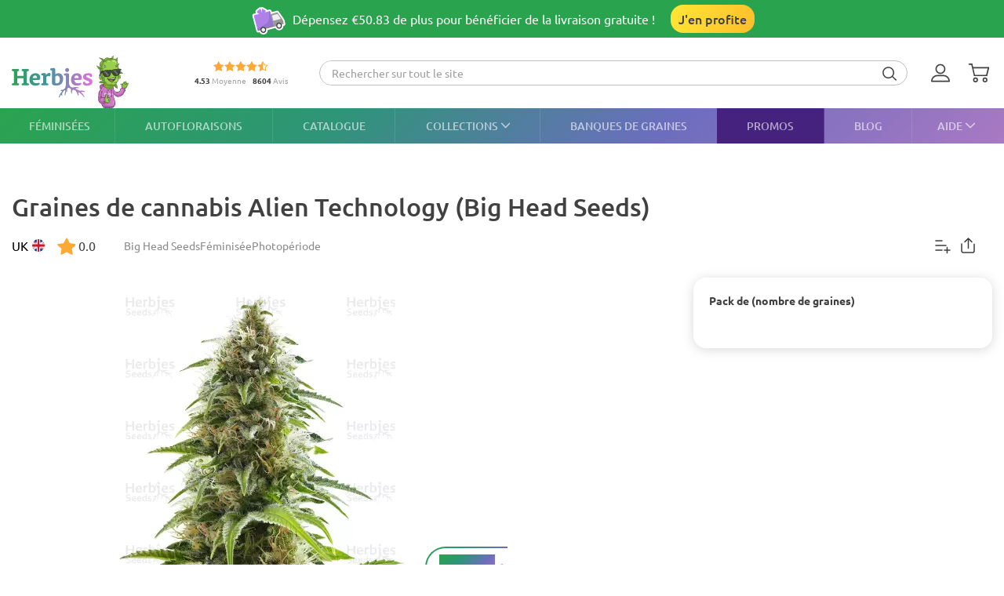

--- FILE ---
content_type: text/html; charset=UTF-8
request_url: https://herbiesheadshop.com/fr/graines-de-cannabis/alien-technology
body_size: 38538
content:
<!DOCTYPE html><html lang="fr" prefix="og: http://ogp.me/ns#"> <head> <meta charset="utf-8"> <title>Vente de graines de cannabis Alien Technology (Big Head Seeds) </title> <style> img.lazy:not([src]):not([srcset]) { visibility: hidden; } .js-product-list-price { -webkit-mask-image: linear-gradient(to right, rgba(0, 0, 0, 0), rgba(0, 0, 0, 1) 10px, rgba(0, 0, 0, 1) calc(100% - 10px), rgba(0, 0, 0, 0)); mask-image: linear-gradient(to right, rgba(0, 0, 0, 0), rgba(0, 0, 0, 1) 10px, rgba(0, 0, 0, 1) calc(100% - 10px), rgba(0, 0, 0, 0)); } .js-product-variant-list { user-select: none; white-space: nowrap; cursor: grab; }</style><script> function getCookie(c_name) { if (document.cookie.length > 0) { c_start = document.cookie.indexOf(c_name + "="); if (c_start != -1) { c_start = c_start + c_name.length + 1; c_end = document.cookie.indexOf(";", c_start); if (c_end == -1) { c_end = document.cookie.length; } return unescape(document.cookie.substring(c_start, c_end)); } } return ''; } function processArrayWithTimeLimit(elements, callback, timeLimit = 47) { let index = 0; function processChunk() { const start = performance.now(); while (index < elements.length && (performance.now() - start) < timeLimit) { callback(elements[index]); index++; } if (index < elements.length) { requestAnimationFrame(processChunk); } } processChunk(); }</script> <style data-force-critical> .carousel__thumb-item { display: block; width: calc(25% - 2.25px); margin-right: 3px !important; } </style> <style data-critical>.mobile-modal,.mobile-call,.header-search__container{display: none;}*,:after,:before{box-sizing:border-box}html{-webkit-text-size-adjust:100%;-ms-text-size-adjust:100%;font-family:sans-serif;font-size:10px}body{color:#333;background-color:#fff;margin:0;font-family:Ubuntu,Verdana,sans-serif;font-size:14px;line-height:1.42857}header,section{display:block}a{background-color:transparent;text-decoration:none}b,strong{font-weight:700}h1{margin:.67em 0;font-size:36px}img{vertical-align:middle;border:0}svg:not(:root){overflow:hidden}button,input,select{color:inherit;font:inherit;line-height:inherit;margin:0}button{overflow:visible}button,select{text-transform:none}button{-webkit-appearance:button}button::-moz-focus-inner{border:0;padding:0}input::-moz-focus-inner{border:0;padding:0}input{line-height:normal}input[type=checkbox]{margin:4px 0 0;padding:0;line-height:normal}input[type=radio]{margin:4px 0 0;padding:0;line-height:normal}table{border-collapse:collapse;border-spacing:0;background-color:transparent}td,th{padding:0}.img-responsive{max-width:100%;height:auto;display:block}h1,h2,h3{color:inherit;font-family:inherit;font-weight:500;line-height:1.1}h1,h2,h3{margin-top:20px;margin-bottom:10px}h2{font-size:30px}h3{font-size:24px}p{margin:0 0 10px}ol,ul{margin-top:0;margin-bottom:10px}ul ul{margin-bottom:0}.list-unstyled{padding-left:0;list-style:none}dd,dt{line-height:1.42857}dt{font-weight:700}dd{margin-left:0}.d-none{display:none!important}.d-block{display:block!important}.d-flex{display:-ms-flexbox!important;display:flex!important}.flex-wrap{-ms-flex-wrap:wrap!important;flex-wrap:wrap!important}.flex-grow-1{-ms-flex-positive:1!important;flex-grow:1!important}.flex-shrink-0{-ms-flex-negative:0!important;flex-shrink:0!important}.justify-content-center{-ms-flex-pack:center!important;justify-content:center!important}.justify-content-between{-ms-flex-pack:justify!important;justify-content:space-between!important}.align-items-center{-ms-flex-align:center!important;align-items:center!important}.align-self-end{-ms-flex-item-align:end!important;align-self:flex-end!important}.position-relative{position:relative!important}.text-center{text-align:center!important}.text-uppercase{text-transform:uppercase!important}.container-fluid{width:100%;margin-left:auto;margin-right:auto;padding-left:15px;padding-right:15px}.row{-ms-flex-wrap:wrap;flex-wrap:wrap;margin-left:-15px;margin-right:-15px;display:-ms-flexbox;display:flex}.no-gutters{margin-left:0;margin-right:0;padding-left:0;padding-right:0}.col-12,.col-6{width:100%;padding-left:15px;padding-right:15px;position:relative}.col-6{-ms-flex:0 0 50%;flex:0 0 50%;max-width:50%}.col-12{-ms-flex:0 0 100%;flex:0 0 100%;max-width:100%}th{text-align:left}table td[class*=col-]{float:none;display:table-cell;position:static}label{max-width:100%;margin-bottom:5px;font-weight:700;display:inline-block}.breadcrumb{background-color:#f5f5f5;border-radius:4px;margin-bottom:20px;padding:8px 15px;list-style:none}.breadcrumb>li{display:inline-block}.breadcrumb>li+li:before{color:var(--primary-color);content:"—";padding:0 5px}.breadcrumb>.active{color:#777}.hidden{display:none!important}@media (min-width:768px){.d-md-flex{display:-ms-flexbox!important;display:flex!important}.align-items-md-center{-ms-flex-align:center!important;align-items:center!important}}@media (min-width:992px){.d-lg-none{display:none!important}.d-lg-block{display:block!important}.d-lg-flex{display:-ms-flexbox!important;display:flex!important}.flex-lg-grow-1{-ms-flex-positive:1!important;flex-grow:1!important}}.container-fluid{max-width:1290px}.row.no-gutters{margin-left:0;margin-right:0}.no-gutters{padding-left:0;padding-right:0}.align-center{float:none;margin:0 auto}.splide__list{backface-visibility:hidden;height:100%;display:-ms-flexbox;display:flex;margin:0!important;padding:0!important}.splide__pagination{-ms-flex-wrap:wrap;flex-wrap:wrap;-ms-flex-pack:center;justify-content:center;-ms-flex-align:center;align-items:center;margin:0;display:-ms-flexbox;display:flex}.splide__pagination li{margin:0;line-height:1;list-style-type:none;display:inline-block}.splide{visibility:visible;position:relative}.splide__slide{backface-visibility:hidden;box-sizing:border-box;-ms-flex-negative:0;flex-shrink:0;margin:0;position:relative;list-style-type:none!important}.splide__slide img{vertical-align:bottom}.splide__track{z-index:0;position:relative;overflow:hidden}.splide__arrow{background:var(--splideArrowBackground);z-index:1;border:0;border-radius:50%;-ms-flex-pack:center;justify-content:center;-ms-flex-align:center;align-items:center;width:2em;height:2em;padding:0;display:-ms-flexbox;display:flex;position:absolute;top:50%;transform:translateY(-50%)}.splide__arrow svg{fill:inherit;width:8px;height:12px}.splide__arrow:disabled{opacity:.3}.splide__arrow--prev{left:1em}.splide__arrow--prev svg{transform:scaleX(-1)}.splide__arrow--next{right:1em}.splide__pagination{z-index:1;padding:0 1em;position:absolute;bottom:.5em;left:0;right:0}.splide__pagination__page{opacity:.7;background:#ccc;border:0;border-radius:50%;width:8px;height:8px;margin:3px;padding:0;display:inline-block;position:relative}.rating-container.small .rating__filled-line{background-size:70px 13px}.rating-container.small svg{width:70px;height:13px}.rating__stars-wrap{vertical-align:text-bottom;line-height:0;display:inline-block;position:relative}.rating__stars-wrap svg{z-index:15;position:relative}.rating__filled-line{z-index:10;background:url(/static/images/other/filled_stars.svg) 0 no-repeat;position:absolute;top:0;bottom:0;left:0}.rating__count{color:#999;font-size:var(--fs-13);line-height:1.31}.reviews-statistics__thumb{background-color:#2aa34f;border-radius:90px;width:92%;height:100%}@media (min-width:768px){.reviews__user-rate{max-width:30%}}.reviews-statistics__bar{background-color:#e5e5e5;border-radius:90px;width:93px;height:6px}.reviews-statistics__bar[data-reviews-count="4"] .reviews-statistics__thumb{background-color:#88d974;width:65%}.reviews-statistics__bar[data-reviews-count="3"] .reviews-statistics__thumb{background-color:#ece86e;width:43%}.reviews-statistics__bar[data-reviews-count="2"] .reviews-statistics__thumb{background-color:#ffc42c;width:25.5%}.reviews-statistics__bar[data-reviews-count="1"] .reviews-statistics__thumb{background-color:#ff5656;width:11%}.diagram{-ms-flex-pack:center;justify-content:center;-ms-flex-align:center;align-items:center;width:84px;height:84px;display:-ms-flexbox;display:flex;position:relative}.diagram svg{width:100%;height:100%;stroke:var(--primary-color)}.diagram.bad svg{stroke:#ff5656}.diagram .foreground{stroke-dasharray:0 314.16}.diagram .rating-value{color:var(--main-text-color);font-size:var(--fs-24);font-weight:700;line-height:31.2px;position:absolute;top:50%;left:50%;transform:translate(-50%,-50%)}:root{--fs-8:.5rem;--fs-9:.563rem;--fs-10:.625rem;--fs-11:.6875rem;--fs-12:.75rem;--fs-13:.813rem;--fs-14:.875rem;--fs-15:.9375rem;--fs-16:1rem;--fs-17:1.0625rem;--fs-18:1.125rem;--fs-20:1.25rem;--fs-21:1.325rem;--fs-22:1.375rem;--fs-23:1.4375rem;--fs-24:1.5rem;--fs-25:1.5625rem;--fs-26:1.625rem;--fs-28:1.75rem;--fs-30:1.875rem;--fs-32:2rem;--fs-35:2.1875rem;--primary-rgb:42,163,79;--primary-color:rgba(var(--primary-rgb),1);--main-text-rgb:65,65,65;--main-text-color:rgba(var(--main-text-rgb),1);--color-white-rgb:255,255,255;--color-white:rgba(var(--color-white-rgb),1);--color-black-rgb:0,0,0;--color-black:rgba(var(--color-black-rgb),1);--desktop-links-height:45px;--top-container-height:57px;--header-links:0px;--cross-banner-height:56px;--cookie-header-height:0px;--switcher-mobile-height:0px;--splide-arrow-hover-background:#fff linear-gradient(135deg,rgba(42,163,79,.3) 0%,rgba(46,149,119,.3) 32%,rgba(108,109,190,.3) 66%,rgba(169,121,195,.3) 100%)}@media (min-width:992px){:root{--top-container-height:90px;--header-links:45px;--cross-banner-height:48px}}.common-body{--quick-buy-btn-background:linear-gradient(90deg,#ffe935,#ffbc2b);--primary-color-hover:#c3e3c4;--show-all-arrow:url(/static/images/other/arrowgreen.svg)}.splide{--slide-position-item-bg:linear-gradient(135deg,#2aa34f 0%,#2e9577 33%,#6c6dbe 66%,#a979c3 100%)}@font-face{font-family:Ubuntu;font-style:normal;font-weight:300;font-display:swap;src:local(""),url(/static/front/11dd408106172418b69a.woff2)format("woff2")}@font-face{font-family:Ubuntu;font-style:normal;font-weight:400;font-display:swap;src:local(""),url(/static/front/3525fd90c061dc5315d1.woff2)format("woff2")}@font-face{font-family:Ubuntu;font-style:italic;font-weight:400;font-display:swap;src:local(""),url(/static/front/1bee454ee8ca95b198a0.woff2)format("woff2")}@font-face{font-family:Ubuntu;font-style:normal;font-weight:500;font-display:swap;src:local(""),url(/static/front/111af58d9e269f61589f.woff2)format("woff2")}@font-face{font-family:Ubuntu;font-style:normal;font-weight:700;font-display:swap;src:local(""),url(/static/front/7b253bf0370283d6ea62.woff2)format("woff2")}.item__property{font-size:var(--fs-14);margin-bottom:10px;line-height:25px}.item__property .value{padding-left:15px;display:inline-block}h1,h2,h3{-ms-flex-positive:1;flex-grow:1;line-height:1.2}h1{font-size:var(--fs-25);font-weight:500}h1.title{margin:20px 0}@media (min-width:992px){h1{font-size:var(--fs-30)}}h2{font-size:var(--fs-20);font-weight:500}@media (min-width:992px){h2{font-size:var(--fs-25)}}h3{font-size:var(--fs-18);font-weight:500}[data-tooltip]{position:relative}[data-tooltip]:before,[data-tooltip]:after{opacity:0;display:none;position:absolute}[data-tooltip]:before{z-index:701;content:"";border:10px solid transparent}[data-tooltip]:after{z-index:700;min-width:3rem;max-width:21rem;color:var(--color-white);content:attr(data-tooltip);font-size:var(--fs-12);text-align:left;text-overflow:ellipsis;white-space:pre;background-color:#404040;border-radius:3px;padding:6px;font-weight:400;line-height:1;overflow:hidden}[data-tooltip][data-tipflow^=down]:before{border-top-width:0;border-bottom-color:#404040;top:100%}[data-tooltip][data-tipflow^=down]:after{text-align:center;top:calc(100% + 10px)}[data-tooltip][data-tipflow^=down]:before,[data-tooltip][data-tipflow^=down]:after{left:50%;transform:translate(-50%,15px)}input[type=text]{-ms-appearance:none;appearance:none}label{font-size:var(--fs-14);font-weight:700}label span{vertical-align:middle}input[type=checkbox]{visibility:hidden;width:0;height:0}input[type=radio]{visibility:hidden;width:0;height:0}.pseudo-checkbox{-ms-flex-negative:0;flex-shrink:0;width:22px;height:22px;margin-right:10px;display:inline-block}.pseudo-checkbox{background:url(/static/images/inputs/checkbox_empty.svg) 50%/contain no-repeat}input:checked+.pseudo-checkbox{background:url(/static/images/inputs/checkbox_filled.svg) 50%/contain no-repeat}.sales-tags-container{-ms-flex-direction:column;flex-direction:column;-ms-flex-pack:justify;justify-content:space-between;-ms-flex-align:start;align-items:flex-start;display:-ms-flexbox;display:flex;position:absolute}.sales-tag{color:var(--color-white);font-size:var(--fs-14);white-space:nowrap;background-image:none;border-radius:15px;margin:0 0 5px;padding:4px 5px;font-weight:500;line-height:.9;display:inline-block}.auth-notification{z-index:1000000;background-color:var(--color-white);border-radius:16px;width:431px;min-height:103px;padding:24px;position:fixed;top:70px;right:20px;box-shadow:4px 4px 20px rgba(200,200,200,.3)}.auth-notification p{font-size:var(--fs-14);margin:0;font-weight:400;line-height:16px}.auth-notification .auth-modal__close{top:16px;right:16px}@media (max-width:992px){.auth-notification{display:none}}.auth-notification--login.auth-notification--hidden{visibility:hidden}.auth-modal__close{width:32px;height:32px;background-color:transparent;border:none;-ms-flex-align:center;align-items:center;justify-items:center;padding:0;display:grid;position:absolute;top:16px;right:16px}.auth-modal__close img{width:12px;height:12px}@media (min-width:992px){.auth-modal__close{background-color:#f2f2f2;border-radius:50%;top:24px;right:24px}}.auth-modal__heading{font-size:var(--fs-20);margin:0 0 16px;font-weight:700}.header{--headerDesktopLinks:linear-gradient(135deg,#2aa34f,#2e9577 33%,#6c6dbe 66%,#a979c3);--desktopLinksItem:rgba(255,255,255,.6);--roundCountBg:#ffd335;--roundCountColor:var(--main-text-color);width:100%;padding-top:calc(var(--top-container-height) + var(--cross-banner-height) + var(--header-links) + var(--cookie-header-height) + var(--switcher-mobile-height));background:var(--color-white)}.header__container{z-index:100000;background:var(--color-white);width:100%;position:fixed;top:0}.header__top-container{width:100%;height:var(--top-container-height);display:-ms-flexbox;display:flex;position:relative}.header__top-container:after{content:"";background:linear-gradient(135deg,#2aa34f,#3c979d,#e86ede);height:2px;position:absolute;bottom:-2px;left:-15px;right:-15px}@media (min-width:992px){.header__top-container:after{content:none}}.header_desktop-links{background:var(--headerDesktopLinks)}.header-btns{margin:0 0 0 auto}@media (min-width:992px){.header-btns{max-width:170px}}.header-btns__item{width:34px;height:34px;border-radius:50%;-ms-flex-align:center;align-items:center;justify-items:center;margin-left:12px;display:grid;position:relative}.header-btns__item:first-child{margin-left:0}.header-btns__item svg{width:24px;height:24px;fill:var(--main-text-color);display:inline-block;position:static;transform:none}@media (min-width:992px){.header-btns__item{margin:0 5px}.header-btns__item:last-child{border-radius:initial;margin-right:0}.header-btns__item svg{width:24px;height:24px;fill:var(--main-text-color);display:inline-block;position:absolute;top:50%;left:0;transform:translateY(-50%)}}.header-btns__round-count{top:0;right:0}.header-btns__basket-round-count{top:-7px;left:12px}@media (min-width:992px){.header-btns__basket-round-count{top:0;left:20px}}.round-count{background-color:var(--roundCountBg);width:16px;height:16px;color:var(--roundCountColor);font-size:var(--fs-12);text-align:center;border-radius:50%;line-height:16px;position:absolute}.round-count:empty{display:none}.desktop-links{position:relative}.desktop-links__list{height:var(--desktop-links-height);position:relative}.desktop-links__item{--elemCount:9;height:var(--desktop-links-height);flex-grow:calc(var(--elemCount)/(var(--elemCount) - 2));color:var(--desktopLinksItem);font-size:var(--fs-14);text-align:center;white-space:wrap;padding:0 max(5px,min(.9vw,10px));font-weight:500;line-height:1.2;box-shadow:-1px 0 rgba(255,255,255,.1)}.desktop-links__item:first-child{box-shadow:none;-ms-flex-positive:1;flex-grow:1;padding-left:0}.desktop-links__item:last-child{text-align:right;-ms-flex-positive:1;flex-grow:1;padding-right:0}.desktop-links__item svg{width:max(9px,min(.9vw,14px));height:max(5px,min(.9vw,8px));margin:0 0 1px 4px}.desktop-modals{position:absolute;left:0;right:0}.desktop-modals__item{top:var(--desktop-links-height);background:var(--color-white);color:var(--main-text-color);font-weight:initial;opacity:0;text-align:initial;text-transform:initial;white-space:initial;border-radius:0 0 40px 40px;padding:0 30px 15px;line-height:1.6;display:none;position:absolute;left:0;right:0;box-shadow:0 6px 25px rgba(95,95,95,.16)}.desktop-modals__item--help{right:0;left:initial;min-width:600px;padding-top:20px}.collections-overlay__header{border-bottom:1px solid rgba(95,95,95,.16);min-height:45px}.collections-overlay__top-link{font-size:var(--fs-14)}.collections-overlay__tags{padding-right:30px}.header-collection{max-height:600px;margin:25px -10px 0;overflow-y:auto}.header-collection::-webkit-scrollbar{-webkit-appearance:none}.header-collection::-webkit-scrollbar-thumb{border:2px solid var(--color-white);background-color:rgba(133,132,132,.35);border-radius:10px}.header-collection__item{-ms-flex-line-pack:start;align-content:flex-start;width:13%;max-width:165px;margin-right:1.5%;padding-bottom:20px}.header-collection__item:nth-child(7n){margin-right:0}.header-collection__round{width:85px;height:85px;border:5px solid #ebebeb;border-radius:50%;padding:5px}.header-collection__round img{width:100%;max-width:100%;height:auto;transform:scale(1.4)}.header-collection__title{width:100%;max-height:45px;font-size:var(--fs-14);-webkit-line-clamp:2;text-overflow:ellipsis;-webkit-box-orient:vertical;margin-top:5px;font-weight:500;display:-webkit-box;overflow:hidden}.header-collection__tags{max-width:100%;height:21px}.header-collection__tags-item{width:10px;max-width:10px;height:10px;color:var(--color-white);border-radius:50%;margin-right:5px;font-size:0;overflow:hidden}.header-collection__tags-item:last-child{margin-right:0}.header-tags__item{color:var(--color-white);font-size:var(--fs-12);opacity:.7;border-radius:15px;margin:5px 10px 5px 0;padding:0 15px;font-weight:500;line-height:25px;display:block;position:relative}.header-tags__item:last-child{margin-right:0}.help-overlay .round-block{margin-bottom:0}.help-overlay .round-block__item{text-align:center;-ms-flex-positive:1;flex-grow:1;-ms-flex-preferred-size:0;flex-basis:0;font-weight:500}.help-overlay .round-block__img-container{margin-bottom:5px}.header-search__form{padding:0 15px}@media (min-width:992px){.header-search__form{width:100%;padding:0;display:-ms-flexbox;display:flex}}.header-search__input-container{border:1px solid var(--primary-color);background-color:var(--color-white);border-radius:20px;margin-bottom:0;padding:0 3px;overflow:hidden}@media (min-width:992px){.header-search__input-container{border-color:#bfbfbf}}.header-search__input-wrapper{height:30px}@media (min-width:992px){.header-search__input-wrapper{z-index:10;position:relative}}.header-search__close{width:25px;height:35px;fill:var(--primary-color);padding:10px 10px 10px 0}.header-search__input{background-color:var(--color-white);width:100%;height:30px;box-shadow:none;color:#555;font-size:var(--fs-14);border:0;padding:6px 12px;line-height:1.4;display:block}.header-search__input::-ms-input-placeholder{color:#9e9e9e;font-size:var(--fs-12);padding-left:10px;font-style:italic}@media (min-width:992px){.header-search__input::-ms-input-placeholder{padding-left:initial;font-size:var(--fs-14);font-style:initial}}.header-search__container{z-index:1200;background-color:var(--color-white);display:none}@media (min-width:992px){.header-search__container{background-color:transparent;-ms-flex-align:center;align-items:center;margin-right:30px;display:-ms-flexbox;display:flex}}.header-search__submit{letter-spacing:1px;background:0 0;border:none;margin:0;padding:0 10px 3px}.header-search__submit svg{width:18px;height:18px;fill:var(--main-text-color);vertical-align:middle}.search-autocomplete__wrap{-ms-flex-positive:1;flex-grow:1;margin-top:20px}@media (min-width:992px){.search-autocomplete__wrap{border-color:#cfcfcf;margin-top:0;margin-bottom:0;position:relative}}.picker-desktop-wrapper{background:var(--color-white);border-radius:50px;-ms-flex-negative:0;flex-shrink:0;margin-right:30px;box-shadow:4px 4px 16px rgba(200,200,200,.3)}.picker-desktop-wrapper__item--location{margin-top:2px;display:-ms-flexbox;display:flex}.picker-desktop-wrapper__item--location img{margin-right:3px}.picker-desktop-wrapper__container{-ms-flex-align:center;align-items:center;height:30px;display:-ms-flexbox;display:flex}.picker-desktop-wrapper__item{font-size:var(--fs-16);white-space:nowrap;padding:0 10px;line-height:1}.picker-desktop-wrapper__item:not(:last-child){border-right:1px solid #d9d9d9}.footer-menu__container--shipping .item-title{font-size:var(--fs-10)}@media (min-width:992px){.footer-menu__container--shipping .item-title{font-size:var(--fs-16)}}.footer-menu__item span{color:var(--color-white);line-height:18px}.footer-menu__item span{opacity:1}@media (min-width:992px){.footer-menu__item .item-title{opacity:1}.footer-menu__item span{opacity:.6}}.round-block{-ms-flex-wrap:wrap;flex-wrap:wrap;-ms-flex-pack:center;justify-content:center;margin-bottom:20px;display:-ms-flexbox;display:flex}.round-block__item{-ms-flex-direction:column;flex-direction:column;-ms-flex-align:center;align-items:center;width:auto;display:-ms-flexbox;display:flex}.round-block__img-container{background-position:50%;background-repeat:no-repeat;background-size:50px;border:5px solid #ebebeb;border-radius:50%;-ms-flex-pack:center;justify-content:center;-ms-flex-align:center;align-items:center;width:90px;height:90px;margin-bottom:10px;padding:20px;display:-ms-flexbox;display:flex;overflow:hidden}@media (min-width:992px){.round-block__img-container{background-size:70px;width:83px;height:83px;margin-bottom:15px}}.header-io__container{-ms-flex-wrap:wrap;flex-wrap:wrap;-ms-flex-pack:center;justify-content:center;display:-ms-flexbox;display:flex}.header-io__main{color:#a3a3a3;-ms-flex-pack:center;justify-content:center;-ms-flex-align:center;align-items:center;width:100%;display:-ms-flexbox;display:flex}.header-io__main span{color:var(--main-text-color);font-weight:800}.header-io__starts{margin-bottom:3px}.header-io__total{margin-left:8px}.breadcrumb{font-size:var(--fs-14);white-space:nowrap;background:0 0;margin:30px 0 0;padding:0}.breadcrumb a{color:var(--primary-color)}@media (min-width:992px){.breadcrumb{margin:0}}.breadcrumb>.active{color:var(--color-black)}.bookmarks__link,.compare__link{z-index:150;color:var(--color-black);background-color:transparent;border:none;padding:0;font-size:0;position:absolute;top:15px;right:15px}.bookmarks__link svg,.compare__link svg{z-index:1000;position:relative}.bookmarks__link{background-color:var(--color-white);border-radius:50%;-ms-flex-align:center;align-items:center;justify-items:center;width:48px;height:48px;display:grid}.bookmarks__link svg{width:24px;height:24px;fill:var(--color-white);stroke:var(--main-text-color);border:none}.compare__link{background-color:var(--color-white);-ms-flex-align:center;align-items:center;justify-items:center;width:32px;height:32px;display:grid;top:75px;right:20px}.compare__link svg{background-color:var(--color-white);border:none;width:24px;height:24px}.compare__link .compare__link-icon--active{display:none}.scroll-top-wrapper{z-index:1000;border:1px solid var(--primary-color-hover);background:var(--primary-color-hover);width:40px;height:40px;color:var(--color-white);opacity:0;visibility:hidden;border-radius:50%;position:fixed;bottom:20px;left:15px}.scroll-top-wrapper svg{position:absolute;top:50%;left:50%;transform:translate(-50%,-50%)rotate(180deg)}@media (min-width:992px){.scroll-top-wrapper{width:55px;height:55px;bottom:90px;left:22px}}.cross-banner{z-index:1000;background:var(--primary-color);color:var(--color-white);font-size:var(--fs-12);position:relative}@media (min-width:992px){.cross-banner{font-size:var(--fs-16)}}.cross-banner__row{height:var(--cross-banner-height);overflow:hidden}:focus{outline:none}::-moz-focus-inner{border:0}html,body{min-width:320px;height:100%;color:var(--main-text-color);font-family:Ubuntu,Arial,sans-serif;font-size:var(--fs-16);scroll-behavior:smooth;padding:0;line-height:1.6}#app{-ms-flex-direction:column;flex-direction:column;min-height:100%;display:-ms-flexbox;display:flex}.main-container{-ms-flex:1 0 auto;flex:1 0 auto;min-height:600px}.main-container__title-block{margin-bottom:15px}@media (min-width:992px){.main-container__title-block{margin-bottom:32px}}.main-container--padding-top{padding-top:20px}@media (min-width:992px){.main-container--padding-top{padding-top:30px}}.content-wrap{-ms-flex-direction:column;flex-direction:column;-ms-flex:1 0 auto;flex:1 0 auto;display:-ms-flexbox;display:flex}a{color:var(--main-text-color);outline:none;text-decoration:none}p a{color:var(--primary-color)}ol,ul{padding-left:15px}.collapsed-catalog .sticky_row{position:relative}.collapsed-catalog .add-review__sticky{--stickyDesktopThreshold:20px;top:calc(var(--stickyDesktopThreshold) + var(--top-container-height) + var(--cross-banner-height) + var(--header-links) + var(--cookie-header-height) + var(--switcher-mobile-height));position:sticky}.splide__arrow{color:#707070}.show-all{color:var(--main-text-color);font-size:var(--fs-16);-ms-flex-negative:0;flex-shrink:0;margin-left:5px;font-weight:400}.show-all:after{background-image:var(--show-all-arrow);content:"";width:14px;height:9px;margin-left:3px;display:inline-block}@media (min-width:992px){.show-all{margin-left:10px}}.text-uppercase{text-transform:uppercase}.notification{z-index:100000;opacity:0;background-color:#cbf9e0;border-radius:16px;width:calc(100% - 32px);padding:16px 16px 16px 52px;display:none;position:fixed;top:16px;left:16px;transform:translate(200%)}.notification:before{content:"";background-color:transparent;background-image:url(/static/images/icons/checkmark-2.svg);background-repeat:no-repeat;width:24px;height:24px;position:absolute;top:16px;left:16px}@media (min-width:992px){.notification{top:24px;right:24px;left:initial;width:343px}}.notification__content{display:none}.notification__close{background:0 0;border:none;-ms-flex-align:center;align-items:center;justify-items:center;width:32px;height:32px;padding:0;display:grid;position:absolute;top:8px;right:8px}.notification__close img{width:8px;height:8px}.notification__title{font-size:var(--fs-14);margin:0;font-weight:700;line-height:18.2px}.notification__text{font-size:var(--fs-12);margin:10px 0 0;font-weight:400;line-height:15.6px;display:block}.video-preview-block:after{content:"";background-image:url(/static/images/icons/play-button-big.svg);background-repeat:no-repeat;width:104px;height:104px;margin:auto;position:absolute;top:0;bottom:0;left:0;right:0}.thumb-video-preview-block{position:relative}.thumb-video-preview-block:after{content:"";background-image:url(/static/images/icons/play-button.svg);background-repeat:no-repeat;background-size:contain;width:24px;height:24px;position:absolute;top:50%;left:50%;transform:translate(-50%,-50%)}[data-breadcrumbs]{display:none!important}@media (min-width:992px){[data-breadcrumbs]{display:block!important}}.main-container--padding-top{padding-top:0!important}@media (min-width:992px){.main-container--padding-top{padding-top:30px!important}}.detail-product__container p{font-size:var(--fs-14)}@media (min-width:992px){.detail-product__container{margin-bottom:0}.detail-product__container p{font-size:var(--fs-16)}}.detail-product__bonus-info{font-size:var(--fs-14);font-weight:400;line-height:var(--fs-18);text-align:left}.detail-product__bonus-info span{color:var(--primary-color);font-weight:700}.detail-product__top-info-block{-ms-flex-wrap:wrap;flex-wrap:wrap;-ms-flex-pack:justify;justify-content:space-between;display:-ms-flexbox;display:flex}@media (min-width:992px){.detail-product__top-info-block{grid-template-columns:auto auto 1fr;grid-template-areas:"country tags.options";-ms-flex-pack:start;justify-content:start;display:grid}}.detail-product__add-info{grid-area:country}.detail-product__top-info-container{font-size:var(--fs-16);margin-bottom:20px;line-height:1.13}.detail-product__top-info-container .compare__link{position:static}.detail-product__top-info-container .compare__link .compare__link-icon--active{display:none}@media (min-width:992px){.detail-product__top-info-container{margin-bottom:0}.detail-product__top-info-container .bookmarks__link{width:24px;height:24px;box-shadow:none;position:static}}.detail-product__desc-container{-ms-flex-order:-2;order:-2;padding:0 15px}@media (min-width:992px){.detail-product__desc-container{order:initial}}.detail-product__country,.detail-product__rating-reviews{line-height:28px}@media (min-width:992px){.detail-product__rating-reviews{display:inline-block}}.detail-product__rating-container{-ms-flex-align:center;align-items:center;margin-right:4px;display:-ms-flexbox;display:flex}.detail-product__rating-container span{margin-left:4px}.detail-product__rating-container svg{width:24px;height:24px}.detail-product__country{color:var(--color-black);font-size:var(--fs-14);-ms-flex-align:center;align-items:center;margin-right:15px;font-weight:400;display:-ms-flexbox;display:flex}@media (min-width:992px){.detail-product__country{font-size:var(--fs-16)}}.detail-product__country-img{background-position:50%;border-radius:50%;width:16px;height:16px;margin-left:5px}.detail-product__info{-ms-flex-order:-3;order:-3;grid-area:info;padding:0 15px}.detail-product__info h1.title{font-size:var(--fs-22);margin-bottom:8px}@media (min-width:992px){.detail-product__info{order:initial;padding-left:0}.detail-product__info h1.title{font-size:var(--fs-32);margin:0 0 14px}}.detail-product__infos{z-index:1;position:absolute;bottom:108px;left:16px}@media (min-width:992px){.detail-product__infos{bottom:128px}}.detail-product__base-info{color:#8a8a8a;font-size:var(--fs-14);-ms-flex:0 0 100%;flex:0 0 100%;-ms-flex-align:center;align-items:center;gap:12px;margin-bottom:16px;font-weight:400;line-height:18.2px;display:-ms-flexbox;display:flex}@media (min-width:992px){.detail-product__base-info{-ms-flex:auto;flex:auto;-ms-flex-order:1;order:1;grid-area:tags;margin-bottom:0;margin-left:32px}}.detail-product__characteristics-block{grid-area:characteristics;width:100%;margin:0 15px}.detail-product__characteristics-block .properties-list__title{font-size:var(--fs-14);margin:0 0 16px;font-weight:700}@media (min-width:992px){.detail-product__characteristics-block{width:auto;margin:0;padding:0 15px}}.detail-product__layout{-ms-flex-wrap:wrap;flex-wrap:wrap;margin-left:-15px;margin-right:-15px;display:-ms-flexbox;display:flex}.detail-product__layout .sales-tags-container{display:none}@media (min-width:992px){.detail-product__layout{grid-template:"info info info""gallery gallery price""desc desc price""characteristics characteristics price""reviews reviews price""description description price"/1fr 1fr 381px;gap:25px 30px;margin-left:0;margin-right:0;display:grid}}@media (min-width:1200px){.detail-product__layout{grid-template-areas:"info info info""gallery desc price""gallery characteristics price""reviews reviews price""description description price"}}.detail-product__gallery-section{-ms-flex-order:-4;order:-4;grid-area:gallery;width:100%}@media (min-width:992px){.detail-product__gallery-section{order:initial;margin-top:0;aspect-ratio:auto!important}}@media (min-width:1200px){.detail-product__gallery-section{aspect-ratio:393/547}}.detail-product__description-section{width:100%;font-size:var(--fs-16);line-height:var(--fs-24);grid-area:desc;margin-left:auto;padding:0 15px}@media (min-width:992px){.detail-product__description-section{margin-top:0;padding:0;display:block}}.detail-product__small-desc{margin:5px 0 8px}.detail-product__clamp{width:fit-content;color:var(--primary-color);font-size:var(--fs-14);text-align:right;background:0 0;border:none;margin-left:auto;padding:0;font-weight:400;line-height:21px;display:block}.clamp-block .clamp-content{-webkit-line-clamp:3;-webkit-box-orient:vertical;max-height:67px;display:-webkit-box;overflow:hidden}@media (min-width:992px){.clamp-block .clamp-content{max-height:72px}}.clamp-less{display:none}@media (min-width:768px){.clamp-table-more{display:none!important}}.clamp-table-less{display:none}@media (min-width:768px){.clamp-table-less{display:none!important}}.detail-product__small-desc-container{margin-bottom:8px}@media (min-width:768px){.detail-product__small-desc-container{margin-bottom:0}}.detail-product__guide{color:var(--primary-color);font-size:var(--fs-14);-ms-flex-align:center;align-items:center;gap:8px;margin-bottom:8px;font-weight:400;line-height:21px;display:-ms-flexbox;display:flex}.detail-product__guide-pdf{text-transform:uppercase}.detail-product__guide-video{text-transform:lowercase}.detail-product__carousel{padding-bottom:0;position:relative}.detail-product__carousel .action-buttons{-ms-flex-direction:column;flex-direction:column;-ms-flex-pack:center;justify-content:center;gap:16px;margin:auto;padding-bottom:100px;display:-ms-flexbox;display:flex;position:absolute;top:0;bottom:0;right:10px}.detail-product__carousel .bookmarks__link,.detail-product__carousel .compare__link{position:static}.detail-product__carousel .bookmarks__link svg{width:24px;height:24px}.detail-product__carousel .compare__link{display:none;top:60px}.detail-product__carousel .carousel__thumb-inner .splide__arrow{background:0 0;border:none}.detail-product__carousel .carousel__thumb-inner .splide__arrow:disabled{opacity:.3}.detail-product__carousel .carousel__thumb-inner .splide__arrow svg{width:16px;height:13px}.detail-product__carousel .splide__list{height:auto}.detail-product__carousel .sales-tags-container{z-index:1;top:10px;left:5px}.detail-product__carousel .sales-tag{height:22px;font-size:var(--fs-14);border-top-left-radius:0;border-bottom-left-radius:0;padding-left:10px;padding-right:10px}.detail-product__carousel .splide__slide{border:none;overflow:hidden}.detail-product__carousel .to-popup-link{height:100%;margin:0 auto;display:block}.detail-product__carousel .to-popup-link img{width:auto;max-width:100%;height:100%;max-height:457px;margin:0 auto;display:block}@media (min-width:992px){.detail-product__carousel .bookmarks__link{display:none}.detail-product__carousel .splide__slide{border:2px solid transparent;border-radius:8px}.detail-product__carousel .splide__slide.product_img--active{border:2px solid var(--primary-color)}.detail-product__carousel .to-popup-link{width:auto;height:auto;margin:0}.detail-product__carousel .to-popup-link img{width:auto;height:auto;max-height:initial;border-radius:16px}.detail-product__carousel .sales-tag{height:24px;font-size:var(--fs-16)}}.detail-product__thc{z-index:1;position:absolute;bottom:108px;right:0}@media (min-width:992px){.detail-product__thc{bottom:128px}}.detail-product__thc-content{z-index:1;background-color:var(--color-white);font-size:var(--fs-18);line-height:var(--fs-16);text-align:center;border-radius:30px 0 0 30px;-ms-flex-direction:column;flex-direction:column;-ms-flex-align:center;align-items:center;padding:8px 18px 8px 16px;display:-ms-flexbox;display:flex;position:relative}.detail-product__thc-border{z-index:0;content:"";background-image:linear-gradient(135deg,#2aa34f 0%,#2e9577 33%,#6c6dbe 66%,#a979c3 100%);border-radius:30px 0 0 30px;width:100%;position:absolute;top:-2px;bottom:-2px;left:-2px;right:-2px}.detail-product__thc span{color:transparent;font-size:var(--fs-18);font-weight:700;line-height:var(--fs-16);background-image:linear-gradient(135deg,#2aa34f 0%,#2e9577 33%,#6c6dbe 66%,#a979c3 100%);background-clip:text}.detail-product__thc-rate{-ms-flex-direction:column;flex-direction:column;-ms-flex-pack:center;justify-content:center;gap:4px;margin:auto;display:-ms-flexbox;display:flex;position:absolute;top:0;bottom:0;right:7px}.detail-product__thc-rate-item{border-radius:2px;width:4px;height:8px}.detail-product__thc-rate-item--strong{visibility:hidden;background-color:#ff4b4b}.detail-product__thc-rate-item--medium{visibility:hidden;background-color:#ff8a8a}.detail-product__thc-rate-item--low{background-color:#ffbaba}.detail-product__thc-rate--strong .detail-product__thc-rate-item--strong,.detail-product__thc-rate--strong .detail-product__thc-rate-item--medium{visibility:visible}.detail-product__info-item{background-color:var(--primary-color);width:fit-content;color:var(--color-white);border-radius:16px;-ms-flex-align:center;align-items:center;gap:4px;margin-bottom:4px;padding:4.5px 8px;line-height:15.4px;display:-ms-flexbox;display:flex}.detail-product__info-item:last-child{margin-bottom:0}.detail-product__pagination{text-align:center;white-space:nowrap;width:80%;margin:0 auto;overflow:hidden}.carousel__thumb-container{position:absolute;left:30px;right:30px}.carousel__thumb-container .splide__arrow{box-shadow:none;opacity:1}.carousel__thumb-inner{margin-top:20px;font-size:0}.carousel__thumb-inner .splide__slide{white-space:nowrap}.carousel__thumb-inner .splide__arrow{background-color:transparent;background-position:50%;border:1px solid #707070;width:24px;height:24px;top:0;transform:none}.carousel__thumb-inner .splide__arrow.splide__arrow--prev,.carousel__thumb-inner .splide__arrow.splide__arrow--next{background-size:4px 8px;border-radius:25px;top:30px}.carousel__thumb-inner .splide__arrow.splide__arrow--prev{left:-30px}.carousel__thumb-inner .splide__arrow.splide__arrow--next{right:-30px}.carousel__main-image{padding-bottom:12%;position:relative}.carousel__main-image .to-popup-link{opacity:0;min-height:300px;border:none;display:none;position:absolute;top:0;left:0;right:0}.carousel__main-image .to-popup-link.to-active{display:block}.carousel__main-image .to-popup-link.active{opacity:1}.carousel__main-image .to-popup-link.first{display:block;position:relative}.carousel__main-image img{width:100%;height:auto}@media (min-width:1200px){.carousel__main-image{padding-bottom:25%}}.carousel__thumb-item img{margin:0 auto}.share__link{background-color:var(--color-white);border:none;-ms-flex-align:center;align-items:center;justify-items:center;width:32px;height:32px;padding:0;display:grid}.share__link svg{border:none;width:24px;height:24px}.detail-product__options{-ms-flex-item-align:end;align-self:flex-end;-ms-flex-align:center;align-items:center;gap:16px;display:-ms-flexbox;display:flex}@media (min-width:992px){.detail-product__options{grid-area:options;margin-left:auto}}.detail-product__tabs-container{font-size:var(--fs-14);grid-area:description;margin:17px auto 0}.detail-product__tabs-container h2{font-size:var(--fs-16);margin-top:24px;margin-bottom:8px}.detail-product__tabs-container h2,.detail-product__tabs-container p{text-align:left}.detail-product__tabs-container .detail-product__description-heading{color:var(--main-text-color);font-size:var(--fs-25);line-height:var(--fs-30);text-transform:uppercase;margin:40px 0 0;display:none}@media (min-width:768px){.detail-product__tabs-container h2{font-size:var(--fs-25)}}.detail-product__reviews{grid-area:reviews;width:100%;margin-bottom:15px;padding:0 15px}.detail-product__reviews-list{grid-area:description}.properties-list{width:100%;margin-bottom:8px}.properties-list a{color:var(--primary-color)}.properties-list .properties-list__item{border-bottom:none;-ms-flex-align:start;align-items:flex-start;margin-bottom:0;padding:3px 0}.properties-list .properties-list__item:not(:last-child){border-bottom:1px solid #e6e6e6}.properties-list .properties-list__name{color:#707070;width:fit-content;font-size:var(--fs-12);align-items:baseline;padding:0;font-style:normal;font-weight:400;line-height:21px;display:-ms-flexbox;display:flex;position:relative}.properties-list .properties-list__name-text{max-width:130px;font-size:var(--fs-14)}@media (min-width:768px){.properties-list{margin-bottom:30px;padding:0}}@media (min-width:1200px){.properties-list .properties-list__item{margin:0 0 4px}.properties-list .properties-list__name{font-size:var(--fs-14)}}.properties-list-container{margin-bottom:16px;padding:0 15px}@media (min-width:992px){.properties-list-container{margin-bottom:0;padding:0}}.reviews__container{width:calc(100% + 30px);margin-left:-15px;margin-right:-15px}.reviews__container:not(.reviews__container-top){padding:0}.reviews__container .description{color:#8a8a8a;font-size:var(--fs-14);line-height:var(--fs-21);margin-top:4px;margin-bottom:16px}@media (min-width:992px){.reviews__container{background-color:var(--color-white);width:100%;margin-left:auto;margin-right:auto}}.reviews__title{width:100%;font-size:var(--fs-22);font-weight:700;line-height:var(--fs-26);-ms-flex-wrap:wrap;flex-wrap:wrap;-ms-flex-align:center;align-items:center;column-gap:8px;margin-top:16px;margin-bottom:16px;display:-ms-flexbox;display:flex}@media (min-width:992px){.reviews__title{font-size:var(--fs-26);line-height:var(--fs-30);margin-top:40px;margin-bottom:24px}}.reviews__user-rate .diagram{margin:0 auto 8px}.reviews__no-reviews{text-align:center;border:1px solid #d6d6d6;border-radius:16px;margin-bottom:24px;padding:22px 16px}@media (min-width:992px){.reviews__no-reviews{margin-bottom:0;padding:35px 16px}}.reviews__no-reviews-heading{font-size:var(--fs-16);font-weight:500;line-height:var(--fs-24)}.add-review__container{padding:0 0 15px}.add-review__container .title{font-size:var(--fs-12);margin-bottom:0;font-weight:500}.add-review__container .rating__count{font-size:var(--fs-12);text-align:center}.add-review__container .rating{font-size:var(--fs-16)}.add-review__wrap{background-color:var(--color-white);-ms-flex-wrap:wrap;flex-wrap:wrap;gap:8px;display:-ms-flexbox;display:flex}.add-review__wrap .title{-ms-flex:0 0 100%;flex:0 0 100%}@media (min-width:992px){.add-review__wrap{border:1px solid #d6d6d6;border-radius:16px;padding:24px 28px}}.reviews-statistics__list{margin-bottom:0}.reviews-statistics__item{-ms-flex-align:center;align-items:center;gap:4px;margin-bottom:8px;line-height:1;display:-ms-flexbox;display:flex}.reviews-statistics__item:last-child{margin-bottom:0}.reviews-statistics__item span{font-size:var(--fs-12);margin-right:5px;font-weight:400;line-height:15.6px}.detail-product__description-toggler-opened{display:none}.detail-product__layout.descriptionContent .detail-product__reviews-list{display:none}.reviews__data{grid-area:review_data;display:none}.detail-price__title{font-size:var(--fs-14);margin:0 0 16px;font-weight:700;line-height:18.2px}.detail-price__list{-ms-flex-wrap:wrap;flex-wrap:wrap;gap:12px;margin:0 0 16px;display:-ms-flexbox;display:flex}@media (min-width:992px){.detail-price__list{-ms-flex-flow:column;flex-flow:column;margin:0 0 16px;display:-ms-flexbox;display:flex}}.detail-price__popular{background-color:var(--primary-color);width:fit-content;min-width:100%;max-width:111%;color:var(--color-white);font-size:var(--fs-12);-webkit-line-clamp:2;text-align:center;text-overflow:ellipsis;border-radius:90px;-webkit-box-orient:vertical;margin:auto;padding:2px 6px;font-weight:400;line-height:15.6px;display:-webkit-box;position:absolute;top:-10px;left:50%;overflow:hidden;transform:translate(-50%)}@media (min-width:992px){.detail-price__popular{width:auto;min-width:initial;max-width:initial;position:static;transform:none}}.detail-price{padding:16px}@media (min-width:992px){.detail-price{border:none;border-radius:16px;margin-bottom:0;padding:20px;box-shadow:0 2px 15px rgba(0,0,0,.15)}}.detail-price__price-item{width:78px;min-height:81px;border:1px solid #d6d6d6;border-radius:12px;-ms-flex-direction:column;flex-direction:column;-ms-flex-pack:start;justify-content:flex-start;-ms-flex-align:center;align-items:center;gap:8px;padding:12px 8px;display:-ms-flexbox;display:flex;position:relative}.detail-price__price-item.active-radio{border:2px solid var(--primary-color);background-color:#f5f5f5}@media (min-width:992px){.detail-price__price-item{-ms-flex-flow:wrap;flex-flow:wrap;-ms-flex-pack:justify;justify-content:space-between;gap:8px;width:auto;min-height:auto;padding:12px 16px}}.detail-price__radio{font-size:var(--fs-12);-ms-flex-positive:0;flex-grow:0;-ms-flex-pack:center;justify-content:center;-ms-flex-align:center;align-items:center;gap:4px;margin:0;padding:0;font-weight:400;display:-ms-inline-flexbox;display:inline-flex}.detail-price__radio input{position:absolute}@media (min-width:992px){.detail-price__radio{font-size:var(--fs-16);position:relative}}.detail-price__radio-label{font-size:var(--fs-12);white-space:nowrap;margin:0;font-weight:400}@media (min-width:992px){.detail-price__radio-label{text-overflow:ellipsis;overflow:hidden}}.detail-price__variant-info{font-size:var(--fs-14);font-weight:400;line-height:1}@media (min-width:992px){.detail-price__variant-info{line-height:var(--fs-20)}}.detail-price__variant-price{font-size:var(--fs-13);text-align:center;-ms-flex-positive:1;flex-grow:1;-ms-flex-negative:0;flex-shrink:0;font-weight:700;line-height:1.25;display:-ms-flexbox;display:flex}@media (min-width:992px){.detail-price__variant-price{display:initial;flex-grow:initial;font-size:var(--fs-16)}}.detail-price__variant-price-container{-ms-flex-direction:column;flex-direction:column;-ms-flex-pack:center;justify-content:center;gap:4px;display:-ms-flexbox;display:flex}@media (min-width:992px){.detail-price__variant-price-container{-ms-flex-flow:wrap;flex-flow:wrap;-ms-flex-pack:end;justify-content:flex-end;-ms-flex-align:center;align-items:center}}.detail-price__original-price{font-size:var(--fs-11);font-weight:400}.detail-price__original-price .inner-original-price{color:#8a8a8a;text-decoration:line-through;position:relative}@media (min-width:992px){.detail-price__original-price{font-size:var(--fs-12)}}.detail-price__original-price--hidden{opacity:0}.detail-price__sale-price{color:var(--primary-color);font-size:var(--fs-14);font-weight:500;line-height:var(--fs-15);-ms-flex-order:-1;order:-1}@media (min-width:992px){.detail-price__sale-price{order:initial;line-height:var(--fs-16)}}.detail-price__sale-price,.detail-price__original-price{word-break:break-all}.detail-price__wrapper{-ms-flex-order:-1;order:-1;grid-area:price;padding:0;position:relative}@media (min-width:992px){.detail-price__wrapper{-ms-flex-direction:column;flex-direction:column;order:initial;display:-ms-flexbox;display:flex}}@media (min-width:992px){.detail-price__panel{z-index:2;overflow:initial;width:100%;margin:0;padding:0;display:block;right:0;transform:none}}.bonus-widget{margin-bottom:33px;padding:32px 16px}@media (min-width:992px){.bonus-widget{border-radius:24px;margin-bottom:10px;padding:24px;box-shadow:0 2px 15px rgba(125,125,125,.06),0 2px 15px rgba(54,54,54,.08)}}.bonus-widget__title{font-size:var(--fs-20);margin:0 0 18px;font-weight:700;line-height:110%}.bonus-widget__bonus-progress{-ms-flex:0 0 100%;flex:0 0 100%;-ms-flex-align:center;align-items:center;gap:8px;margin:0 0 35px;display:-ms-flexbox;display:flex}.bonus-widget__bonus-bar{background-color:#ede9f2;border-radius:8px;-ms-flex-positive:1;flex-grow:1;height:18px;position:relative}.bonus-widget__bonus-bar-thumb{background:linear-gradient(164deg,#1f6652 0%,#63ba8d 100%),var(--accent,#2aa34f);height:100%;border-radius:8px;position:relative}.bonus-widget__bonus-bar-thumb:before{z-index:10;background:var(--color-white);content:"";border-radius:50%;width:18px;height:18px;margin:auto;position:absolute;top:0;bottom:0;right:-1px}.bonus-widget__bonus-bar-thumb:after{z-index:11;background:linear-gradient(164deg,#1f6652 0%,#63ba8d 100%),var(--accent,#2aa34f);content:"";border-radius:50%;width:8px;height:8px;margin:auto;position:absolute;top:0;bottom:0;right:4px}.bonus-widget__bonus-bar-dot{z-index:9;box-sizing:border-box;background:var(--color-white);border-radius:50%;width:6px;height:6px;margin:auto;position:absolute;top:50%;transform:translate(-50%,-50%)}.bonus-widget__bonus-bar-dot--big{z-index:10;width:10px;height:10px}.bonus-widget__bonuses{border-bottom:1px solid #eaeaea;margin:0 0 20px;padding:17px 0;list-style:none}.bonus-widget__bonus{color:#999;font-size:var(--fs-16);-ms-flex-align:center;align-items:center;margin-bottom:16px;font-style:normal;font-weight:400;line-height:140%;display:-ms-flexbox;display:flex}.bonus-widget__bonus:last-child{margin-bottom:0}.bonus-widget__bonus-icon{width:24px;height:24px;margin-right:12px}.bonus-widget__bonus-arrow{margin:0 8px}.bonus-widget__goal{color:var(--primary-color);margin:0 4px;font-weight:700;display:inline-block}.bonus-widget__applied-bonuses-container{min-height:32px;position:relative}.bonus-widget__applied-bonuses{grid-template-rows:0fr;padding-right:35px;display:grid}.bonus-widget__applied-bonuses ul{-ms-flex-wrap:wrap;flex-wrap:wrap;gap:8px;margin:0;padding:0;list-style:none;display:-ms-flexbox;display:flex;overflow:hidden}.bonus-widget__applied-bonuses li{border:1px solid var(--primary-color);width:fit-content;color:var(--primary-color);font-size:var(--fs-16);border-radius:5px;padding:0 5px;font-style:normal;font-weight:400;line-height:140%}.bonus-widget__applied-bonuses--active{grid-template-rows:1fr}.bonus-widget__applied-bonus img{margin-left:6px}.bonus-widget__toggler{background-color:#e9f5ed;border:none;border-radius:8px;-ms-flex-align:center;align-items:center;justify-items:center;width:32px;height:32px;padding:8px;display:grid;position:absolute;bottom:0;right:0}.bonus-widget__toggler:before{content:"";width:12px;height:7px;background-image:url(/static/images/other/arrow-down--green-thin.svg);background-repeat:no-repeat;background-size:contain}.bonus-widget__toggler.bonus-widget__toggler--active:before{transform:rotate(180deg)}.rating-container.small .rating__filled-line{background-size:70px 13px}.rating-container.small svg{width:70px;height:13px}.rating__stars-wrap{vertical-align:text-bottom;line-height:0;display:inline-block;position:relative}.rating__stars-wrap svg{z-index:15;position:relative}.rating__filled-line{z-index:10;background:url(/static/images/other/filled_stars.svg) 0 no-repeat;position:absolute;top:0;bottom:0;left:0}.rating__count{color:#999;font-size:var(--fs-13);line-height:1.31}.reviews-statistics__thumb{background-color:#2aa34f;border-radius:90px;width:92%;height:100%}@media (min-width:768px){.reviews__user-rate{max-width:30%}}.reviews-statistics__bar{background-color:#e5e5e5;border-radius:90px;width:93px;height:6px}.reviews-statistics__bar[data-reviews-count="4"] .reviews-statistics__thumb{background-color:#88d974;width:65%}.reviews-statistics__bar[data-reviews-count="3"] .reviews-statistics__thumb{background-color:#ece86e;width:43%}.reviews-statistics__bar[data-reviews-count="2"] .reviews-statistics__thumb{background-color:#ffc42c;width:25.5%}.reviews-statistics__bar[data-reviews-count="1"] .reviews-statistics__thumb{background-color:#ff5656;width:11%}.diagram{-ms-flex-pack:center;justify-content:center;-ms-flex-align:center;align-items:center;width:84px;height:84px;display:-ms-flexbox;display:flex;position:relative}.diagram svg{width:100%;height:100%;stroke:var(--primary-color)}.diagram.bad svg{stroke:#ff5656}.diagram .foreground{stroke-dasharray:0 314.16}.diagram .rating-value{color:var(--main-text-color);font-size:var(--fs-24);font-weight:700;line-height:31.2px;position:absolute;top:50%;left:50%;transform:translate(-50%,-50%)}#baguetteBox-overlay{opacity:0;z-index:1000000;background-color:rgba(0,0,0,.8);width:100%;height:100%;display:none;position:fixed;top:0;left:0;overflow:hidden}#baguetteBox-slider{white-space:nowrap;width:100%;height:100%;position:absolute;top:0;left:0}.baguetteBox-button#previous-button,.baguetteBox-button#next-button{top:50%;width:44px;height:60px;top:calc(50% - 30px)}.baguetteBox-button{color:#ddd;background-color:rgba(50,50,50,.5);border:0;border-radius:15%;outline:none;margin:0;padding:0;font:1.6em sans-serif;position:absolute}.baguetteBox-button#next-button{right:2%}.baguetteBox-button#previous-button{left:2%}.baguetteBox-button#close-button{top:20px;right:2%;width:30px;height:30px;right:calc(2% + 6px)}.baguetteBox-button svg{position:absolute;top:0;left:0}.faq__item-content{padding:15px 15px 25px;display:none}.faq__item-content>:last-child{margin-bottom:0}@media (min-width:992px){.faq__item-content{padding:30px 45px 30px 30px}}.url-linking__list{margin-bottom:0;list-style-type:none}</style> <link rel="stylesheet" href="/static/front/css/a38195_product_detail.css"> <link rel="preload" as="image" href="/resized/product_webp/common/38/Alien-Technology-strain.jpg__dclzXoj6xqL4Usg2.webp"> <link rel="preconnect" href="//www.googletagmanager.com"><link rel="preconnect" href="//google-analytics.com/"><link rel="preconnect" href="//code.jivosite.com/"><link rel="dns-prefetch" href="//code.jivosite.com/"> <meta http-equiv="X-UA-Compatible" content="IE=edge"><meta name="viewport" content="width=device-width, initial-scale=1.0, maximum-scale=1.0, user-scalable=no"><meta name="description" content="Achetez les graines de marijuana Alien Technology (Big Head Seeds) au meilleur prix | Envoi rapide et 100 % discret | Graines gratuites à chaque commande | Support en ligne 24/7 avec un excellent service client"><meta name="csrf-token" id="token" content="flLxLyKNlpTE8RrLgxLnzDtnQMfkinPZ7veBvQ0x"><meta name="yandex-verification" content="575b3e9e0bc6f65c"><meta name="locale_code" content="fr"><meta name="format-detection" content="telephone=no"><meta name="google-site-verification" content="i9oirO31yfP4vVz78SOVXWjGtK91FNXm9nJrLglSk3k" /><link rel="canonical" href="https://herbiesheadshop.com/fr/graines-de-cannabis/alien-technology"/><meta name="cryptomus" content="8b58df73"/> <link rel="alternate" hreflang="en-us" href="https://herbiesheadshop.com/cannabis-seeds/alien-technology"/>  <link rel="alternate" hreflang="fr" href="https://herbiesheadshop.com/fr/graines-de-cannabis/alien-technology"/>  <link rel="alternate" hreflang="de-de" href="https://herbiesheadshop.com/de/cannabis-samen/alien-technology"/>  <link rel="alternate" hreflang="es" href="https://herbiesheadshop.com/es/semillas-de-marihuana/alien-technology"/>  <link rel="alternate" hreflang="it-it" href="https://herbiesheadshop.com/it/semi-di-cannabis/alien-technology"/>  <link rel="alternate" hreflang="pt-pt" href="https://herbiesheadshop.com/pt/sementes-de-cannabis/alien-technology"/>  <link rel="alternate" hreflang="th" href="https://herbiesheadshop.com/th/cannabis-seeds/alien-technology"/>  <link rel="alternate" hreflang="en-gb" href="https://herbiesheadshop.com/uk/cannabis-seeds/alien-technology"/>  <link rel="alternate" hreflang="en-au" href="https://herbiesheadshop.com/au/cannabis-seeds/alien-technology"/>  <link rel="alternate" hreflang="en-ca" href="https://herbiesheadshop.com/ca/cannabis-seeds/alien-technology"/>  <link rel="alternate" hreflang="en-nz" href="https://herbiesheadshop.com/nz/cannabis-seeds/alien-technology"/>  <link rel="apple-touch-icon" sizes="180x180" href="https://herbiesheadshop.com/apple-touch-icon.png"><link rel="icon" type="image/png" sizes="32x32" href="https://herbiesheadshop.com/static/images/icons/favicon16x16.png"><link rel="icon" type="image/png" sizes="16x16" href="https://herbiesheadshop.com/static/images/icons/favicon_32x32.png"><link rel="mask-icon" href="https://herbiesheadshop.com/static/images/other/safari-pinned-tab.svg" color="#5bbad5"> <script class="gtag-cookie-set"> let existGTagFromParams; const gTagCookiesName = ['utm_num', 'utm_id', 'clickid']; const urlParams = new URLSearchParams(window.location.search); for (let name of gTagCookiesName) { existGTagFromParams = (typeof urlParams.get(name) === 'string') && (urlParams.get(name).length > 0); if (existGTagFromParams === false) { break } } if (existGTagFromParams === true) { const oneYearCookie = new Date(Date.now() + (365 * 24 * 60 * 60 * 1000)).toUTCString(); gTagCookiesName.forEach(name => { document.cookie = `${name}=${urlParams.get(name)}; expires=${oneYearCookie}; path=/`; }); } </script> <meta property="og:title" content="Vente de graines de cannabis Alien Technology (Big Head Seeds)" /><meta property="og:type" content="website" /><meta property="og:url" content="https://herbiesheadshop.com/fr/graines-de-cannabis/alien-technology" /><meta property="og:image" content="https://herbiesheadshop.com/static/images/other/logo-mascot.jpg"/><meta property="og:description" content="Achetez les graines de marijuana Alien Technology (Big Head Seeds) au meilleur prix | Envoi rapide et 100 % discret | Graines gratuites à chaque commande | Support en ligne 24/7 avec un excellent service client" /><meta name="twitter:card" content="summary"> <link rel="manifest" crossorigin="use-credentials" href="https://herbiesheadshop.com/site.webmanifest"> <meta name="msapplication-TileColor" content="#ffc40d"> <meta name="theme-color" content="#ffffff"> </head> <body class="common-body collapsed-catalog product-detail-page" id="body" data-currency-pattern="€%s" data-currency-symbol="€" data-currency="EUR" data-locale="fr" data-domain-id="2" data-domain-code="WW_FR" data-location="US" data-url-prefix="fr" data-reviewsio-id="herbies-head-shop" data-split-testv="A1" > <svg xmlns="http://www.w3.org/2000/svg" xmlns:xlink="http://www.w3.org/1999/xlink" style="display:none">  <symbol id="rating-star" viewBox="0 0 14.71 14.71"> <path fill="#FFA935" d="M7.56 1.81a.5.5 0 0 1 .88 0l1.95 3.6a.5.5 0 0 0 .37.25l4.16.56a.5.5 0 0 1 .27.87l-2.98 2.67a.5.5 0 0 0-.16.46l.68 3.8a.5.5 0 0 1-.7.54l-3.81-1.88a.5.5 0 0 0-.44 0l-3.8 1.88a.5.5 0 0 1-.72-.54l.69-3.8a.5.5 0 0 0-.16-.47L.81 7.1a.5.5 0 0 1 .27-.87l4.16-.56a.5.5 0 0 0 .37-.25l1.95-3.6Z"/> </symbol> <symbol id="share-ico" viewBox="0 0 24 24"> <path stroke="#3D3D3D" fill="none" stroke-linecap="round" stroke-width="1.5" d="M4 10v9a2 2 0 0 0 2 2h12a2 2 0 0 0 2-2v-8.522M12.5 15.5V3M8 7.5l4.146-4.146a.5.5 0 0 1 .708 0L17 7.5"/> </symbol> <symbol id="voting-thumb" viewBox="0 0 13.399 12.853"> <g> <g transform="translate(0 4.104)"> <path d="M2.187,167.256H.437a.438.438,0,0,0-.437.437v7.874A.438.438,0,0,0,.437,176h1.75a.438.438,0,0,0,.437-.437v-7.874A.438.438,0,0,0,2.187,167.256Z" transform="translate(0 -167.256)"/> </g> <g transform="translate(3.499)"> <path d="M142.533,14.537c-.07-.012-3.369,0-3.369,0l.461-1.257a2.267,2.267,0,0,0-.77-2.665,1.512,1.512,0,0,0-1.012-.149.73.73,0,0,0-.446.334,1.817,1.817,0,0,0-.14.62,2.678,2.678,0,0,1-.742,1.418c-.679.662-2.789,2.573-2.789,2.573v7h7.291a1.325,1.325,0,0,0,1.143-1.956,1.324,1.324,0,0,0,.437-1.75,1.324,1.324,0,0,0,.437-1.75A1.335,1.335,0,0,0,142.533,14.537Z" transform="translate(-133.726 -10.433)"/> </g> </g> </symbol> <symbol id="search-ico" viewBox="0 0 20.38 20.38"> <path d="m20.1 18.62-4.9-4.73a8.44 8.44 0 1 0-1.16 1.2l4.9 4.73a.83.83 0 0 0 1.16-1.2ZM8.7 15.4a6.76 6.76 0 1 1 6.65-6.87A6.77 6.77 0 0 1 8.7 15.4Z"/> </symbol> <symbol id="user-ico" viewBox="0 0 19.727 18.781"> <path d="M9.83 10.54a5.27 5.27 0 1 0-5.28-5.28 5.27 5.27 0 0 0 5.28 5.28Zm0-9.16a3.89 3.89 0 1 1-3.89 3.88 3.89 3.89 0 0 1 3.89-3.88ZM.7 18.78h18.33a.7.7 0 0 0 .7-.7 6.63 6.63 0 0 0-6.62-6.62H6.62A6.63 6.63 0 0 0 0 18.09a.7.7 0 0 0 .7.69Zm5.93-5.93h6.47a5.23 5.23 0 0 1 5.18 4.54H1.44a5.24 5.24 0 0 1 5.18-4.53Z"/> </symbol>  <symbol id="cancel-lighter" viewBox="0 0 15.35 15.35"> <path d="M14.09 15.07 7.82 8.8l-.14-.14-.15.14-6.27 6.27-.98-.98 6.27-6.27.15-.14-.15-.15L.28 1.26l.98-.98 6.27 6.27.15.15.14-.15L14.09.28l.98.98L8.8 7.53l-.14.15.14.14 6.27 6.27-.98.98Z"/> <path fill="#fff" d="m14.09 14.79.7-.7-6.13-6.13-.29-.28.29-.29 6.13-6.13-.7-.7L7.96 6.7l-.28.28-.29-.28L1.26.57l-.7.7L6.7 7.38l.28.29-.28.28-6.13 6.13.7.7 6.12-6.13.29-.29.28.29 6.13 6.13m0 .56L7.68 8.94l-6.42 6.41L0 14.1l6.41-6.41L0 1.26 1.26 0l6.42 6.41L14.08 0l1.27 1.26-6.41 6.42 6.41 6.4-1.26 1.27Z"/> </symbol> <symbol id="bookmarks-ico-2" xmlns="http://www.w3.org/2000/svg" width="24" height="24"> <path stroke-linejoin="round" stroke-width="1.5" d="M22 8.862a5.95 5.95 0 0 1-1.654 4.13c-2.441 2.531-4.81 5.17-7.34 7.608-.581.55-1.502.53-2.057-.045l-7.295-7.562c-2.205-2.286-2.205-5.976 0-8.261a5.58 5.58 0 0 1 8.08 0l.266.274.265-.274A5.61 5.61 0 0 1 16.305 3c1.52 0 2.973.624 4.04 1.732A5.95 5.95 0 0 1 22 8.862Z"/> </symbol> <symbol id="bookmarks-ico" viewBox="0 0 34 34"> <g> <path d="M17.2 25.3l-7.4-5.8a4.8 4.8 0 01-.8-6.8l.2-.3a4.9 4.9 0 016.7-.7l1.3 1 .3-.5a4.8 4.8 0 016.7-.4 4.8 4.8 0 010 7.3z"/> </g> </symbol> <symbol id="compare-ico" viewBox="0 0 34 34"> <g> <path d="M9 9h4v16H9z"/> <path d="M15 14h4v11h-4z"/> <path d="M21 9h4v16h-4z"/> </g> </symbol> <symbol id="cart-ico" viewBox="0 0 26.09 23.74"> <path d="M4.1 1.66H.79A.86.86 0 0 1 0 .78.76.76 0 0 1 .78 0H4.1a.76.76 0 0 1 .77.78.86.86 0 0 1-.77.88ZM25.18 6.1H5.55a.76.76 0 0 1-.78-.77.76.76 0 0 1 .78-.78h19.64a.76.76 0 0 1 .77.78c.11.44-.33.77-.78.77ZM22.85 15.87H7.55a.76.76 0 0 1-.78-.78.76.76 0 0 1 .78-.78h15.3a.76.76 0 0 1 .78.78.83.83 0 0 1-.78.78Z"/><path d="M6.66 15.2 3.33 1a.76.76 0 0 1 .55-.9.8.8 0 0 1 1 .56l3.33 14.2a.8.8 0 0 1-.55 1 .97.97 0 0 1-1-.66ZM22.63 15.76a.86.86 0 0 1-.66-1L24.4 5.2a.86.86 0 0 1 1-.66.86.86 0 0 1 .66 1l-2.44 9.65a.8.8 0 0 1-1 .56ZM8.77 17.53a3.1 3.1 0 0 0 0 6.21 3.17 3.17 0 0 0 3.1-3.1 3.1 3.1 0 0 0-3.1-3.11Zm0 4.66a1.5 1.5 0 0 1 0-3 1.5 1.5 0 0 1 0 3ZM20.75 17.53a3.1 3.1 0 1 0 3.1 3.1 3.17 3.17 0 0 0-3.1-3.1Zm0 4.66a1.5 1.5 0 0 1 0-3 1.5 1.5 0 0 1 0 3Z"/> </symbol> <symbol id="compare-ico-2" xmlns="http://www.w3.org/2000/svg" width="24" height="24" fill="none"> <path stroke="#3D3D3D" stroke-linecap="round" stroke-linejoin="round" stroke-width="1.5" d="M3 6h8m-8 6h13M3 18h8M14 18h7M17.5 21.5v-7"/> </symbol> <symbol id="compare-ico-active" xmlns="http://www.w3.org/2000/svg" width="24" height="24" fill="none"> <path stroke="#2AA34F" stroke-linecap="round" stroke-linejoin="round" stroke-width="1.5" d="M3 6h8m-8 6h13M3 18h8M14 18l2 2 5-5"/> </symbol> <symbol id="empty-stars" viewBox="0 0 92.441 16.892"> <g fill="#ffa935"><path d="m8.891 2.921 1.651 3.3.254.635h.635l3.556.508-2.54 2.54-.508.381.127.635.635 3.556-3.175-1.648-.635-.254-.635.254-3.176 1.778.635-3.556.127-.635-.508-.508-2.54-2.54 3.556-.509.635-.127.254-.631 1.652-3.179m0-2.921L6.1 5.588 0 6.477 4.445 10.8l-1.016 6.1 5.461-2.921 5.461 2.921-1.016-6.1 4.445-4.318-6.1-.889L8.891 0zM83.551 2.921l1.651 3.3.254.635h.635l3.556.508-2.54 2.54-.508.381.127.635.635 3.556-3.175-1.648-.635-.254-.635.254-3.176 1.778.635-3.556.127-.635-.508-.508-2.54-2.54 3.556-.509.635-.127.254-.631 1.652-3.179m0-2.921L80.76 5.588l-6.1.889 4.445 4.323-1.016 6.1 5.461-2.921 5.461 2.921-1.016-6.1 4.445-4.318-6.1-.889L83.551 0zM64.886 2.921l1.651 3.3.254.635h.635l3.556.508-2.54 2.54-.508.381.127.635.635 3.556-3.175-1.648-.635-.254-.635.254-3.176 1.778.635-3.556.127-.635-.508-.508-2.54-2.54 3.556-.509.635-.127.254-.631 1.652-3.179m0-2.921-2.791 5.588-6.1.889L60.44 10.8l-1.016 6.1 5.461-2.921 5.461 2.921-1.016-6.1 4.445-4.318-6.1-.889L64.886 0zM46.221 2.921l1.651 3.3.254.635h.635l3.556.508-2.54 2.54-.508.381.127.635.635 3.556-3.175-1.648-.635-.254-.635.254-3.176 1.778.635-3.556.127-.635-.508-.508-2.54-2.54 3.556-.509.635-.127.254-.631 1.652-3.179m0-2.921L43.43 5.588l-6.1.889 4.445 4.323-1.016 6.1 5.461-2.921 5.461 2.921-1.016-6.1 4.445-4.318-6.1-.889L46.221 0zM27.555 2.921l1.651 3.3.254.635h.635l3.556.508-2.54 2.54-.508.381.127.635.635 3.556-3.175-1.648-.635-.254-.635.254-3.176 1.778.635-3.556.127-.635-.508-.508-2.54-2.54 3.556-.509.635-.127.254-.631 1.652-3.179m0-2.921-2.791 5.588-6.1.889 4.445 4.323-1.016 6.1 5.461-2.921 5.461 2.921-1.016-6.1 4.445-4.318-6.1-.889L27.555 0z"/></g> </symbol> <symbol id="star" viewBox="0 0 16 16"> <path fill="#FFA935" d="M8 1.8c.2-.3.7-.3 1 0l1.9 3.6.4.3 4.1.5c.4 0 .6.6.3.9l-3 2.7-.2.4.7 3.8c.1.4-.3.7-.7.6l-3.8-2h-.4l-3.8 2a.5.5 0 0 1-.7-.6l.6-3.8-.1-.4-3-2.7a.5.5 0 0 1 .3-.9l4.1-.5c.2 0 .3-.2.4-.3l2-3.6Z"/> </symbol> <symbol id="universal-arrow" viewBox="0 0 14 8"> <path fill="currentColor" d="M6.41 7.83.3 1.7A1 1 0 1 1 1.7.3L7.12 5.7 12.54.29a1 1 0 1 1 1.4 1.41L7.83 7.83a1 1 0 0 1-1.4 0z"/> </symbol></svg> <div class="vue-container-success-window-notification"> <success-window-notification class="vue-success-window-notification" :type="&quot;successLogin&quot;" :notification-title="&quot;Vous \u00eates connect\u00e9!&quot;" :notification-text="&quot;Bravo ! Vous pouvez maintenant acc\u00e9der \u00e0 votre compte.&quot;" ></success-window-notification> </div> <div id="app" class=""> <div class="content-wrap"> <header class="header js-header" > <div class="header__container"> <div class="cross-banner js-cross-banner" data-page-code="seeds"> <div class="container-fluid"> <div class="row cross-banner__row"> <div class="col-12 d-flex js-cross-banner-container"></div> </div> </div></div> <div class="container-fluid"> <div class="row"> <div class="col-12"> <div class="header__top-container"> <a href="https://herbiesheadshop.com/fr" class="align-self-end" title="Herbies Seeds | Site officiel de Seedbank"> <img src="/static/images/other/logo-ww.svg" class="main-logo" width="192" height="67" alt="Herbies Seeds"> </a> <div class="d-flex align-items-center justify-content-center position-relative header-io-wrapper"> <div class="header-io" style="width: 200px; display: flex; align-items: center; justify-content: center; font-size: 10px;"> <a href='https://herbiesheadshop.com/fr/avis#io' class="header-io__container"> <div class="header-io__starts"> <div class="rating-container small"> <span class="rating__stars-wrap"> <svg width="120" height="21"><use xlink:href="#empty-stars"></use></svg> <span class="rating__filled-line" style="width: 90.6%"></span> </span></div> </div> <div class="header-io__main"> <div class="header-io__average"> <span>4.53</span> Moyenne </div> <div class="header-io__total"> <span>8604</span> Avis </div> </div> </a> </div></div> <div class="vue-container-header-search d-lg-flex flex-lg-grow-1"> <header-search class="vue-header-search flex-lg-grow-1" value="" url="https://herbiesheadshop.com/fr/graines-de-cannabis" action="https://herbiesheadshop.com/fr/graines-de-cannabis/search" action-blog="https://herbiesheadshop.com/fr/blog/search" :popular-search-terms="[&quot;Gorilla Glue 4 Auto(Green House Seeds)&quot;,&quot;Herbies recommends&quot;,&quot;Top 20 Strains in USA&quot;,&quot;Golosa feminized seeds&quot;,&quot;Grandaddy Purple feminized seeds (Blimburn Seeds)&quot;,&quot;Gorilla Glue 4 Auto(Green House Seeds)&quot;,&quot;Herbies recommends&quot;,&quot;Top 20 Strains in USA&quot;,&quot;Golosa feminized seeds&quot;,&quot;Grandaddy Purple feminized seeds (Blimburn Seeds)&quot;,&quot;Gorilla Glue 4 Auto(Green House Seeds)&quot;,&quot;Herbies recommends&quot;,&quot;Top 20 Strains in USA&quot;,&quot;Golosa feminized seeds&quot;,&quot;Grandaddy Purple feminized seeds (Blimburn Seeds)&quot;]" :translations="{&quot;out_of_stock&quot;:&quot;En rupture de stock&quot;,&quot;nothing_to_show&quot;:&quot;Pas de match pour ...&quot;,&quot;placeholder&quot;:&quot;Rechercher sur tout le site&quot;,&quot;submit_btn_text&quot;:&quot;Go!&quot;,&quot;search_title&quot;:&quot;Rechercher sur tout le site&quot;,&quot;catalog_filter_title&quot;:&quot;Recherche avanc\u00e9e&quot;,&quot;popular_search_terms&quot;:&quot;Termes de Recherche Populaires&quot;,&quot;search_history&quot;:&quot;Historique de Recherche&quot;,&quot;results_in_items&quot;:&quot;R\u00e9sultats dans&quot;,&quot;results_in_collections&quot;:&quot;R\u00e9sultats dans Collections&quot;,&quot;results_in_seedbanks&quot;:&quot;R\u00e9sultats dans les Banques de semences&quot;,&quot;few_characters&quot;:&quot;Entrez plus de 2 caract\u00e8res&quot;,&quot;search_blog&quot;:&quot;Rechercher sur le blog&quot;}"> </header-search></div> <div class="header-btns list-unstyled d-flex align-items-center justify-content-between " role="list">  <div class="vue-container-profile-menu-container header-btns__item"> <profile-menu-container class="vue-profile-menu-container d-flex align-items-center" :user-info="null" avatar="" :selected-location="{&quot;id&quot;:228,&quot;title&quot;:&quot;\u00c9tats-Unis&quot;,&quot;delivery&quot;:true,&quot;img&quot;:&quot;\/resized\/admin_preview\/common\/36\/locations-united-states-1.svg&quot;,&quot;code&quot;:&quot;US&quot;}" :lang-currency-options="{&quot;language&quot;:{&quot;type&quot;:&quot;languages&quot;,&quot;current_option&quot;:&quot;WW_FR&quot;,&quot;name&quot;:&quot;Fran\u00e7ais&quot;,&quot;options&quot;:{&quot;WW_EN&quot;:{&quot;code&quot;:&quot;WW_EN&quot;,&quot;language_code&quot;:&quot;en&quot;,&quot;hreflang&quot;:&quot;en-us&quot;,&quot;domain_id&quot;:1,&quot;host_code&quot;:&quot;ww&quot;,&quot;link&quot;:&quot;https:\/\/herbiesheadshop.com\/cannabis-seeds\/alien-technology&quot;,&quot;name&quot;:&quot;English&quot;,&quot;seo_title&quot;:&quot;Alien Technology Seeds&quot;},&quot;WW_DE&quot;:{&quot;code&quot;:&quot;WW_DE&quot;,&quot;language_code&quot;:&quot;de&quot;,&quot;hreflang&quot;:&quot;de-de&quot;,&quot;domain_id&quot;:3,&quot;host_code&quot;:&quot;ww&quot;,&quot;link&quot;:&quot;https:\/\/herbiesheadshop.com\/de\/cannabis-samen\/alien-technology&quot;,&quot;name&quot;:&quot;Deutsch&quot;,&quot;seo_title&quot;:&quot;Alien Technology (Big Head Seeds) Cannabis-Samen&quot;},&quot;WW_ES&quot;:{&quot;code&quot;:&quot;WW_ES&quot;,&quot;language_code&quot;:&quot;es&quot;,&quot;hreflang&quot;:&quot;es&quot;,&quot;domain_id&quot;:4,&quot;host_code&quot;:&quot;ww&quot;,&quot;link&quot;:&quot;https:\/\/herbiesheadshop.com\/es\/semillas-de-marihuana\/alien-technology&quot;,&quot;name&quot;:&quot;Espa\u00f1ol&quot;,&quot;seo_title&quot;:&quot;Alien Technology (Big Head Seeds)&quot;},&quot;WW_IT&quot;:{&quot;code&quot;:&quot;WW_IT&quot;,&quot;language_code&quot;:&quot;it&quot;,&quot;hreflang&quot;:&quot;it-it&quot;,&quot;domain_id&quot;:5,&quot;host_code&quot;:&quot;ww&quot;,&quot;link&quot;:&quot;https:\/\/herbiesheadshop.com\/it\/semi-di-cannabis\/alien-technology&quot;,&quot;name&quot;:&quot;Italiano&quot;,&quot;seo_title&quot;:&quot;Semi femminizzati Alien Technology&quot;},&quot;WW_PT&quot;:{&quot;code&quot;:&quot;WW_PT&quot;,&quot;language_code&quot;:&quot;pt&quot;,&quot;hreflang&quot;:&quot;pt-pt&quot;,&quot;domain_id&quot;:6,&quot;host_code&quot;:&quot;ww&quot;,&quot;link&quot;:&quot;https:\/\/herbiesheadshop.com\/pt\/sementes-de-cannabis\/alien-technology&quot;,&quot;name&quot;:&quot;Portugu\u00eas&quot;,&quot;seo_title&quot;:&quot;Alien Technology (Big Head Seeds)&quot;},&quot;WW_TH&quot;:{&quot;code&quot;:&quot;WW_TH&quot;,&quot;language_code&quot;:&quot;th&quot;,&quot;hreflang&quot;:&quot;th&quot;,&quot;domain_id&quot;:10,&quot;host_code&quot;:&quot;ww&quot;,&quot;link&quot;:&quot;https:\/\/herbiesheadshop.com\/th\/cannabis-seeds\/alien-technology&quot;,&quot;name&quot;:&quot;\u0e20\u0e32\u0e29\u0e32\u0e44\u0e17\u0e22&quot;,&quot;seo_title&quot;:&quot;Alien Technology (Big Head Seeds)&quot;}}},&quot;currency&quot;:{&quot;type&quot;:&quot;currency&quot;,&quot;current_option&quot;:{&quot;id&quot;:1,&quot;title&quot;:&quot;EURO&quot;,&quot;code&quot;:&quot;EUR&quot;,&quot;rate&quot;:&quot;1&quot;,&quot;markup&quot;:&quot;0&quot;,&quot;calculated_rate&quot;:&quot;1&quot;,&quot;sorting&quot;:40,&quot;is_active&quot;:true,&quot;updated_at&quot;:&quot;2019-08-14 12:30:53.723+02&quot;,&quot;symbol&quot;:&quot;\u20ac&quot;,&quot;pattern&quot;:&quot;\u20ac%s&quot;,&quot;type&quot;:&quot;national&quot;},&quot;title&quot;:&quot;EURO&quot;,&quot;options&quot;:{&quot;0&quot;:{&quot;id&quot;:2,&quot;title&quot;:&quot;US Dollar&quot;,&quot;code&quot;:&quot;USD&quot;,&quot;rate&quot;:&quot;1.16077&quot;,&quot;markup&quot;:&quot;0&quot;,&quot;calculated_rate&quot;:&quot;1.16077&quot;,&quot;sorting&quot;:10,&quot;is_active&quot;:true,&quot;updated_at&quot;:&quot;2019-08-13 18:55:37.222115+02&quot;,&quot;symbol&quot;:&quot;$&quot;,&quot;pattern&quot;:&quot;$%s&quot;,&quot;type&quot;:&quot;national&quot;},&quot;1&quot;:{&quot;id&quot;:18,&quot;title&quot;:&quot;Australian Dollar&quot;,&quot;code&quot;:&quot;AUD&quot;,&quot;rate&quot;:&quot;1.732324&quot;,&quot;markup&quot;:&quot;0&quot;,&quot;calculated_rate&quot;:&quot;1.732324&quot;,&quot;sorting&quot;:20,&quot;is_active&quot;:true,&quot;updated_at&quot;:&quot;2019-08-13 18:55:37.253819+02&quot;,&quot;symbol&quot;:&quot;$&quot;,&quot;pattern&quot;:&quot;$%s&quot;,&quot;type&quot;:&quot;national&quot;},&quot;2&quot;:{&quot;id&quot;:7,&quot;title&quot;:&quot;British pound&quot;,&quot;code&quot;:&quot;GBP&quot;,&quot;rate&quot;:&quot;0.867385&quot;,&quot;markup&quot;:&quot;0&quot;,&quot;calculated_rate&quot;:&quot;0.867385&quot;,&quot;sorting&quot;:30,&quot;is_active&quot;:true,&quot;updated_at&quot;:&quot;2019-08-13 18:55:37.241766+02&quot;,&quot;symbol&quot;:&quot;\u00a3&quot;,&quot;pattern&quot;:&quot;\u00a3%s&quot;,&quot;type&quot;:&quot;national&quot;},&quot;4&quot;:{&quot;id&quot;:29,&quot;title&quot;:&quot;New Zealand Dollar&quot;,&quot;code&quot;:&quot;NZD&quot;,&quot;rate&quot;:&quot;2.017342&quot;,&quot;markup&quot;:&quot;0&quot;,&quot;calculated_rate&quot;:&quot;2.017342&quot;,&quot;sorting&quot;:50,&quot;is_active&quot;:true,&quot;updated_at&quot;:&quot;2019-08-13 18:55:37.266036+02&quot;,&quot;symbol&quot;:&quot;$&quot;,&quot;pattern&quot;:&quot;$%s&quot;,&quot;type&quot;:&quot;national&quot;},&quot;5&quot;:{&quot;id&quot;:20,&quot;title&quot;:&quot;Canadian dollar&quot;,&quot;code&quot;:&quot;CAD&quot;,&quot;rate&quot;:&quot;1.612832&quot;,&quot;markup&quot;:&quot;0&quot;,&quot;calculated_rate&quot;:&quot;1.612832&quot;,&quot;sorting&quot;:60,&quot;is_active&quot;:true,&quot;updated_at&quot;:&quot;2019-08-13 18:55:37.255974+02&quot;,&quot;symbol&quot;:&quot;$&quot;,&quot;pattern&quot;:&quot;$%s&quot;,&quot;type&quot;:&quot;national&quot;},&quot;6&quot;:{&quot;id&quot;:37,&quot;title&quot;:&quot;Angolan kwanza&quot;,&quot;code&quot;:&quot;AOA&quot;,&quot;rate&quot;:&quot;1065.586274&quot;,&quot;markup&quot;:&quot;0&quot;,&quot;calculated_rate&quot;:&quot;1065.586274&quot;,&quot;sorting&quot;:70,&quot;is_active&quot;:true,&quot;updated_at&quot;:&quot;2022-03-14 08:41:33.999224+01&quot;,&quot;symbol&quot;:&quot;Kz&quot;,&quot;pattern&quot;:&quot;%s Kz&quot;,&quot;type&quot;:&quot;national&quot;},&quot;7&quot;:{&quot;id&quot;:38,&quot;title&quot;:&quot;Argentine peso&quot;,&quot;code&quot;:&quot;ARS&quot;,&quot;rate&quot;:&quot;1673.84415&quot;,&quot;markup&quot;:&quot;0&quot;,&quot;calculated_rate&quot;:&quot;1673.84415&quot;,&quot;sorting&quot;:80,&quot;is_active&quot;:true,&quot;updated_at&quot;:&quot;2022-03-14 09:05:40.282693+01&quot;,&quot;symbol&quot;:&quot;$&quot;,&quot;pattern&quot;:&quot;$ %s&quot;,&quot;type&quot;:&quot;national&quot;},&quot;8&quot;:{&quot;id&quot;:41,&quot;title&quot;:&quot;\u0421onvertible mark&quot;,&quot;code&quot;:&quot;BAM&quot;,&quot;rate&quot;:&quot;1.955892&quot;,&quot;markup&quot;:&quot;0&quot;,&quot;calculated_rate&quot;:&quot;1.955892&quot;,&quot;sorting&quot;:90,&quot;is_active&quot;:true,&quot;updated_at&quot;:&quot;2022-03-14 14:53:22.974008+01&quot;,&quot;symbol&quot;:&quot;KM&quot;,&quot;pattern&quot;:&quot;%s KM&quot;,&quot;type&quot;:&quot;national&quot;},&quot;9&quot;:{&quot;id&quot;:40,&quot;title&quot;:&quot;Bangladeshi taka&quot;,&quot;code&quot;:&quot;BDT&quot;,&quot;rate&quot;:&quot;142.256691&quot;,&quot;markup&quot;:&quot;0&quot;,&quot;calculated_rate&quot;:&quot;142.256691&quot;,&quot;sorting&quot;:100,&quot;is_active&quot;:true,&quot;updated_at&quot;:&quot;2022-03-14 14:29:46.892022+01&quot;,&quot;symbol&quot;:&quot;\u09f3&quot;,&quot;pattern&quot;:&quot;%s \u09f3&quot;,&quot;type&quot;:&quot;national&quot;},&quot;10&quot;:{&quot;id&quot;:16,&quot;title&quot;:&quot;Russian ruble&quot;,&quot;code&quot;:&quot;RUB&quot;,&quot;rate&quot;:&quot;90.82986&quot;,&quot;markup&quot;:&quot;0&quot;,&quot;calculated_rate&quot;:&quot;90.82986&quot;,&quot;sorting&quot;:100,&quot;is_active&quot;:true,&quot;updated_at&quot;:&quot;2019-08-13 18:55:37.251693+02&quot;,&quot;symbol&quot;:&quot;\u20bd&quot;,&quot;pattern&quot;:&quot;%s \u20bd&quot;,&quot;type&quot;:&quot;national&quot;},&quot;11&quot;:{&quot;id&quot;:4,&quot;title&quot;:&quot;Bulgarian lev&quot;,&quot;code&quot;:&quot;BGN&quot;,&quot;rate&quot;:&quot;1.949362&quot;,&quot;markup&quot;:&quot;0&quot;,&quot;calculated_rate&quot;:&quot;1.949362&quot;,&quot;sorting&quot;:110,&quot;is_active&quot;:true,&quot;updated_at&quot;:&quot;2019-08-13 18:55:37.238485+02&quot;,&quot;symbol&quot;:&quot;\u043b\u0432&quot;,&quot;pattern&quot;:&quot;%s \u043b\u0432&quot;,&quot;type&quot;:&quot;national&quot;},&quot;12&quot;:{&quot;id&quot;:19,&quot;title&quot;:&quot;Brazilian real&quot;,&quot;code&quot;:&quot;BRL&quot;,&quot;rate&quot;:&quot;6.230537&quot;,&quot;markup&quot;:&quot;0&quot;,&quot;calculated_rate&quot;:&quot;6.230537&quot;,&quot;sorting&quot;:120,&quot;is_active&quot;:true,&quot;updated_at&quot;:&quot;2019-08-13 18:55:37.254867+02&quot;,&quot;symbol&quot;:&quot;R$&quot;,&quot;pattern&quot;:&quot;R$ %s&quot;,&quot;type&quot;:&quot;national&quot;},&quot;13&quot;:{&quot;id&quot;:12,&quot;title&quot;:&quot;Swiss franc&quot;,&quot;code&quot;:&quot;CHF&quot;,&quot;rate&quot;:&quot;0.931715&quot;,&quot;markup&quot;:&quot;0&quot;,&quot;calculated_rate&quot;:&quot;0.931715&quot;,&quot;sorting&quot;:130,&quot;is_active&quot;:true,&quot;updated_at&quot;:&quot;2019-08-13 18:55:37.247169+02&quot;,&quot;symbol&quot;:&quot;\u20a3&quot;,&quot;pattern&quot;:&quot;%s \u20a3&quot;,&quot;type&quot;:&quot;national&quot;},&quot;14&quot;:{&quot;id&quot;:42,&quot;title&quot;:&quot;Chilean peso&quot;,&quot;code&quot;:&quot;CLP&quot;,&quot;rate&quot;:&quot;1024.970945&quot;,&quot;markup&quot;:&quot;0&quot;,&quot;calculated_rate&quot;:&quot;1024.970945&quot;,&quot;sorting&quot;:140,&quot;is_active&quot;:true,&quot;updated_at&quot;:&quot;2022-03-14 14:59:23.530695+01&quot;,&quot;symbol&quot;:&quot;$&quot;,&quot;pattern&quot;:&quot;%s $&quot;,&quot;type&quot;:&quot;national&quot;},&quot;15&quot;:{&quot;id&quot;:21,&quot;title&quot;:&quot;Chinese yuan&quot;,&quot;code&quot;:&quot;CNY&quot;,&quot;rate&quot;:&quot;8.086388&quot;,&quot;markup&quot;:&quot;0&quot;,&quot;calculated_rate&quot;:&quot;8.086388&quot;,&quot;sorting&quot;:150,&quot;is_active&quot;:true,&quot;updated_at&quot;:&quot;2019-08-13 18:55:37.257206+02&quot;,&quot;symbol&quot;:&quot;\u00a5&quot;,&quot;pattern&quot;:&quot;\u00a5%s&quot;,&quot;type&quot;:&quot;national&quot;},&quot;16&quot;:{&quot;id&quot;:43,&quot;title&quot;:&quot;Colombian peso&quot;,&quot;code&quot;:&quot;COP&quot;,&quot;rate&quot;:&quot;4278.434229&quot;,&quot;markup&quot;:&quot;0&quot;,&quot;calculated_rate&quot;:&quot;4278.434229&quot;,&quot;sorting&quot;:160,&quot;is_active&quot;:true,&quot;updated_at&quot;:&quot;2022-03-14 15:04:39.74061+01&quot;,&quot;symbol&quot;:&quot;$&quot;,&quot;pattern&quot;:&quot;%s $&quot;,&quot;type&quot;:&quot;national&quot;},&quot;17&quot;:{&quot;id&quot;:44,&quot;title&quot;:&quot;Costa Rican col\u00f3n&quot;,&quot;code&quot;:&quot;CRC&quot;,&quot;rate&quot;:&quot;575.427066&quot;,&quot;markup&quot;:&quot;0&quot;,&quot;calculated_rate&quot;:&quot;575.427066&quot;,&quot;sorting&quot;:170,&quot;is_active&quot;:true,&quot;updated_at&quot;:&quot;2022-03-14 15:10:24.56472+01&quot;,&quot;symbol&quot;:&quot;\u20a1&quot;,&quot;pattern&quot;:&quot;\u20a1 %s&quot;,&quot;type&quot;:&quot;national&quot;},&quot;18&quot;:{&quot;id&quot;:45,&quot;title&quot;:&quot;Cuban peso&quot;,&quot;code&quot;:&quot;CUP&quot;,&quot;rate&quot;:&quot;30.760394&quot;,&quot;markup&quot;:&quot;0&quot;,&quot;calculated_rate&quot;:&quot;30.760394&quot;,&quot;sorting&quot;:180,&quot;is_active&quot;:true,&quot;updated_at&quot;:&quot;2022-03-14 15:16:15.276062+01&quot;,&quot;symbol&quot;:&quot;$&quot;,&quot;pattern&quot;:&quot;$ %s&quot;,&quot;type&quot;:&quot;national&quot;},&quot;19&quot;:{&quot;id&quot;:5,&quot;title&quot;:&quot;Czech koruna&quot;,&quot;code&quot;:&quot;CZK&quot;,&quot;rate&quot;:&quot;24.281208&quot;,&quot;markup&quot;:&quot;0&quot;,&quot;calculated_rate&quot;:&quot;24.281208&quot;,&quot;sorting&quot;:190,&quot;is_active&quot;:true,&quot;updated_at&quot;:&quot;2019-08-13 18:55:37.239566+02&quot;,&quot;symbol&quot;:&quot;K\u010d&quot;,&quot;pattern&quot;:&quot;%s K\u010d&quot;,&quot;type&quot;:&quot;national&quot;},&quot;20&quot;:{&quot;id&quot;:6,&quot;title&quot;:&quot;Danish krone&quot;,&quot;code&quot;:&quot;DKK&quot;,&quot;rate&quot;:&quot;7.471641&quot;,&quot;markup&quot;:&quot;0&quot;,&quot;calculated_rate&quot;:&quot;7.471641&quot;,&quot;sorting&quot;:200,&quot;is_active&quot;:true,&quot;updated_at&quot;:&quot;2019-08-13 18:55:37.240702+02&quot;,&quot;symbol&quot;:&quot;kr&quot;,&quot;pattern&quot;:&quot;%s kr&quot;,&quot;type&quot;:&quot;national&quot;},&quot;21&quot;:{&quot;id&quot;:47,&quot;title&quot;:&quot;Dominican peso&quot;,&quot;code&quot;:&quot;DOP&quot;,&quot;rate&quot;:&quot;74.183489&quot;,&quot;markup&quot;:&quot;0&quot;,&quot;calculated_rate&quot;:&quot;74.183489&quot;,&quot;sorting&quot;:210,&quot;is_active&quot;:true,&quot;updated_at&quot;:&quot;2022-03-14 15:24:16.635847+01&quot;,&quot;symbol&quot;:&quot;$&quot;,&quot;pattern&quot;:&quot;$ %s&quot;,&quot;type&quot;:&quot;national&quot;},&quot;22&quot;:{&quot;id&quot;:48,&quot;title&quot;:&quot;Falkland Islands pound&quot;,&quot;code&quot;:&quot;FKP&quot;,&quot;rate&quot;:&quot;0.867165&quot;,&quot;markup&quot;:&quot;0&quot;,&quot;calculated_rate&quot;:&quot;0.867165&quot;,&quot;sorting&quot;:220,&quot;is_active&quot;:true,&quot;updated_at&quot;:&quot;2022-03-14 15:27:35.422397+01&quot;,&quot;symbol&quot;:&quot;\u00a3&quot;,&quot;pattern&quot;:&quot;\u00a3 %s&quot;,&quot;type&quot;:&quot;national&quot;},&quot;23&quot;:{&quot;id&quot;:39,&quot;title&quot;:&quot;Georgian lari&quot;,&quot;code&quot;:&quot;GEL&quot;,&quot;rate&quot;:&quot;3.128236&quot;,&quot;markup&quot;:&quot;0&quot;,&quot;calculated_rate&quot;:&quot;3.128236&quot;,&quot;sorting&quot;:230,&quot;is_active&quot;:true,&quot;updated_at&quot;:&quot;2022-03-14 10:35:27.114098+01&quot;,&quot;symbol&quot;:&quot;\u20be&quot;,&quot;pattern&quot;:&quot;%s \u20be&quot;,&quot;type&quot;:&quot;national&quot;},&quot;24&quot;:{&quot;id&quot;:50,&quot;title&quot;:&quot;Ghanaian cedi&quot;,&quot;code&quot;:&quot;GHS&quot;,&quot;rate&quot;:&quot;12.567591&quot;,&quot;markup&quot;:&quot;0&quot;,&quot;calculated_rate&quot;:&quot;12.567591&quot;,&quot;sorting&quot;:240,&quot;is_active&quot;:true,&quot;updated_at&quot;:&quot;2022-03-14 15:47:34.828871+01&quot;,&quot;symbol&quot;:&quot;\u20b5&quot;,&quot;pattern&quot;:&quot;%s \u20b5&quot;,&quot;type&quot;:&quot;national&quot;},&quot;25&quot;:{&quot;id&quot;:22,&quot;title&quot;:&quot;Hong Kong dollar&quot;,&quot;code&quot;:&quot;HKD&quot;,&quot;rate&quot;:&quot;9.053631&quot;,&quot;markup&quot;:&quot;0&quot;,&quot;calculated_rate&quot;:&quot;9.053631&quot;,&quot;sorting&quot;:250,&quot;is_active&quot;:true,&quot;updated_at&quot;:&quot;2019-08-13 18:55:37.258293+02&quot;,&quot;symbol&quot;:&quot;HK$&quot;,&quot;pattern&quot;:&quot;K$ %s&quot;,&quot;type&quot;:&quot;national&quot;},&quot;26&quot;:{&quot;id&quot;:15,&quot;title&quot;:&quot;Croatian kuna&quot;,&quot;code&quot;:&quot;HRK&quot;,&quot;rate&quot;:&quot;7.532927&quot;,&quot;markup&quot;:&quot;0&quot;,&quot;calculated_rate&quot;:&quot;7.532927&quot;,&quot;sorting&quot;:260,&quot;is_active&quot;:true,&quot;updated_at&quot;:&quot;2019-08-13 18:55:37.250644+02&quot;,&quot;symbol&quot;:&quot;kn&quot;,&quot;pattern&quot;:&quot;%s kn&quot;,&quot;type&quot;:&quot;national&quot;},&quot;27&quot;:{&quot;id&quot;:23,&quot;title&quot;:&quot;Indonesian rupiah&quot;,&quot;code&quot;:&quot;IDR&quot;,&quot;rate&quot;:&quot;19625.363741&quot;,&quot;markup&quot;:&quot;0&quot;,&quot;calculated_rate&quot;:&quot;19625.363741&quot;,&quot;sorting&quot;:270,&quot;is_active&quot;:true,&quot;updated_at&quot;:&quot;2019-08-13 18:55:37.259355+02&quot;,&quot;symbol&quot;:&quot;Rp&quot;,&quot;pattern&quot;:&quot;%s Rp&quot;,&quot;type&quot;:&quot;national&quot;},&quot;28&quot;:{&quot;id&quot;:24,&quot;title&quot;:&quot;Israeli new shekel&quot;,&quot;code&quot;:&quot;ILS&quot;,&quot;rate&quot;:&quot;3.64528&quot;,&quot;markup&quot;:&quot;0&quot;,&quot;calculated_rate&quot;:&quot;3.64528&quot;,&quot;sorting&quot;:280,&quot;is_active&quot;:true,&quot;updated_at&quot;:&quot;2019-08-13 18:55:37.260483+02&quot;,&quot;symbol&quot;:&quot;\u20aa&quot;,&quot;pattern&quot;:&quot;\u20aa %s&quot;,&quot;type&quot;:&quot;national&quot;},&quot;29&quot;:{&quot;id&quot;:25,&quot;title&quot;:&quot;Indian rupee&quot;,&quot;code&quot;:&quot;INR&quot;,&quot;rate&quot;:&quot;105.234849&quot;,&quot;markup&quot;:&quot;0&quot;,&quot;calculated_rate&quot;:&quot;105.234849&quot;,&quot;sorting&quot;:290,&quot;is_active&quot;:true,&quot;updated_at&quot;:&quot;2019-08-13 18:55:37.261619+02&quot;,&quot;symbol&quot;:&quot;\u20b9&quot;,&quot;pattern&quot;:&quot;%s \u20b9&quot;,&quot;type&quot;:&quot;national&quot;},&quot;30&quot;:{&quot;id&quot;:13,&quot;title&quot;:&quot;Icelandic kr\u00f3na&quot;,&quot;code&quot;:&quot;ISK&quot;,&quot;rate&quot;:&quot;146.210892&quot;,&quot;markup&quot;:&quot;0&quot;,&quot;calculated_rate&quot;:&quot;146.210892&quot;,&quot;sorting&quot;:300,&quot;is_active&quot;:true,&quot;updated_at&quot;:&quot;2019-08-13 18:55:37.248316+02&quot;,&quot;symbol&quot;:&quot;kr&quot;,&quot;pattern&quot;:&quot;%s kr&quot;,&quot;type&quot;:&quot;national&quot;},&quot;31&quot;:{&quot;id&quot;:3,&quot;title&quot;:&quot;Japanese yen&quot;,&quot;code&quot;:&quot;JPY&quot;,&quot;rate&quot;:&quot;183.854875&quot;,&quot;markup&quot;:&quot;0&quot;,&quot;calculated_rate&quot;:&quot;183.854875&quot;,&quot;sorting&quot;:310,&quot;is_active&quot;:true,&quot;updated_at&quot;:&quot;2019-08-13 18:55:37.237107+02&quot;,&quot;symbol&quot;:&quot;\uffe5&quot;,&quot;pattern&quot;:&quot;\uffe5%s&quot;,&quot;type&quot;:&quot;national&quot;},&quot;32&quot;:{&quot;id&quot;:52,&quot;title&quot;:&quot;Kenyan shilling&quot;,&quot;code&quot;:&quot;KES&quot;,&quot;rate&quot;:&quot;149.681512&quot;,&quot;markup&quot;:&quot;0&quot;,&quot;calculated_rate&quot;:&quot;149.681512&quot;,&quot;sorting&quot;:320,&quot;is_active&quot;:true,&quot;updated_at&quot;:&quot;2022-03-14 16:00:46.249156+01&quot;,&quot;symbol&quot;:&quot;Sh&quot;,&quot;pattern&quot;:&quot;h %s&quot;,&quot;type&quot;:&quot;national&quot;},&quot;33&quot;:{&quot;id&quot;:54,&quot;title&quot;:&quot;Kyrgyzstani som&quot;,&quot;code&quot;:&quot;KGS&quot;,&quot;rate&quot;:&quot;101.508024&quot;,&quot;markup&quot;:&quot;0&quot;,&quot;calculated_rate&quot;:&quot;101.508024&quot;,&quot;sorting&quot;:330,&quot;is_active&quot;:true,&quot;updated_at&quot;:&quot;2022-03-14 16:05:49.798218+01&quot;,&quot;symbol&quot;:&quot;\u0441&quot;,&quot;pattern&quot;:&quot;%s \u0441&quot;,&quot;type&quot;:&quot;national&quot;},&quot;34&quot;:{&quot;id&quot;:26,&quot;title&quot;:&quot;South Korean won&quot;,&quot;code&quot;:&quot;KRW&quot;,&quot;rate&quot;:&quot;1711.450137&quot;,&quot;markup&quot;:&quot;0&quot;,&quot;calculated_rate&quot;:&quot;1711.450137&quot;,&quot;sorting&quot;:340,&quot;is_active&quot;:true,&quot;updated_at&quot;:&quot;2019-08-13 18:55:37.262915+02&quot;,&quot;symbol&quot;:&quot;\u20a9&quot;,&quot;pattern&quot;:&quot;\u20a9%s&quot;,&quot;type&quot;:&quot;national&quot;},&quot;35&quot;:{&quot;id&quot;:51,&quot;title&quot;:&quot;Kazakhstani tenge&quot;,&quot;code&quot;:&quot;KZT&quot;,&quot;rate&quot;:&quot;594.307954&quot;,&quot;markup&quot;:&quot;0&quot;,&quot;calculated_rate&quot;:&quot;594.307954&quot;,&quot;sorting&quot;:350,&quot;is_active&quot;:true,&quot;updated_at&quot;:&quot;2022-03-14 15:53:08.58486+01&quot;,&quot;symbol&quot;:&quot;\u20b8&quot;,&quot;pattern&quot;:&quot;%s \u20b8&quot;,&quot;type&quot;:&quot;national&quot;},&quot;36&quot;:{&quot;id&quot;:66,&quot;title&quot;:&quot;Sri Lankan rupee&quot;,&quot;code&quot;:&quot;LKR&quot;,&quot;rate&quot;:&quot;359.926929&quot;,&quot;markup&quot;:&quot;0&quot;,&quot;calculated_rate&quot;:&quot;359.926929&quot;,&quot;sorting&quot;:360,&quot;is_active&quot;:true,&quot;updated_at&quot;:&quot;2022-03-14 16:47:19.475231+01&quot;,&quot;symbol&quot;:&quot;Rs&quot;,&quot;pattern&quot;:&quot;%s Rs&quot;,&quot;type&quot;:&quot;national&quot;},&quot;37&quot;:{&quot;id&quot;:55,&quot;title&quot;:&quot;Lesotho loti&quot;,&quot;code&quot;:&quot;LSL&quot;,&quot;rate&quot;:&quot;19.037895&quot;,&quot;markup&quot;:&quot;0&quot;,&quot;calculated_rate&quot;:&quot;19.037895&quot;,&quot;sorting&quot;:370,&quot;is_active&quot;:true,&quot;updated_at&quot;:&quot;2022-03-14 16:11:25.222018+01&quot;,&quot;symbol&quot;:&quot;M&quot;,&quot;pattern&quot;:&quot;%s M&quot;,&quot;type&quot;:&quot;national&quot;},&quot;38&quot;:{&quot;id&quot;:59,&quot;title&quot;:&quot;Moroccan dirham&quot;,&quot;code&quot;:&quot;MAD&quot;,&quot;rate&quot;:&quot;10.724504&quot;,&quot;markup&quot;:&quot;0&quot;,&quot;calculated_rate&quot;:&quot;10.724504&quot;,&quot;sorting&quot;:380,&quot;is_active&quot;:true,&quot;updated_at&quot;:&quot;2022-03-14 16:25:41.722816+01&quot;,&quot;symbol&quot;:&quot;\u062f.\u0645.&quot;,&quot;pattern&quot;:&quot;%s \u062f.\u0645.&quot;,&quot;type&quot;:&quot;national&quot;},&quot;39&quot;:{&quot;id&quot;:58,&quot;title&quot;:&quot;Moldovan leu&quot;,&quot;code&quot;:&quot;MDL&quot;,&quot;rate&quot;:&quot;19.900936&quot;,&quot;markup&quot;:&quot;0&quot;,&quot;calculated_rate&quot;:&quot;19.900936&quot;,&quot;sorting&quot;:390,&quot;is_active&quot;:true,&quot;updated_at&quot;:&quot;2022-03-14 16:22:50.941782+01&quot;,&quot;symbol&quot;:&quot;L&quot;,&quot;pattern&quot;:&quot;%s L&quot;,&quot;type&quot;:&quot;national&quot;},&quot;40&quot;:{&quot;id&quot;:56,&quot;title&quot;:&quot;Macedonian denar&quot;,&quot;code&quot;:&quot;MKD&quot;,&quot;rate&quot;:&quot;61.544183&quot;,&quot;markup&quot;:&quot;0&quot;,&quot;calculated_rate&quot;:&quot;61.544183&quot;,&quot;sorting&quot;:400,&quot;is_active&quot;:true,&quot;updated_at&quot;:&quot;2022-03-14 16:17:48.659369+01&quot;,&quot;symbol&quot;:&quot;\u0434\u0435\u043d&quot;,&quot;pattern&quot;:&quot;%s \u0434\u0435\u043d&quot;,&quot;type&quot;:&quot;national&quot;},&quot;41&quot;:{&quot;id&quot;:57,&quot;title&quot;:&quot;Malawian kwacha&quot;,&quot;code&quot;:&quot;MWK&quot;,&quot;rate&quot;:&quot;2016.486161&quot;,&quot;markup&quot;:&quot;0&quot;,&quot;calculated_rate&quot;:&quot;2016.486161&quot;,&quot;sorting&quot;:410,&quot;is_active&quot;:true,&quot;updated_at&quot;:&quot;2022-03-14 16:19:53.973619+01&quot;,&quot;symbol&quot;:&quot;MK&quot;,&quot;pattern&quot;:&quot;K %s&quot;,&quot;type&quot;:&quot;national&quot;},&quot;42&quot;:{&quot;id&quot;:27,&quot;title&quot;:&quot;Mexican peso&quot;,&quot;code&quot;:&quot;MXN&quot;,&quot;rate&quot;:&quot;20.498565&quot;,&quot;markup&quot;:&quot;0&quot;,&quot;calculated_rate&quot;:&quot;20.498565&quot;,&quot;sorting&quot;:420,&quot;is_active&quot;:true,&quot;updated_at&quot;:&quot;2019-08-13 18:55:37.264063+02&quot;,&quot;symbol&quot;:&quot;$&quot;,&quot;pattern&quot;:&quot;$%s&quot;,&quot;type&quot;:&quot;national&quot;},&quot;43&quot;:{&quot;id&quot;:28,&quot;title&quot;:&quot;Malaysian ringgit&quot;,&quot;code&quot;:&quot;MYR&quot;,&quot;rate&quot;:&quot;4.710981&quot;,&quot;markup&quot;:&quot;0&quot;,&quot;calculated_rate&quot;:&quot;4.710981&quot;,&quot;sorting&quot;:430,&quot;is_active&quot;:true,&quot;updated_at&quot;:&quot;2019-08-13 18:55:37.265021+02&quot;,&quot;symbol&quot;:&quot;MR&quot;,&quot;pattern&quot;:&quot;%s MR&quot;,&quot;type&quot;:&quot;national&quot;},&quot;44&quot;:{&quot;id&quot;:14,&quot;title&quot;:&quot;Norwegian krone&quot;,&quot;code&quot;:&quot;NOK&quot;,&quot;rate&quot;:&quot;11.745484&quot;,&quot;markup&quot;:&quot;0&quot;,&quot;calculated_rate&quot;:&quot;11.745484&quot;,&quot;sorting&quot;:440,&quot;is_active&quot;:true,&quot;updated_at&quot;:&quot;2019-08-13 18:55:37.249523+02&quot;,&quot;symbol&quot;:&quot;kr&quot;,&quot;pattern&quot;:&quot;%s kr&quot;,&quot;type&quot;:&quot;national&quot;},&quot;45&quot;:{&quot;id&quot;:63,&quot;title&quot;:&quot;Peruvian sol&quot;,&quot;code&quot;:&quot;PEN&quot;,&quot;rate&quot;:&quot;3.907884&quot;,&quot;markup&quot;:&quot;0&quot;,&quot;calculated_rate&quot;:&quot;3.907884&quot;,&quot;sorting&quot;:450,&quot;is_active&quot;:true,&quot;updated_at&quot;:&quot;2022-03-14 16:38:46.159461+01&quot;,&quot;symbol&quot;:&quot;S\/.&quot;,&quot;pattern&quot;:&quot;S\/. %s&quot;,&quot;type&quot;:&quot;national&quot;},&quot;46&quot;:{&quot;id&quot;:61,&quot;title&quot;:&quot;Pakistani rupee&quot;,&quot;code&quot;:&quot;PKR&quot;,&quot;rate&quot;:&quot;325.503212&quot;,&quot;markup&quot;:&quot;0&quot;,&quot;calculated_rate&quot;:&quot;325.503212&quot;,&quot;sorting&quot;:460,&quot;is_active&quot;:true,&quot;updated_at&quot;:&quot;2022-03-14 16:30:54.324107+01&quot;,&quot;symbol&quot;:&quot;\u20a8&quot;,&quot;pattern&quot;:&quot;\u20a8 %s&quot;,&quot;type&quot;:&quot;national&quot;},&quot;47&quot;:{&quot;id&quot;:9,&quot;title&quot;:&quot;Polish z\u0142oty&quot;,&quot;code&quot;:&quot;PLN&quot;,&quot;rate&quot;:&quot;4.213711&quot;,&quot;markup&quot;:&quot;0&quot;,&quot;calculated_rate&quot;:&quot;4.213711&quot;,&quot;sorting&quot;:470,&quot;is_active&quot;:true,&quot;updated_at&quot;:&quot;2019-08-13 18:55:37.243969+02&quot;,&quot;symbol&quot;:&quot;z\u0142&quot;,&quot;pattern&quot;:&quot;%s z\u0142&quot;,&quot;type&quot;:&quot;national&quot;},&quot;48&quot;:{&quot;id&quot;:62,&quot;title&quot;:&quot;Paraguayan guaran\u00ed&quot;,&quot;code&quot;:&quot;PYG&quot;,&quot;rate&quot;:&quot;7855.403322&quot;,&quot;markup&quot;:&quot;0&quot;,&quot;calculated_rate&quot;:&quot;7855.403322&quot;,&quot;sorting&quot;:480,&quot;is_active&quot;:true,&quot;updated_at&quot;:&quot;2022-03-14 16:34:29.892402+01&quot;,&quot;symbol&quot;:&quot;\u20b2&quot;,&quot;pattern&quot;:&quot;\u20b2 %s&quot;,&quot;type&quot;:&quot;national&quot;},&quot;49&quot;:{&quot;id&quot;:10,&quot;title&quot;:&quot;Romanian leu&quot;,&quot;code&quot;:&quot;RON&quot;,&quot;rate&quot;:&quot;5.089282&quot;,&quot;markup&quot;:&quot;0&quot;,&quot;calculated_rate&quot;:&quot;5.089282&quot;,&quot;sorting&quot;:490,&quot;is_active&quot;:true,&quot;updated_at&quot;:&quot;2019-08-13 18:55:37.245043+02&quot;,&quot;symbol&quot;:&quot;lei&quot;,&quot;pattern&quot;:&quot;%s lei&quot;,&quot;type&quot;:&quot;national&quot;},&quot;50&quot;:{&quot;id&quot;:65,&quot;title&quot;:&quot;Serbian dinar&quot;,&quot;code&quot;:&quot;RSD&quot;,&quot;rate&quot;:&quot;117.338748&quot;,&quot;markup&quot;:&quot;0&quot;,&quot;calculated_rate&quot;:&quot;117.338748&quot;,&quot;sorting&quot;:500,&quot;is_active&quot;:true,&quot;updated_at&quot;:&quot;2022-03-14 16:45:28.888069+01&quot;,&quot;symbol&quot;:&quot;\u0434\u0438\u043d.&quot;,&quot;pattern&quot;:&quot;\u0434\u0438\u043d. %s&quot;,&quot;type&quot;:&quot;national&quot;},&quot;51&quot;:{&quot;id&quot;:64,&quot;title&quot;:&quot;Rwandan franc&quot;,&quot;code&quot;:&quot;RWF&quot;,&quot;rate&quot;:&quot;1695.887072&quot;,&quot;markup&quot;:&quot;0&quot;,&quot;calculated_rate&quot;:&quot;1695.887072&quot;,&quot;sorting&quot;:510,&quot;is_active&quot;:true,&quot;updated_at&quot;:&quot;2022-03-14 16:41:59.507729+01&quot;,&quot;symbol&quot;:&quot;Fr&quot;,&quot;pattern&quot;:&quot;r %s&quot;,&quot;type&quot;:&quot;national&quot;},&quot;52&quot;:{&quot;id&quot;:67,&quot;title&quot;:&quot;Sudanese pound&quot;,&quot;code&quot;:&quot;SDG&quot;,&quot;rate&quot;:&quot;697.62287&quot;,&quot;markup&quot;:&quot;0&quot;,&quot;calculated_rate&quot;:&quot;697.62287&quot;,&quot;sorting&quot;:520,&quot;is_active&quot;:true,&quot;updated_at&quot;:&quot;2022-03-14 16:49:52.467349+01&quot;,&quot;symbol&quot;:&quot;\u00a3&quot;,&quot;pattern&quot;:&quot;\u00a3 %s&quot;,&quot;type&quot;:&quot;national&quot;},&quot;53&quot;:{&quot;id&quot;:11,&quot;title&quot;:&quot;Swedish krona&quot;,&quot;code&quot;:&quot;SEK&quot;,&quot;rate&quot;:&quot;10.710409&quot;,&quot;markup&quot;:&quot;0&quot;,&quot;calculated_rate&quot;:&quot;10.710409&quot;,&quot;sorting&quot;:530,&quot;is_active&quot;:true,&quot;updated_at&quot;:&quot;2019-08-13 18:55:37.246099+02&quot;,&quot;symbol&quot;:&quot;kr&quot;,&quot;pattern&quot;:&quot;%s kr&quot;,&quot;type&quot;:&quot;national&quot;},&quot;54&quot;:{&quot;id&quot;:31,&quot;title&quot;:&quot;Singapore dollar&quot;,&quot;code&quot;:&quot;SGD&quot;,&quot;rate&quot;:&quot;1.494926&quot;,&quot;markup&quot;:&quot;0&quot;,&quot;calculated_rate&quot;:&quot;1.494926&quot;,&quot;sorting&quot;:540,&quot;is_active&quot;:true,&quot;updated_at&quot;:&quot;2019-08-13 18:55:37.268127+02&quot;,&quot;symbol&quot;:&quot;$&quot;,&quot;pattern&quot;:&quot;$%s&quot;,&quot;type&quot;:&quot;national&quot;},&quot;55&quot;:{&quot;id&quot;:68,&quot;title&quot;:&quot;Tunisian dinar&quot;,&quot;code&quot;:&quot;TND&quot;,&quot;rate&quot;:&quot;3.40816&quot;,&quot;markup&quot;:&quot;0&quot;,&quot;calculated_rate&quot;:&quot;3.40816&quot;,&quot;sorting&quot;:550,&quot;is_active&quot;:true,&quot;updated_at&quot;:&quot;2022-03-14 16:53:57.430812+01&quot;,&quot;symbol&quot;:&quot;TD&quot;,&quot;pattern&quot;:&quot;D %s&quot;,&quot;type&quot;:&quot;national&quot;},&quot;56&quot;:{&quot;id&quot;:60,&quot;title&quot;:&quot;New Taiwan dollar&quot;,&quot;code&quot;:&quot;TWD&quot;,&quot;rate&quot;:&quot;36.640161&quot;,&quot;markup&quot;:&quot;0&quot;,&quot;calculated_rate&quot;:&quot;36.640161&quot;,&quot;sorting&quot;:560,&quot;is_active&quot;:true,&quot;updated_at&quot;:&quot;2022-03-14 16:27:53.168255+01&quot;,&quot;symbol&quot;:&quot;$&quot;,&quot;pattern&quot;:&quot;$ %s&quot;,&quot;type&quot;:&quot;national&quot;},&quot;57&quot;:{&quot;id&quot;:69,&quot;title&quot;:&quot;Uruguayan peso&quot;,&quot;code&quot;:&quot;UYU&quot;,&quot;rate&quot;:&quot;44.912112&quot;,&quot;markup&quot;:&quot;0&quot;,&quot;calculated_rate&quot;:&quot;44.912112&quot;,&quot;sorting&quot;:570,&quot;is_active&quot;:true,&quot;updated_at&quot;:&quot;2022-03-14 16:56:08.57047+01&quot;,&quot;symbol&quot;:&quot;$&quot;,&quot;pattern&quot;:&quot;$ %s&quot;,&quot;type&quot;:&quot;national&quot;},&quot;58&quot;:{&quot;id&quot;:70,&quot;title&quot;:&quot;Vietnamese \u0111\u1ed3ng&quot;,&quot;code&quot;:&quot;VND&quot;,&quot;rate&quot;:&quot;30496.319254&quot;,&quot;markup&quot;:&quot;0&quot;,&quot;calculated_rate&quot;:&quot;30496.319254&quot;,&quot;sorting&quot;:580,&quot;is_active&quot;:true,&quot;updated_at&quot;:&quot;2022-03-14 16:59:43.203522+01&quot;,&quot;symbol&quot;:&quot;\u20ab&quot;,&quot;pattern&quot;:&quot;\u20ab %s&quot;,&quot;type&quot;:&quot;national&quot;},&quot;59&quot;:{&quot;id&quot;:53,&quot;title&quot;:&quot;Central African CFA franc&quot;,&quot;code&quot;:&quot;XAF&quot;,&quot;rate&quot;:&quot;655.990681&quot;,&quot;markup&quot;:&quot;0&quot;,&quot;calculated_rate&quot;:&quot;655.990681&quot;,&quot;sorting&quot;:590,&quot;is_active&quot;:true,&quot;updated_at&quot;:&quot;2022-03-14 16:02:50.177538+01&quot;,&quot;symbol&quot;:&quot;Fr&quot;,&quot;pattern&quot;:&quot;%s Fr&quot;,&quot;type&quot;:&quot;national&quot;},&quot;60&quot;:{&quot;id&quot;:71,&quot;title&quot;:&quot;West African CFA franc&quot;,&quot;code&quot;:&quot;XOF&quot;,&quot;rate&quot;:&quot;655.990681&quot;,&quot;markup&quot;:&quot;0&quot;,&quot;calculated_rate&quot;:&quot;655.990681&quot;,&quot;sorting&quot;:600,&quot;is_active&quot;:true,&quot;updated_at&quot;:&quot;2022-03-14 17:03:07.329544+01&quot;,&quot;symbol&quot;:&quot;Fr&quot;,&quot;pattern&quot;:&quot;r %s&quot;,&quot;type&quot;:&quot;national&quot;},&quot;61&quot;:{&quot;id&quot;:33,&quot;title&quot;:&quot;South African rand&quot;,&quot;code&quot;:&quot;ZAR&quot;,&quot;rate&quot;:&quot;18.977767&quot;,&quot;markup&quot;:&quot;0&quot;,&quot;calculated_rate&quot;:&quot;18.977767&quot;,&quot;sorting&quot;:610,&quot;is_active&quot;:true,&quot;updated_at&quot;:&quot;2019-08-13 18:55:37.269947+02&quot;,&quot;symbol&quot;:&quot;R&quot;,&quot;pattern&quot;:&quot;%s R&quot;,&quot;type&quot;:&quot;national&quot;},&quot;62&quot;:{&quot;id&quot;:32,&quot;title&quot;:&quot;Thai baht&quot;,&quot;code&quot;:&quot;THB&quot;,&quot;rate&quot;:&quot;36.402264&quot;,&quot;markup&quot;:&quot;0&quot;,&quot;calculated_rate&quot;:&quot;36.402264&quot;,&quot;sorting&quot;:1000,&quot;is_active&quot;:true,&quot;updated_at&quot;:&quot;2019-08-13 18:55:37.269094+02&quot;,&quot;symbol&quot;:&quot;\u0e3f&quot;,&quot;pattern&quot;:&quot;\u0e3f %s&quot;,&quot;type&quot;:&quot;national&quot;}}},&quot;current_location&quot;:{&quot;WW_FR&quot;:[&quot;Prix \u00e0 partir de \u20ac11.75 par graine&quot;,&quot;Graines gratuites pour tout achat + une graine tous les \u20ac20 d\u00e9pens\u00e9s&quot;,&quot;L&#039;exp\u00e9dition depuis l&#039;Espagne prend - jours&quot;,&quot;Options de paiement multiples ()&quot;,&quot;G\u00e9n\u00e9tique europ\u00e9enne originale, plus de 1 500 vari\u00e9t\u00e9s&quot;]}}" > </profile-menu-container> </div>  <a href="https://herbiesheadshop.com/fr/basket" class="header-btns__item header-btns__item--basket js-header-btn-basket" data-tooltip="Mon panier" data-tipflow="down" id="topline_basket_btn" rel="nofollow" role="listitem" style="--headerBtnColor: #00A247"> <svg> <use xlink:href='#cart-ico'/> </svg> <span class="round-count header-btns__basket-round-count js-basket-count"></span> </a> </div> </div> </div> </div> </div> <div class="header_desktop-links"> <div class="container-fluid"> <div class="row"> <div class="col-12"> <div class="desktop-links"> <div class="desktop-links__list d-flex align-items-center" role="list"> <a href="https://herbiesheadshop.com/fr/collections/graines-feminisees" class="desktop-links__item d-flex justify-content-center align-items-center text-uppercase" role="listitem"> Féminisées </a> <a href="https://herbiesheadshop.com/fr/collections/graines-autofloraison" class="desktop-links__item d-flex justify-content-center align-items-center text-uppercase" role="listitem"> Autofloraisons </a> <a href="https://herbiesheadshop.com/fr/graines-de-cannabis" class="desktop-links__item d-flex justify-content-center align-items-center text-uppercase" role="listitem"> Catalogue </a> <span class="desktop-links__item d-flex justify-content-center align-items-center text-uppercase js-desktop-modals-btn" role="listitem"> collections <svg width="14" height="8"><use xlink:href="#universal-arrow"></use></svg> <div class="desktop-modals__item"> <div class="collections-overlay js-header-collections-list"> <div class="collections-overlay__header d-flex align-items-center"> <div class=" collections-overlay__tags header-tags d-flex align-items-center flex-wrap flex-grow-1"> <span class="header-tags__item flex-shrink-0 js-tags" data-tag-id="4" style="background: #448c8b;">Nouveau</span> <span class="header-tags__item flex-shrink-0 js-tags" data-tag-id="1" style="background: #a059a0;">Top</span> <span class="header-tags__item flex-shrink-0 js-tags" data-tag-id="3" style="background: #76c0e4;">Notre choix</span> </div> <a href="https://herbiesheadshop.com/fr/groupes-collection" class="collections-overlay__top-link d-flex align-items-center flex-shrink-0"> <span class="show-all">Voir tout 100</span> </a> </div> <div class="header-collection"> <div class="header-collection__row d-flex flex-wrap"> <a href="https://herbiesheadshop.com/fr/collections/graines-feminisees" data-type="collection" data-name="Féminisées" class="js-header-graines-feminisees header-collection__item d-flex flex-wrap justify-content-center js-tags-elem js-catalog-menu-link" > <div class="header-collection__round d-flex align-items-center justify-content-between" > <img class="lazy" data-src="https://herbiesheadshop.com/resized/original/common/33/collections-feminized-1.svg" alt="feminized seeds"> </div> <div class="header-collection__title flex-grow-1 text-center">Féminisées</div> <div class="header-collection__tags d-flex align-items-center"> </div> </a> <a href="https://herbiesheadshop.com/fr/collections/graines-autofloraison" data-type="collection" data-name="Autofloraisons" class="js-header-graines-autofloraison header-collection__item d-flex flex-wrap justify-content-center js-tags-elem js-catalog-menu-link" > <div class="header-collection__round d-flex align-items-center justify-content-between" > <img class="lazy" data-src="https://herbiesheadshop.com/resized/original/common/80/collections-autoflowering-1.svg" alt="Autoflower seeds"> </div> <div class="header-collection__title flex-grow-1 text-center">Autofloraisons</div> <div class="header-collection__tags d-flex align-items-center"> </div> </a> <a href="https://herbiesheadshop.com/fr/collections/graines-de-cannabis-a-photoperiode" data-type="collection" data-name="Photopériodes" class="js-header-graines-de-cannabis-a-photoperiode header-collection__item d-flex flex-wrap justify-content-center js-tags-elem js-catalog-menu-link" > <div class="header-collection__round d-flex align-items-center justify-content-between" > <img class="lazy" data-src="https://herbiesheadshop.com/resized/original/common/20/collections-photoperiod-seeds-1.svg" alt="Photoperiod seeds"> </div> <div class="header-collection__title flex-grow-1 text-center">Photopériodes</div> <div class="header-collection__tags d-flex align-items-center"> </div> </a> <a href="https://herbiesheadshop.com/fr/collections/varietes-bon-marche" data-type="collection" data-name="Bon marché" class="js-header-varietes-bon-marche header-collection__item d-flex flex-wrap justify-content-center js-tags-elem js-catalog-menu-link" > <div class="header-collection__round d-flex align-items-center justify-content-between" > <img class="lazy" data-src="https://herbiesheadshop.com/resized/original/common/48/collections-cheap-1.svg" alt="cheap cannabis seeds"> </div> <div class="header-collection__title flex-grow-1 text-center">Bon marché</div> <div class="header-collection__tags d-flex align-items-center"> </div> </a> <a href="https://herbiesheadshop.com/fr/collections/graines-cbd" data-type="collection" data-name="CBD" class="js-header-graines-cbd header-collection__item d-flex flex-wrap justify-content-center js-tags-elem js-catalog-menu-link" > <div class="header-collection__round d-flex align-items-center justify-content-between" > <img class="lazy" data-src="https://herbiesheadshop.com/resized/original/common/39/collections-high-cbd-1.svg" alt="CBD Seeds"> </div> <div class="header-collection__title flex-grow-1 text-center">CBD</div> <div class="header-collection__tags d-flex align-items-center"> </div> </a> <a href="https://herbiesheadshop.com/fr/collections/thc-eleve" data-type="collection" data-name="THC élevé" class="js-header-thc-eleve header-collection__item d-flex flex-wrap justify-content-center js-tags-elem js-catalog-menu-link" > <div class="header-collection__round d-flex align-items-center justify-content-between" > <img class="lazy" data-src="https://herbiesheadshop.com/resized/original/common/14/collections-high-thc-1.svg" alt="high thc seeds"> </div> <div class="header-collection__title flex-grow-1 text-center">THC élevé</div> <div class="header-collection__tags d-flex align-items-center"> </div> </a> <a href="https://herbiesheadshop.com/fr/collections/graines-regulieres" data-type="collection" data-name="Régulières" class="js-header-graines-regulieres header-collection__item d-flex flex-wrap justify-content-center js-tags-elem js-catalog-menu-link" > <div class="header-collection__round d-flex align-items-center justify-content-between" > <img class="lazy" data-src="https://herbiesheadshop.com/resized/original/common/21/collections-regular-1.svg" alt="regular seeds"> </div> <div class="header-collection__title flex-grow-1 text-center">Régulières</div> <div class="header-collection__tags d-flex align-items-center"> </div> </a> <a href="https://herbiesheadshop.com/fr/collections/le-top-20-des-varietes" data-type="collection" data-name="Meilleures ventes" class="js-header-le-top-20-des-varietes header-collection__item d-flex flex-wrap justify-content-center js-tags-elem js-catalog-menu-link" > <div class="header-collection__round d-flex align-items-center justify-content-between" > <img class="lazy" data-src="https://herbiesheadshop.com/resized/original/common/34/collections-top-20-1.svg" alt=""> </div> <div class="header-collection__title flex-grow-1 text-center">Meilleures ventes</div> <div class="header-collection__tags d-flex align-items-center"> </div> </a> <a href="https://herbiesheadshop.com/fr/collections/floraison-rapide" data-type="collection" data-name="Floraison rapide" class="js-header-floraison-rapide header-collection__item d-flex flex-wrap justify-content-center js-tags-elem js-catalog-menu-link" > <div class="header-collection__round d-flex align-items-center justify-content-between" > <img class="lazy" data-src="https://herbiesheadshop.com/resized/original/common/22/collections-fast-flowering-1.svg" alt="Fast Flowering seeds"> </div> <div class="header-collection__title flex-grow-1 text-center">Floraison rapide</div> <div class="header-collection__tags d-flex align-items-center"> </div> </a> <a href="https://herbiesheadshop.com/fr/collections/nouvelles-vairetes" data-type="collection" data-name="Nouveautés" class="js-header-nouvelles-vairetes header-collection__item d-flex flex-wrap justify-content-center js-tags-elem js-catalog-menu-link" data-tag-4 > <div class="header-collection__round d-flex align-items-center justify-content-between" > <img class="lazy" data-src="https://herbiesheadshop.com/resized/original/common/23/collections-new-1.svg" alt=""> </div> <div class="header-collection__title flex-grow-1 text-center">Nouveautés</div> <div class="header-collection__tags d-flex align-items-center"> <span class="header-collection__tags-item" style="background-color: #448c8b">Nouveau</span> </div> </a> <a href="https://herbiesheadshop.com/fr/collections/herbies-recommande" data-type="collection" data-name="Herbies recommande" class="js-header-herbies-recommande header-collection__item d-flex flex-wrap justify-content-center js-tags-elem js-catalog-menu-link" data-tag-1 > <div class="header-collection__round d-flex align-items-center justify-content-between" > <img class="lazy" data-src="https://herbiesheadshop.com/resized/original/common/96/collections-recommended-1.svg" alt=""> </div> <div class="header-collection__title flex-grow-1 text-center">Herbies recommande</div> <div class="header-collection__tags d-flex align-items-center"> <span class="header-collection__tags-item" style="background-color: #a059a0">Top</span> </div> </a> <a href="https://herbiesheadshop.com/fr/collections/varietes-de-cannabis-old-school" data-type="collection" data-name="Old-school" class="js-header-varietes-de-cannabis-old-school header-collection__item d-flex flex-wrap justify-content-center js-tags-elem js-catalog-menu-link" > <div class="header-collection__round d-flex align-items-center justify-content-between" > <img class="lazy" data-src="https://herbiesheadshop.com/resized/original/common/02/collections-old-school-strains-1.svg" alt="Old school weed strains"> </div> <div class="header-collection__title flex-grow-1 text-center">Old-school</div> <div class="header-collection__tags d-flex align-items-center"> </div> </a> <a href="https://herbiesheadshop.com/fr/collections/les-meilleures-graines-de-cannabis-en-france" data-type="collection" data-name="Meilleures ventes en France" class="js-header-les-meilleures-graines-de-cannabis-en-france header-collection__item d-flex flex-wrap justify-content-center js-tags-elem js-catalog-menu-link" > <div class="header-collection__round d-flex align-items-center justify-content-between" > <img class="lazy" data-src="https://herbiesheadshop.com/resized/original/common/52/collections-top-france-strains-1.svg" alt=""> </div> <div class="header-collection__title flex-grow-1 text-center">Meilleures ventes en France</div> <div class="header-collection__tags d-flex align-items-center"> </div> </a> <a href="https://herbiesheadshop.com/fr/collections/haut-rendement" data-type="collection" data-name="Haut rendement" class="js-header-haut-rendement header-collection__item d-flex flex-wrap justify-content-center js-tags-elem js-catalog-menu-link" data-tag-1 > <div class="header-collection__round d-flex align-items-center justify-content-between" > <img class="lazy" data-src="https://herbiesheadshop.com/resized/original/common/38/collections-high-yield-1.svg" alt="high yield cannabis seeds"> </div> <div class="header-collection__title flex-grow-1 text-center">Haut rendement</div> <div class="header-collection__tags d-flex align-items-center"> <span class="header-collection__tags-item" style="background-color: #a059a0">Top</span> </div> </a> <a href="https://herbiesheadshop.com/fr/collections/pour-les-debutants" data-type="collection" data-name="Pour débutants" class="js-header-pour-les-debutants header-collection__item d-flex flex-wrap justify-content-center js-tags-elem js-catalog-menu-link" data-tag-3 > <div class="header-collection__round d-flex align-items-center justify-content-between" > <img class="lazy" data-src="https://herbiesheadshop.com/resized/original/common/58/collections-beginner-1.svg" alt="Cannabis Seeds For Beginners"> </div> <div class="header-collection__title flex-grow-1 text-center">Pour débutants</div> <div class="header-collection__tags d-flex align-items-center"> <span class="header-collection__tags-item" style="background-color: #76c0e4">Notre choix</span> </div> </a> <a href="https://herbiesheadshop.com/fr/collections/exterieur" data-type="collection" data-name="Extérieur" class="js-header-exterieur header-collection__item d-flex flex-wrap justify-content-center js-tags-elem js-catalog-menu-link" > <div class="header-collection__round d-flex align-items-center justify-content-between" > <img class="lazy" data-src="https://herbiesheadshop.com/resized/original/common/26/collections-outdoor-1.svg" alt=""> </div> <div class="header-collection__title flex-grow-1 text-center">Extérieur</div> <div class="header-collection__tags d-flex align-items-center"> </div> </a> <a href="https://herbiesheadshop.com/fr/collections/interieur" data-type="collection" data-name="Intérieur" class="js-header-interieur header-collection__item d-flex flex-wrap justify-content-center js-tags-elem js-catalog-menu-link" > <div class="header-collection__round d-flex align-items-center justify-content-between" > <img class="lazy" data-src="https://herbiesheadshop.com/resized/original/common/50/collections-indoor-1.svg" alt=""> </div> <div class="header-collection__title flex-grow-1 text-center">Intérieur</div> <div class="header-collection__tags d-flex align-items-center"> </div> </a> <a href="https://herbiesheadshop.com/fr/collections/graines-indica" data-type="collection" data-name="Indica" class="js-header-graines-indica header-collection__item d-flex flex-wrap justify-content-center js-tags-elem js-catalog-menu-link" > <div class="header-collection__round d-flex align-items-center justify-content-between" > <img class="lazy" data-src="https://herbiesheadshop.com/resized/original/common/18/collections-indica-dominant-1.svg" alt="Indica Seeds"> </div> <div class="header-collection__title flex-grow-1 text-center">Indica</div> <div class="header-collection__tags d-flex align-items-center"> </div> </a> <a href="https://herbiesheadshop.com/fr/collections/meilleures-varietes-canadiennes" data-type="collection" data-name="Meilleures variétés canadiennes" class="js-header-meilleures-varietes-canadiennes header-collection__item d-flex flex-wrap justify-content-center js-tags-elem js-catalog-menu-link" > <div class="header-collection__round d-flex align-items-center justify-content-between" > <img class="lazy" data-src="https://herbiesheadshop.com/resized/original/common/66/collections-top-canada-strains-1.svg" alt=""> </div> <div class="header-collection__title flex-grow-1 text-center">Meilleures variétés canadiennes</div> <div class="header-collection__tags d-flex align-items-center"> </div> </a> <a href="https://herbiesheadshop.com/fr/collections/meilleures-varietes-australiennes" data-type="collection" data-name="Meilleures variétés australiennes" class="js-header-meilleures-varietes-australiennes header-collection__item d-flex flex-wrap justify-content-center js-tags-elem js-catalog-menu-link" > <div class="header-collection__round d-flex align-items-center justify-content-between" > <img class="lazy" data-src="https://herbiesheadshop.com/resized/original/common/48/collections-top-australia-strains-1.svg" alt=""> </div> <div class="header-collection__title flex-grow-1 text-center">Meilleures variétés australiennes</div> <div class="header-collection__tags d-flex align-items-center"> </div> </a> <a href="https://herbiesheadshop.com/fr/collections/graines-sativa" data-type="collection" data-name="Sativa" class="js-header-graines-sativa header-collection__item d-flex flex-wrap justify-content-center js-tags-elem js-catalog-menu-link" > <div class="header-collection__round d-flex align-items-center justify-content-between" > <img class="lazy" data-src="https://herbiesheadshop.com/resized/original/common/71/collections-sativa-dominant-1.svg" alt="Sativa Seeds"> </div> <div class="header-collection__title flex-grow-1 text-center">Sativa</div> <div class="header-collection__tags d-flex align-items-center"> </div> </a> <a href="https://herbiesheadshop.com/fr/collections/meilleures-varietes-neo-zelandaises" data-type="collection" data-name="Meilleures variétés néo-zélandaises" class="js-header-meilleures-varietes-neo-zelandaises header-collection__item d-flex flex-wrap justify-content-center js-tags-elem js-catalog-menu-link" > <div class="header-collection__round d-flex align-items-center justify-content-between" > <img class="lazy" data-src="https://herbiesheadshop.com/resized/original/common/39/collections-top-new-zealand-strains-1.svg" alt=""> </div> <div class="header-collection__title flex-grow-1 text-center">Meilleures variétés néo-zélandaises</div> <div class="header-collection__tags d-flex align-items-center"> </div> </a> <a href="https://herbiesheadshop.com/fr/collections/psychedelique" data-type="collection" data-name="Variétés psychédéliques" class="js-header-psychedelique header-collection__item d-flex flex-wrap justify-content-center js-tags-elem js-catalog-menu-link" > <div class="header-collection__round d-flex align-items-center justify-content-between" > <img class="lazy" data-src="https://herbiesheadshop.com/resized/original/common/16/collections-psychedelic-1.svg" alt=""> </div> <div class="header-collection__title flex-grow-1 text-center">Variétés psychédéliques</div> <div class="header-collection__tags d-flex align-items-center"> </div> </a> <a href="https://herbiesheadshop.com/fr/collections/meilleures-varietes-americaines" data-type="collection" data-name="Meilleures variétés américaines" class="js-header-meilleures-varietes-americaines header-collection__item d-flex flex-wrap justify-content-center js-tags-elem js-catalog-menu-link" > <div class="header-collection__round d-flex align-items-center justify-content-between" > <img class="lazy" data-src="https://herbiesheadshop.com/resized/original/common/04/collections-top-us-strains-1.svg" alt=""> </div> <div class="header-collection__title flex-grow-1 text-center">Meilleures variétés américaines</div> <div class="header-collection__tags d-flex align-items-center"> </div> </a> <a href="https://herbiesheadshop.com/fr/collections/rires" data-type="collection" data-name="Rires" class="js-header-rires header-collection__item d-flex flex-wrap justify-content-center js-tags-elem js-catalog-menu-link" > <div class="header-collection__round d-flex align-items-center justify-content-between" > <img class="lazy" data-src="https://herbiesheadshop.com/resized/original/common/96/collections-giggles-1.svg" alt=""> </div> <div class="header-collection__title flex-grow-1 text-center">Rires</div> <div class="header-collection__tags d-flex align-items-center"> </div> </a> </div> </div></div> </div> </span> <a href="https://herbiesheadshop.com/fr/producteurs" class="desktop-links__item d-flex justify-content-center align-items-center text-uppercase" role="listitem"> Banques de graines </a> <a href="https://herbiesheadshop.com/fr/promotions" class="desktop-links__item d-flex justify-content-center align-items-center text-uppercase" style="background: #45227E; box-shadow: none;" role="listitem"> Promos </a> <a href="https://herbiesheadshop.com/fr/blog" class="desktop-links__item desktop-blog-btn d-flex justify-content-center align-items-center text-uppercase js-desktop-modals-btn" role="listitem"> Blog </a> <span class="desktop-links__item desktop-help-btn d-flex justify-content-center align-items-center text-uppercase js-desktop-modals-btn" role="listitem"> aide <svg width="14" height="8"><use xlink:href="#universal-arrow"></use></svg> <div class="desktop-modals__item desktop-modals__item--help"> <div class="help-overlay"> <div> <div class="help-overlay__container"> <div class="round-block help-overlay__round-container"> <div class="round-block__item"> <a class="round-block__img-container help-btn-shipping lazy" data-bg="/static/images/service-pages/shipping.svg" href="https://herbiesheadshop.com/fr/expedition" style="background-size: 50px;" ></a> Expédition </div> <div class="round-block__item"> <a class="round-block__img-container help-btn-payment lazy" data-bg="/static/images/service-pages/payment.svg" href="https://herbiesheadshop.com/fr/paiement" style="background-size: 50px;" ></a> Paiement </div> <div class="round-block__item"> <a class="round-block__img-container help-btn-quality lazy" data-bg="/static/images/service-pages/quality.svg" href="https://herbiesheadshop.com/fr/politique-de-retour#return-policy" style="background-size: 50px;" ></a> Politique de Retour </div> <div class="round-block__item"> <a class="round-block__img-container help-btn-track lazy" data-bg="/static/images/service-pages/track-order.svg" href="https://herbiesheadshop.com/fr/suivi" style="background-size: 50px;" ></a> Ma Commande </div> </div> </div> </div></div> </div> </span> </div> <div class="desktop-modals"></div> </div> </div> </div> </div> </div> </div></header> <section class="main-container main-container--padding-top"> <div class="container-fluid " data-toptitle data-breadcrumbs> <div class="row"> <div class="col-12 main-container__title-block "> <div class="d-flex align-items-center"> </div> </div> </div> </div> <div class="container-fluid" data-notifications> <div class="row no-gutters notifications-row"> </div></div> <div class="container-fluid"> <div class="row"> <div class="col-12">  <div class="detail-product__container" id="product_detail"> <div class="detail-product__layout descriptionContent"> <div class="detail-product__gallery-section js-product-data" data-id="2564" data-name="Alien Technology (Big Head Seeds)" data-brand="Big Head Seeds" data-category="féminisées" > <div class="detail-product__carousel"> <div class="action-buttons product-detail "> <button type="button" class="bookmarks__link " data-product="2564" data-add="Ajouter à la liste de souhaits" data-remove="Retirer" > <svg> <use xlink:href='#bookmarks-ico-2'/> </svg> </button> <button type="button" class="compare__link " data-product="2564" data-add="Ajouter pour comparer" data-remove="Retirer" > <svg class="compare__link-icon"> <use xlink:href='#compare-ico-2'/> </svg> <svg class="compare__link-icon--active"> <use xlink:href='#compare-ico-active'/> </svg> </button> </div> <div class="detail-product__infos"> <div class="detail-product__info-item"> <img data-src="/static/images/characteristics/germination.svg" class="lazy" alt="germination"> <span>taux de germination de 99.58%</span> </div> </div> <div class="detail-product__thc"> <div class="detail-product__thc-border"></div> <div class="detail-product__thc-content"> <span>20 - 25%<br> THC</span> <div class="detail-product__thc-rate detail-product__thc-rate--medium "> <i class="detail-product__thc-rate-item detail-product__thc-rate-item--strong"></i> <i class="detail-product__thc-rate-item detail-product__thc-rate-item--medium"></i> <i class="detail-product__thc-rate-item detail-product__thc-rate-item--low"></i> </div> </div> </div> <div id="product_gallery_mobile" class="baguette-box splide"> <div class="sales-tags-container"> </div> <div class="splide__track"> <div class="splide__list"> <div class="splide__slide" style="max-width: 100%; width: 100%;"> <a title="Graines de cannabis Alien Technology (Big Head Seeds)" class="to-popup-link " data-video="" rel="product_gallery" href="https://herbiesheadshop.com/resized/origin/common/38/Alien-Technology-strain.jpg__dclzXoj6xqL4Usg2.jpg" style="pointer-events: none;"> <img class="product-carousel-first-img" src="https://herbiesheadshop.com/resized/product_webp/common/38/Alien-Technology-strain.jpg__dclzXoj6xqL4Usg2.webp" fetchpriority="high" alt="Graines de cannabis Alien Technology (Big Head Seeds)"> </a> </div> <div class="splide__slide" style="max-width: 100%; width: 100%;"> <a title="Graines de cannabis Alien Technology (Big Head Seeds)" class="to-popup-link " data-video="" rel="product_gallery" href="https://herbiesheadshop.com/resized/origin/common/44/ALIEN-TECHNOLOGY-5.jpg__sDHE6vcd2xN7wYq6.jpg" style="pointer-events: none;"> <img data-splide-lazy="https://herbiesheadshop.com/resized/product_webp/common/44/ALIEN-TECHNOLOGY-5.jpg__sDHE6vcd2xN7wYq6.webp" alt="Graines de cannabis Alien Technology (Big Head Seeds)" src> </a> </div> <div class="splide__slide" style="max-width: 100%; width: 100%;"> <a title="Graines de cannabis Alien Technology (Big Head Seeds)" class="to-popup-link " data-video="" rel="product_gallery" href="https://herbiesheadshop.com/resized/origin/common/23/Alien-Technology-cannabis-plant.jpg__VQIe9svfRSgzYJiT.jpg" style="pointer-events: none;"> <img data-splide-lazy="https://herbiesheadshop.com/resized/product_webp/common/23/Alien-Technology-cannabis-plant.jpg__VQIe9svfRSgzYJiT.webp" alt="Graines de cannabis Alien Technology (Big Head Seeds)" src> </a> </div> <div class="splide__slide" style="max-width: 100%; width: 100%;"> <a title="Graines de cannabis Alien Technology (Big Head Seeds)" class="to-popup-link " data-video="" rel="product_gallery" href="https://herbiesheadshop.com/resized/origin/common/03/Alien-Technology-marihuana-plant.jpg__GseGyT8m6o5EW4HW.jpg" style="pointer-events: none;"> <img data-splide-lazy="https://herbiesheadshop.com/resized/product_webp/common/03/Alien-Technology-marihuana-plant.jpg__GseGyT8m6o5EW4HW.webp" alt="Graines de cannabis Alien Technology (Big Head Seeds)" src> </a> </div> <div class="splide__slide" style="max-width: 100%; width: 100%;"> <a title="Graines de cannabis Alien Technology (Big Head Seeds)" class="to-popup-link " data-video="" rel="product_gallery" href="https://herbiesheadshop.com/resized/origin/common/31/Alien-Technology-marijuana-plant.jpg__bccwGJWJrp2rdSHV.jpg" style="pointer-events: none;"> <img data-splide-lazy="https://herbiesheadshop.com/resized/product_webp/common/31/Alien-Technology-marijuana-plant.jpg__bccwGJWJrp2rdSHV.webp" alt="Graines de cannabis Alien Technology (Big Head Seeds)" src> </a> </div> </div> </div> <ul class="splide__pagination detail-product__pagination"></ul> </div> <ul class="thumbnails"> <li class="carousel__thumb-item thumbnail is-active product_img thumb-img " data-id="0" > <img class="img-responsive lazy" data-video="" data-src="/resized/preview_sm/common/38/Alien-Technology-strain.jpg__dclzXoj6xqL4Usg2.jpg" alt="Graines de cannabis Alien Technology (Big Head Seeds)" > </li> <li class="carousel__thumb-item thumbnail product_img thumb-img " data-id="1" > <img class="img-responsive lazy" data-video="" data-src="/resized/preview_sm/common/44/ALIEN-TECHNOLOGY-5.jpg__sDHE6vcd2xN7wYq6.jpg" alt="Graines de cannabis Alien Technology (Big Head Seeds)" > </li> <li class="carousel__thumb-item thumbnail product_img thumb-img " data-id="2" > <img class="img-responsive lazy" data-video="" data-src="/resized/preview_sm/common/23/Alien-Technology-cannabis-plant.jpg__VQIe9svfRSgzYJiT.jpg" alt="Graines de cannabis Alien Technology (Big Head Seeds)" > </li> <li class="carousel__thumb-item thumbnail product_img thumb-img " data-id="3" > <img class="img-responsive lazy" data-video="" data-src="/resized/preview_sm/common/03/Alien-Technology-marihuana-plant.jpg__GseGyT8m6o5EW4HW.jpg" alt="Graines de cannabis Alien Technology (Big Head Seeds)" > </li> <li class="carousel__thumb-item thumbnail product_img thumb-img " data-id="4" > <img class="img-responsive lazy" data-video="" data-src="/resized/preview_sm/common/31/Alien-Technology-marijuana-plant.jpg__bccwGJWJrp2rdSHV.jpg" alt="Graines de cannabis Alien Technology (Big Head Seeds)" > </li> </ul> </div> </div> <div class="detail-product__info"> <h1 class="title"> Graines de cannabis Alien Technology (Big Head Seeds) </h1> <div class="detail-product__top-info-container"> <div class="row"> <div class="detail-product__top-info-block col-12"> <div class="detail-product__base-info"> <div> Big Head Seeds </div> <div> Féminisée </div> <div> Photopériode </div> </div> <div class="d-md-flex align-items-md-center"> <div class="d-flex detail-product__add-info"> <div class="detail-product__country"> <span>UK</span> <div class="detail-product__country-img lazy " data-bg="/resized/original/common/92/brand-countries-velikobritaniya-1.svg" > </div> </div> <div class="detail-product__rating-reviews"> <div class="rating-container rating-container--alt detail-product__rating-container"> <svg><use xlink:href='#rating-star'/></svg> <span> 0.0 </span> </div> </div> </div> </div> <div class="detail-product__options"> <button type="button" class="compare__link " data-product="2564" data-add="Ajouter pour comparer" data-remove="Retirer" rel="nofollow"> <svg class="compare__link-icon"> <use xlink:href='#compare-ico-2'/> </svg> <svg class="compare__link-icon--active"> <use xlink:href='#compare-ico-active'/> </svg> </button> <button type="button" class="share__link js-copy-link"> <svg> <use xlink:href='#share-ico'/> </svg> </button> </div> </div> </div> </div> </div> <div class="detail-product__reviews" id="reviews">  <div class="col-12 xs-order-changed"> <div class="reviews__title"> <span>Alien Technology Avis</span> </div> <div id="reviews__result-estimation"></div> <div class="reviews__no-reviews"> <div class="reviews__no-reviews-heading"> Pas encore d'avis. <br>Soyez le premier à en laisser un ! </div> <div class="description"> Partagez votre avis sur le produit que vous avez acheté - vous pouvez aider d&#039;autres personnes à faire leur choix ! </div> <div class="vue-container-product-review"> <product-review class="vue-product-review" url="https://herbiesheadshop.com/fr/graines-de-cannabis/alien-technology/reviews" id="add_review_form" auth-value="" review-status="" review-score="" :translations="{&quot;left_review_here&quot;:&quot;Laissez votre avis ici&quot;,&quot;add_review&quot;:&quot;Ajouter un avis&quot;,&quot;your_review&quot;:&quot;Votre avis&quot;,&quot;review_pending&quot;:&quot;Votre avis est en attente de mod\u00e9ration&quot;,&quot;review_published&quot;:&quot;Votre avis a \u00e9t\u00e9 publi\u00e9 !&quot;,&quot;nickname&quot;:&quot;Votre pseudo&quot;,&quot;nickname_placeholder&quot;:&quot;Veuillez saisir votre pseudo&quot;,&quot;summary&quot;:&quot;Partagez votre exp\u00e9rience&quot;,&quot;summary_placeholder&quot;:&quot;Veuillez partager vos impressions g\u00e9n\u00e9rales, les avantages et les inconv\u00e9nients du produit.&quot;,&quot;photos&quot;:&quot;Ajoutez des photos&quot;,&quot;more&quot;:&quot;Plus&quot;,&quot;limit_file_size&quot;:&quot;Restriction sur la taille des fichiers - pas plus de 1 Mo&quot;,&quot;require&quot;:&quot;Ce champ est obligatoire&quot;,&quot;max_name_string_length&quot;:&quot;La longueur ne doit pas d\u00e9passer 60 caract\u00e8res&quot;,&quot;max_summary_string_length&quot;:&quot;La longueur ne doit pas d\u00e9passer 3000 caract\u00e8res&quot;,&quot;discussion&quot;:&quot;Dear customers, for your convenience, a discussion system has been established. We hope that thanks to it it\n will be more convenient for you to select varieties, as well as share your impressions. All discussions are\n moderated, discussions will be added containing the following topics: Features of the cultivation of a\n particular variety: favorable conditions, possible difficulties, the possibility of using various methods,\n techniques, etc. Discussion of genetics, variation of phenotypes, productivity, power exposure, etc. Seed\n quality. General questions not related to this grade will be deleted. To find answers to common questions, we\n recommend a blog of articles and an FAQ page.&quot;}" > <div class="reviews-form__form-group position-relative"> <div class="form-group"> <label for="author_estimation">Notez la variété <span>(obligatoire)</span></label> <div class="add-review__rate"> <div class="rating-container large form-group selectable"> <span class="rating__stars-wrap"> <span data-value="5" class="stars"></span> <span data-value="4" class="stars"></span> <span data-value="3" class="stars"></span> <span data-value="2" class="stars"></span> <span data-value="1" class="stars"></span> <span class="rating__filled-line"></span> </span> <input type="hidden" name="author_estimation" value="0" class="rating form-control" data-warning="Le champ de notation est obligatoire" data-selectable="selectable" data-size="lg"> </div> </div></div> <span class="reviews-form__err position-absolute js-author_estimation"></span> </div> </product-review> </div> </div> </div>  </div> <div class="detail-product__description-section"> </div> <div class="detail-product__tabs-container tabs col-12">   <div class="tab-content"> <div role="tabpanel" class="tab-pane detail-product__description-tab active" id="description">  <!-- Authors block (container width: 800px). Desktop: 2 columns, Mobile: 1 column --><div style="width:800px; max-width:100%; margin:0 auto; font-family:Arial, Helvetica, sans-serif; color:#111827;"><div style="display:flex; gap:40px; justify-content:center; flex-wrap:wrap;"><!-- Column: Written by --><div style="width:100%; max-width:380px; background:#ffffff; border-radius:14px; padding:18px; box-sizing:border-box;"><div style="display:flex; align-items:flex-start; gap:14px;"><img alt="Author photo" height="70" src="https://herbiesheadshop.com/resized/original/common/94/authors-ethan-cole-3.webp" style="width:70px; height:70px; border-radius:50%; object-fit:cover; display:block;" width="70" /><div><div style="font-size:12px; line-height:16px; color:#6b7280; letter-spacing:0.06em; margin:2px 0 6px 0;">ÉCRIT PAR</div><div style="font-size:18px; line-height:22px; font-weight:700; margin:0 0 6px 0;"><a href="https://herbiesheadshop.com/authors/ethan-cole" style="color:#111827; text-decoration:none;">Ethan Cole </a></div><div style="font-size:13px; line-height:19px; color:#4b5563; margin:0;">Expert en culture du cannabis avec plus de dix ans d’expérience en culture en intérieur et en formation des cultivateurs.</div></div></div></div><!-- Column: Reviewed by --><div style="width:100%; max-width:380px; background:#ffffff; border-radius:14px; padding:18px; box-sizing:border-box;"><div style="display:flex; align-items:flex-start; gap:14px;"><img alt="Reviewer photo" height="70" src="https://herbiesheadshop.com/resized/original/common/15/authors-sylvia-johnson-2.webp" style="width:70px; height:70px; border-radius:50%; object-fit:cover; display:block;" width="70" /><div><div style="font-size:12px; line-height:16px; color:#6b7280; letter-spacing:0.06em; margin:2px 0 6px 0;">RELUE PAR</div><div style="font-size:18px; line-height:22px; font-weight:700; margin:0 0 6px 0;"><a href="https://herbiesheadshop.com/authors/sylvia-johnson" style="color:#111827; text-decoration:none;">Sylvia Johnson </a></div><div style="font-size:13px; line-height:18px; color:#374151; margin:0;">Experte en culture en intérieur et rédactrice spécialisée dans le cannabis.</div></div></div></div></div></div><script type="application/ld+json">{ "@context": "https://schema.org", "@type": "CollectionPage", "@id": "https://herbiesheadshop.com/fr/graines-de-cannabis/alien-technology", "url": "https://herbiesheadshop.com/fr/graines-de-cannabis/alien-technology", "name": "Graines de cannabis Alien Technology (Big Head Seeds)", "description": "Achetez les graines de marijuana Alien Technology (Big Head Seeds) au meilleur prix | Envoi rapide et 100 % discret | Graines gratuites à chaque commande | Support en ligne 24/7 avec un excellent service client", "author": { "@type": "Person", "name": "Ethan Cole", "url": "https://herbiesheadshop.com/authors/ethan-cole" }, "reviewedBy": { "@type": "Person", "name": "Sylvia Johnson", "url": "https://herbiesheadshop.com/authors/sylvia-johnson" }, "mainEntity": { "@type": "ItemList", "name": "Graines de cannabis Alien Technology (Big Head Seeds)", "itemListOrder": "https://schema.org/ItemListOrderUnordered" }}</script><details><summary>Catalog</summary><ul><li><a href="https://herbiesheadshop.com/catalog/za-seeds">Za Seeds</a></li><li><a href="https://herbiesheadshop.com/ca/catalog/grapefruit-strain">Grapefruit Strain</a></li><li><a href="https://herbiesheadshop.com/ca/catalog/best-autoflower-seed-bank">Best Autoflower Seed Bank</a></li><li><a href="https://herbiesheadshop.com/ca/catalog/chocolate-weed-strain">Chocolate Weed Strain</a></li><li><a href="https://herbiesheadshop.com/ca/catalog/kush-seeds-online-order">Kush Seeds Online Order</a></li><li><a href="https://herbiesheadshop.com/ca/catalog/auto-flower-weed">Auto Flower Weed</a></li><li><a href="https://herbiesheadshop.com/ca/catalog/mango-cookies-strain">Mango Cookies Strain</a></li><li><a href="https://herbiesheadshop.com/ca/catalog/pure-indica-seeds">Pure Indica Seeds</a></li><li><a href="https://herbiesheadshop.com/ca/catalog/beta-caryophyllene-strains">Beta Caryophyllene Strains</a></li><li><a href="https://herbiesheadshop.com/ca/catalog/hybrid-cannabis-seeds">Hybrid Cannabis Seeds</a></li><li><a href="https://herbiesheadshop.com/ca/catalog/best-seed-bank">Best Seed Bank</a></li><li><a href="https://herbiesheadshop.com/au/catalog/auto-flower-seeds">Auto Flower Seeds</a></li><li><a href="https://herbiesheadshop.com/au/catalog/marijuana-seed-bank">Marijuana Seed Bank</a></li><li><a href="">Big Buddha Seeds</a></li><li><a href="https://herbiesheadshop.com/au/catalog/auto-seeds-for-sale">Auto Seeds For Sale</a></li><li><a href="https://herbiesheadshop.com/au/catalog/bubba-kush-auto">Bubba Kush Auto</a></li><li><a href="https://herbiesheadshop.com/au/catalog/cookies-strains-list">Cookies Strains List</a></li><li><a href="https://herbiesheadshop.com/au/catalog/female-cannabis-seeds-for-sale">Female Cannabis Seeds For Sale</a></li><li><a href="https://herbiesheadshop.com/au/catalog/cannabis-cheese-strains">Cannabis Cheese Strains</a></li><li><a href="https://herbiesheadshop.com/au/catalog/pot-seeds-feminized">Pot Seeds Feminized</a></li><li><a href="https://herbiesheadshop.com/au/catalog/regular-cannabis-seeds-for-sale">Regular Cannabis Seeds For Sale</a></li><li><a href="https://herbiesheadshop.com/au/catalog/tropical-weed-strain">Tropical Weed Strain</a></li><li><a href="https://herbiesheadshop.com/au/catalog/cheese-strains-weed">Cheese Strains Weed</a></li><li><a href="https://herbiesheadshop.com/au/catalog/lemon-strains-of-weed">Lemon Strains Of Weed</a></li><li><a href="https://herbiesheadshop.com/au/catalog/marijuana-plant-seeds">Marijuana Plant Seeds</a></li><li><a href="https://herbiesheadshop.com/uk/catalog/weed-seeds-uk">Weed Seeds Uk</a></li><li><a href="">High Thc Seeds</a></li><li><a href="https://herbiesheadshop.com/uk/catalog/buy-cannabis-seeds-near-me">Buy Cannabis Seeds Near Me</a></li><li><a href="https://herbiesheadshop.com/uk/catalog/weed-seed-banks">Weed Seed Banks</a></li><li><a href="">Advanced Seeds</a></li><li><a href="https://herbiesheadshop.com/uk/catalog/apple-strudel-strain">Apple Strudel Strain</a></li><li><a href="https://herbiesheadshop.com/uk/catalog/trainwreck-seeds">Trainwreck Seeds</a></li><li><a href="https://herbiesheadshop.com/uk/catalog/best-yielding-autoflower">Best Yielding Autoflower</a></li><li><a href="https://herbiesheadshop.com/uk/catalog/ak-strain">Ak Strain</a></li><li><a href="https://herbiesheadshop.com/uk/catalog/gelato-51-strain">Gelato 51 Strain</a></li><li><a href="https://herbiesheadshop.com/uk/catalog/auto-flower-pot-plants">Auto Flower Pot Plants</a></li><li><a href="https://herbiesheadshop.com/uk/catalog/auto-feminized-weed-seeds">Auto Feminized Weed Seeds</a></li><li><a href="https://herbiesheadshop.com/uk/catalog/auto-flowering-indica">Auto Flowering Indica</a></li><li><a href="https://herbiesheadshop.com/uk/catalog/cannabis-sativa-seeds-for-sale">Cannabis Sativa Seeds For Sale</a></li><li><a href="https://herbiesheadshop.com/uk/catalog/autos-seeds">Autos Seeds</a></li><li><a href="https://herbiesheadshop.com/uk/catalog/hybrid-weed-seeds">Hybrid Weed Seeds</a></li><li><a href="https://herbiesheadshop.com/uk/catalog/usa-cannabis-seeds">Usa Cannabis Seeds</a></li><li><a href="https://herbiesheadshop.com/uk/catalog/strawberry-cannabis-strain">Strawberry Cannabis Strain</a></li><li><a href="https://herbiesheadshop.com/uk/catalog/lemon-indica-strains">Lemon Indica Strains</a></li><li><a href="https://herbiesheadshop.com/catalog/autoflower-seeds-near-me">Autoflower Seeds Near Me</a></li><li><a href="https://herbiesheadshop.com/catalog/best-places-to-buy-cannabis-seeds-online-2025">Best Places to Buy Cannabis Seeds Online 2025</a></li><li><a href="https://herbiesheadshop.com/catalog/buy-female-marijuana-seeds">Buy Female Marijuana Seeds</a></li><li><a href="https://herbiesheadshop.com/catalog/cannabis-seed-bank">Cannabis Seed Bank</a></li><li><a href="https://herbiesheadshop.com/catalog/cannabis-seeds-us">Cannabis Seeds Us</a></li><li><a href="https://herbiesheadshop.com/catalog/feminised-autoflower-seeds">Feminised Autoflower Seeds</a></li><li><a href="https://herbiesheadshop.com/catalog/gorilla-z-strain">Gorilla Z Strain</a></li><li><a href="https://herbiesheadshop.com/catalog/hybrid-cannabis-seeds">Hybrid Cannabis Seeds</a></li><li><a href="https://herbiesheadshop.com/catalog/marijuana-seeds-for-sale-in-the-us">Marijuana Seeds for Sale in the US</a></li><li><a href="https://herbiesheadshop.com/catalog/order-weed-seeds">Order Weed Seeds</a></li><li><a href="https://herbiesheadshop.com/catalog/seed-banks-that-ship-to-the-usa">Seed Banks That Ship to the USA</a></li><li><a href="https://herbiesheadshop.com/catalog/usa-weed-seeds">USA Weed Seeds</a></li><li><a href="https://herbiesheadshop.com/catalog/weed-seeds-us">Weed Seeds Us</a></li><li><a href="https://herbiesheadshop.com/catalog/auto-flowering-feminized-seeds">Auto Flowering Feminized Seeds</a></li><li><a href="https://herbiesheadshop.com/catalog/one-seedling-autoflower">One Seedling Autoflower</a></li><li><a href="https://herbiesheadshop.com/catalog/high-cbd-strain-seeds">High CBD Strain Seeds</a></li><li><a href="https://herbiesheadshop.com/catalog/cheapest-autoflower-seeds-online">Cheapest Autoflower Seeds Online</a></li><li><a href="https://herbiesheadshop.com/catalog/cookie-strain-names">Cookie Strain Names</a></li><li><a href="https://herbiesheadshop.com/catalog/female-seed">Female Seed</a></li><li><a href="https://herbiesheadshop.com/catalog/gibsonburg-glue-strain">Gibsonburg Glue Strain</a></li><li><a href="https://herbiesheadshop.com/catalog/indica-female-seeds">Indica Female Seeds</a></li><li><a href="https://herbiesheadshop.com/catalog/lemon-strain-weed">Lemon Strain Weed</a></li><li><a href="https://herbiesheadshop.com/catalog/mango-strains">Mango Strains</a></li><li><a href="https://herbiesheadshop.com/catalog/old-school-seeds">Old School Seeds</a></li><li><a href="https://herbiesheadshop.com/catalog/piney-weed-strains">Piney Weed Strains</a></li><li><a href="https://herbiesheadshop.com/catalog/100-sativa-strains-list">100 Sativa Strains List</a></li><li><a href="https://herbiesheadshop.com/catalog/male-seed">Male Seed</a></li><li><a href="https://herbiesheadshop.com/catalog/strawberry-marijuana-strain">Strawberry Marijuana Strain</a></li><li><a href="https://herbiesheadshop.com/catalog/tropical-strain-weed">Tropical Strain Weed</a></li><li><a href="https://herbiesheadshop.com/catalog/dark-z-strain">Dark Z Strain</a></li><li><a href="https://herbiesheadshop.com/catalog/z-terps-strain">Z Terps Strain</a></li><li><a href="https://herbiesheadshop.com/catalog/afghani-gushers-strain">Afghani Gushers Strain</a></li><li><a href="https://herbiesheadshop.com/catalog/attitude-seed-company">Attitude Seed Company</a></li><li><a href="https://herbiesheadshop.com/catalog/autoflower-seeds-in-us">Autoflower Seeds In Us</a></li><li><a href="https://herbiesheadshop.com/catalog/barneys-packs">Barneys Packs</a></li><li><a href="https://herbiesheadshop.com/catalog/best-og-kush-seeds">Best Og Kush Seeds</a></li><li><a href="https://herbiesheadshop.com/catalog/best-yielding-indoor-strain">Best Yielding Indoor Strain</a></li><li><a href="https://herbiesheadshop.com/catalog/blueberry-runtz-strain">Blueberry Runtz Strain</a></li><li><a href="https://herbiesheadshop.com/catalog/california-hemp-seeds">California Hemp Seeds</a></li><li><a href="https://herbiesheadshop.com/catalog/chem-z-strain">Chem Z Strain</a></li><li><a href="https://herbiesheadshop.com/catalog/diesel-runtz">Diesel Runtz</a></li><li><a href="https://herbiesheadshop.com/catalog/fastbuds-genetics">Fastbuds Genetics</a></li><li><a href="https://herbiesheadshop.com/catalog/gage-farms">Gage Farms</a></li><li><a href="https://herbiesheadshop.com/catalog/gorilla-glue-autoflower-seeds">Gorilla Glue Autoflower Seeds</a></li><li><a href="https://herbiesheadshop.com/catalog/greenhouse-seed-co">Greenhouse Seed Co</a></li><li><a href="https://herbiesheadshop.com/catalog/highest-linalool-strains">Highest Linalool Strains</a></li><li><a href="https://herbiesheadshop.com/catalog/indoor-cannabis-strains">Indoor Cannabis Strains</a></li><li><a href="https://herbiesheadshop.com/catalog/limestone-strain">Limestone Strain</a></li><li><a href="https://herbiesheadshop.com/catalog/mephisto-genetics-usa">Mephisto Genetics Usa</a></li><li><a href="https://herbiesheadshop.com/catalog/northern-lights-autoflower-seeds">Northern Lights Autoflower Seeds</a></li><li><a href="https://herbiesheadshop.com/catalog/pineapple-fuzz-strain">Pineapple Fuzz Strain</a></li><li><a href="">Purple Caper Seeds</a></li><li><a href="https://herbiesheadshop.com/catalog/runtz-jealousy-strain">Runtz Jealousy Strain</a></li><li><a href="https://herbiesheadshop.com/catalog/seeds-canna">Seeds Canna</a></li><li><a href="https://herbiesheadshop.com/catalog/sour-green-animal-strain">Sour Green Animal Strain</a></li><li><a href="https://herbiesheadshop.com/catalog/strains-with-limonene">Strains With Limonene</a></li><li><a href="https://herbiesheadshop.com/catalog/thca-seeds-autoflower">Thca Seeds Autoflower</a></li><li><a href="https://herbiesheadshop.com/catalog/watermelon-gelato-seeds">Watermelon Gelato Seeds</a></li><li><a href="https://herbiesheadshop.com/catalog/zamnesia-seeds-usa">Zamnesia Seeds Usa</a></li><li><a href="">Auto Seeds</a></li><li><a href="">Pure Indica Strains</a></li><li><a href="https://herbiesheadshop.com/ca/catalog/marijuanas-seeds-for-sale-near-me">Marijuanas Seeds For Sale Near Me</a></li><li><a href="https://herbiesheadshop.com/ca/catalog/cannabis-plant-seeds">Cannabis Plant Seeds</a></li><li><a href="https://herbiesheadshop.com/ca/catalog/marijuana-seeds-for-sale-near-me">Marijuana Seeds For Sale Near Me</a></li><li><a href="https://herbiesheadshop.com/ca/catalog/marijuana-seed-banks">Marijuana Seed Banks</a></li><li><a href="https://herbiesheadshop.com/ca/catalog/fast-flowering-seeds">Fast Flowering Seeds</a></li><li><a href="https://herbiesheadshop.com/ca/catalog/420-seeds">420 Seeds</a></li><li><a href="https://herbiesheadshop.com/ca/catalog/best-place-to-buy-cannabis-seeds">Best Place To Buy Cannabis Seeds</a></li><li><a href="https://herbiesheadshop.com/ca/catalog/grape-monster-strain">Grape Monster Strain</a></li><li><a href="https://herbiesheadshop.com/au/catalog/feminised-seeds">Feminised Seeds</a></li><li><a href="https://herbiesheadshop.com/au/catalog/afghani-strain">Afghani Strain</a></li><li><a href="https://herbiesheadshop.com/au/catalog/cheese-seeds">Cheese Seeds</a></li><li><a href="https://herbiesheadshop.com/au/catalog/purple-weed-seeds">Purple Weed Seeds</a></li><li><a href="https://herbiesheadshop.com/au/catalog/weed-seeds-discount">Weed Seeds Discount</a></li><li><a href="https://herbiesheadshop.com/au/catalog/mary-jane-seeds">Mary Jane Seeds</a></li><li><a href="https://herbiesheadshop.com/au/catalog/marijuana-seeds-for-sale-cheap">Marijuana Seeds For Sale Cheap</a></li><li><a href="https://herbiesheadshop.com/au/catalog/non-feminized-autoflower-seeds">Non Feminized Autoflower Seeds</a></li><li><a href="https://herbiesheadshop.com/au/catalog/cannabis-indica-seeds-for-sale">Cannabis Indica Seeds For Sale</a></li><li><a href="https://herbiesheadshop.com/au/catalog/low-odor-weed-strains">Low Odor Weed Strains</a></li><li><a href="https://herbiesheadshop.com/au/catalog/best-seed-banks">Best Seed Banks</a></li><li><a href="">Ak 47 Seeds</a></li><li><a href="https://herbiesheadshop.com/au/catalog/best-mango-strain">Best Mango Strain</a></li><li><a href="https://herbiesheadshop.com/au/catalog/order-cannabis-seeds">Order Cannabis Seeds</a></li><li><a href="">Cbd Seeds</a></li><li><a href="">Blimburn Seeds</a></li><li><a href="https://herbiesheadshop.com/uk/catalog/auto-flower-weed-seeds">Auto Flower Weed Seeds</a></li><li><a href="">Pure Sativa Strains</a></li><li><a href="https://herbiesheadshop.com/uk/catalog/auto-seeds-for-sale">Auto Seeds For Sale</a></li><li><a href="https://herbiesheadshop.com/uk/catalog/feminized-seeds-for-sale">Feminized Seeds For Sale</a></li><li><a href="https://herbiesheadshop.com/uk/catalog/best-seed-banks-in-the-usa">Best Seed Banks In The Usa</a></li><li><a href="https://herbiesheadshop.com/uk/catalog/exotic-lemon-strains">Exotic Lemon Strains</a></li><li><a href="https://herbiesheadshop.com/uk/catalog/glue-strain">Glue Strain</a></li><li><a href="https://herbiesheadshop.com/uk/catalog/strawberry-strains-of-weed">Strawberry Strains Of Weed</a></li><li><a href="https://herbiesheadshop.com/uk/catalog/biggest-yielding-autoflower-strains">Biggest Yielding Autoflower Strains</a></li><li><a href="https://herbiesheadshop.com/uk/catalog/autogrow-seeds">Autogrow Seeds</a></li><li><a href="https://herbiesheadshop.com/uk/catalog/earthy-strains">Earthy Strains</a></li><li><a href="https://herbiesheadshop.com/uk/catalog/biggest-yielding-outdoor-strain">Biggest Yielding Outdoor Strain</a></li><li><a href="https://herbiesheadshop.com/uk/catalog/vanilla-strains-of-weed">Vanilla Strains Of Weed</a></li><li><a href="https://herbiesheadshop.com/uk/catalog/train-wreck-seeds">Train Wreck Seeds</a></li><li><a href="https://herbiesheadshop.com/uk/catalog/weed-seds">Weed Seds</a></li><li><a href="https://herbiesheadshop.com/uk/catalog/afghan-haze">Afghan Haze</a></li><li><a href="https://herbiesheadshop.com/uk/catalog/fast-growing-weed-strains">Fast Growing Weed Strains</a></li><li><a href="https://herbiesheadshop.com/catalog/autoflower-seeds-sale">Autoflower Seeds Sale</a></li><li><a href="https://herbiesheadshop.com/catalog/best-pot-seeds">Best Pot Seeds</a></li><li><a href="https://herbiesheadshop.com/catalog/buy-female-weed-seeds">Buy Female Weed Seeds</a></li><li><a href="https://herbiesheadshop.com/catalog/cannabis-seed-bank-near-me">Cannabis Seed Bank Near Me</a></li><li><a href="https://herbiesheadshop.com/catalog/cannabis-seeds-usa">Cannabis Seeds USA</a></li><li><a href="https://herbiesheadshop.com/catalog/feminised-cannabis-seeds">Feminised Cannabis Seeds</a></li><li><a href="https://herbiesheadshop.com/catalog/grape-lemonade-strain">Grape Lemonade Strain</a></li><li><a href="https://herbiesheadshop.com/catalog/hybrid-marijuana-seeds">Hybrid Marijuana Seeds</a></li><li><a href="https://herbiesheadshop.com/catalog/marijuana-seeds-for-sale-in-the-usa">Marijuana Seeds for Sale in the USA</a></li><li><a href="https://herbiesheadshop.com/catalog/order-weed-seeds-online">Order Weed Seeds Online</a></li><li><a href="https://herbiesheadshop.com/catalog/seed-banks-that-ship-to-usa">Seed Banks That Ship to USA</a></li><li><a href="https://herbiesheadshop.com/catalog/vanilla-cream-strain">Vanilla Cream Strain</a></li><li><a href="https://herbiesheadshop.com/catalog/weed-seeds-usa">Weed Seeds USA</a></li><li><a href="https://herbiesheadshop.com/catalog/auto-flowering-indica">Auto Flowering Indica</a></li><li><a href="https://herbiesheadshop.com/catalog/thc-seeds-auto">THC Seeds Auto</a></li><li><a href="https://herbiesheadshop.com/catalog/high-cbd-strains-seeds">High CBD Strains Seeds</a></li><li><a href="https://herbiesheadshop.com/catalog/cheapest-autoflower-seeds-usa">Cheapest Autoflower Seeds USA</a></li><li><a href="https://herbiesheadshop.com/catalog/cookie-strains">Cookie Strains</a></li><li><a href="">Female Seeds</a></li><li><a href="https://herbiesheadshop.com/catalog/glue-strain">Glue Strain</a></li><li><a href="https://herbiesheadshop.com/catalog/indica-hybrid-seeds">Indica Hybrid Seeds</a></li><li><a href="https://herbiesheadshop.com/catalog/lemon-strains">Lemon Strains</a></li><li><a href="https://herbiesheadshop.com/catalog/mango-trees-strain">Mango Trees Strain</a></li><li><a href="https://herbiesheadshop.com/catalog/old-school-skunk-strains">Old School Skunk Strains</a></li><li><a href="https://herbiesheadshop.com/catalog/strains-that-taste-like-pine">Strains That Taste Like Pine</a></li><li><a href="https://herbiesheadshop.com/catalog/best-pure-sativa-strain">Best Pure Sativa Strain</a></li><li><a href="https://herbiesheadshop.com/catalog/male-seeds">Male Seeds</a></li><li><a href="https://herbiesheadshop.com/catalog/strawberry-strain">Strawberry Strain</a></li><li><a href="https://herbiesheadshop.com/catalog/tropical-weed-strain">Tropical Weed Strain</a></li><li><a href="https://herbiesheadshop.com/catalog/dragon-ball-z-strain">Dragon Ball Z Strain</a></li><li><a href="https://herbiesheadshop.com/catalog/z-top-strain">Z Top Strain</a></li><li><a href="https://herbiesheadshop.com/catalog/afghani-skunk-strain">Afghani Skunk Strain</a></li><li><a href="https://herbiesheadshop.com/catalog/attitude-seedbank-usa">Attitude Seedbank Usa</a></li><li><a href="https://herbiesheadshop.com/catalog/autoflower-seeds-united-states">Autoflower Seeds United States</a></li><li><a href="https://herbiesheadshop.com/catalog/barneys-seed">Barneys Seed</a></li><li><a href="https://herbiesheadshop.com/catalog/best-og-kush-strains">Best Og Kush Strains</a></li><li><a href="https://herbiesheadshop.com/catalog/best-yielding-indoor-strains">Best Yielding Indoor Strains</a></li><li><a href="https://herbiesheadshop.com/catalog/blueberry-strain-sativa">Blueberry Strain Sativa</a></li><li><a href="https://herbiesheadshop.com/catalog/california-marijuana-seeds">California Marijuana Seeds</a></li><li><a href="https://herbiesheadshop.com/catalog/cherry-ak-47-seeds">Cherry Ak 47 Seeds</a></li><li><a href="https://herbiesheadshop.com/catalog/dirty-lemons-strain">Dirty Lemons Strain</a></li><li><a href="https://herbiesheadshop.com/catalog/fastbuds-gorilla-cookies">Fastbuds Gorilla Cookies</a></li><li><a href="https://herbiesheadshop.com/catalog/gage-green">Gage Green</a></li><li><a href="https://herbiesheadshop.com/catalog/gorilla-glue-no4">Gorilla Glue No4</a></li><li><a href="https://herbiesheadshop.com/catalog/greenhouse-seed-company">Greenhouse Seed Company</a></li><li><a href="https://herbiesheadshop.com/catalog/highest-myrcene-strain">Highest Myrcene Strain</a></li><li><a href="https://herbiesheadshop.com/catalog/indoor-pot-seeds">Indoor Pot Seeds</a></li><li><a href="https://herbiesheadshop.com/catalog/linalool-terpene-strains">Linalool Terpene Strains</a></li><li><a href="https://herbiesheadshop.com/catalog/mephisto-gentics">Mephisto Gentics</a></li><li><a href="https://herbiesheadshop.com/catalog/northern-lights-automatic-seeds">Northern Lights Automatic Seeds</a></li><li><a href="https://herbiesheadshop.com/catalog/pineapple-gas-strain">Pineapple Gas Strain</a></li><li><a href="">Purple City Genetics</a></li><li><a href="https://herbiesheadshop.com/catalog/runtz-punch">Runtz Punch</a></li><li><a href="https://herbiesheadshop.com/catalog/seeds-cheese">Seeds Cheese</a></li></ul></details> <div class="detail-product__description-wrapper"> <h2 class="detail-product__description-heading">La description</h2> <h2>Alien Technology: une Landrace aux effets durables</h2><p>La vari&eacute;t&eacute; de cannabis f&eacute;minis&eacute;e Alien Technology est c&eacute;l&egrave;bre pour ses effets durables, qui peuvent durer jusqu&#39;&agrave; 6 heures. C&#39;est assez inconnu et est devenu l&#39;une des vari&eacute;t&eacute;s les plus c&eacute;l&egrave;bres pour cr&eacute;er de nouvelles g&eacute;n&eacute;tiques. Originaire d&#39;un soldat am&eacute;ricain en Afghanistan, Alien Technology contient des caract&eacute;ristiques qui incluent une production massive de r&eacute;sine et une r&eacute;colte abondante.</p><p><div class="peculiarities__container"> <div class="round-block__item"> <div class="taste__item round-block no-gutters"> <div class="round-block__img-container taste__item-img lazy" data-bg="/resized/original/common/84/impacts-relaxing-1.svg" style='background-size: cover;'> </div> <span class="round-block__title text">Relaxant</span> </div> </div> <div class="round-block__item"> <div class="taste__item round-block no-gutters"> <div class="round-block__img-container taste__item-img lazy" data-bg="/resized/original/common/21/impacts-happy-1.svg" style='background-size: cover;'> </div> <span class="round-block__title text">Joie</span> </div> </div> <div class="round-block__item"> <div class="taste__item round-block no-gutters"> <div class="round-block__img-container taste__item-img lazy" data-bg="/resized/original/common/36/impacts-euphoric-1.svg" style='background-size: cover;'> </div> <span class="round-block__title text">Euphorisant</span> </div> </div> </div></p><p>Lorsque vous cultivez Alien Technology, attendez-vous &agrave; une r&eacute;colte exceptionnelle en aussi peu que 8 semaines. Cette Indica landrace produira plus de 400g / m <sup>2</sup> , et vous serez heureux si vous avez plac&eacute; des poteaux de support pour donner un coup de main &agrave; chaque branche.</p><p>Les graines de cannabis f&eacute;minis&eacute;es Alien Technology deviendront des plantes courtes, ce qui les rendra adapt&eacute;es &agrave; la technique Sea of Green. Utilisez des pots plus petits que la moyenne, tels que 8L pour entasser autant de plantes dans un m&egrave;tre carr&eacute;.</p><ul><li>Exigences d&#39;&eacute;clairage: 600W HID ou LED &eacute;quivalente</li><li>Distance de la plante &agrave; la lampe: 50 cm</li><li>pH (Hydro): 5,5</li><li>CE: 1,6</li><li>Exigence d&#39;humidit&eacute;: 60% ou moins</li><li>Conseil de croissance: utilisez plusieurs ventilateurs oscillants pour &eacute;viter la moisissure</li></ul><h2>Un high qui ne semble pas finir</h2><p>Une fois que vous vous adonnerez &agrave; la technologie extraterrestre, vous aurez l&#39;impression d&#39;avoir &eacute;t&eacute; lapid&eacute; pour toujours. De petites quantit&eacute;s de cette souche vont un long chemin, et votre corps se sentira extr&ecirc;mement d&eacute;tendu, avec une sensation mentale stimulante.</p><p><div class="peculiarities__container"> <div class="round-block__item"> <div class="taste__item round-block no-gutters"> <div class="round-block__img-container taste__item-img lazy" data-bg="/resized/original/common/89/tastes-vanilla-1.svg" style='background-size: cover;'> </div> <span class="round-block__title text">Vanille</span> </div> </div> <div class="round-block__item"> <div class="taste__item round-block no-gutters"> <div class="round-block__img-container taste__item-img lazy" data-bg="/resized/original/common/81/tastes-spice-1.svg" style='background-size: cover;'> </div> <span class="round-block__title text">Épicé</span> </div> </div> </div></p> </div> <div class="col-12"> <button type="button" class="detail-product__description-toggler"> <span class="detail-product__description-toggler-closed">Afficher plus</span> <span class="detail-product__description-toggler-opened">Voir moins</span> </button> </div> <div class="col-12 sort-faq"> <h2 class="sort-faq__title"> FAQ sur la variété  </h2> <dl class="sort-faq__list"> <div class="sort-faq__list-item"> <dt class="sort-faq__question">Est-il légal de commander des graines de cannabis vers la France ?</dt> <dd class="sort-faq__answer">Oui. Chez Herbies, les graines de cannabis sont vendues comme des souvenirs de collection. Nous vous demandons de vérifier vos lois locales avant de commander, car en commandant, vous confirmez que vous les respectez.</dd> </div> <div class="sort-faq__list-item"> <dt class="sort-faq__question">Cette variété est-elle adaptée à la culture en extérieur en France ?</dt> <dd class="sort-faq__answer">Absolument. La est un excellent choix pour la culture en extérieur dans le climat de la France. Pour garantir les meilleurs résultats possibles, nous vous recommandons de vérifier les préférences spécifiques de la variété dans la section « Caractéristiques » et de les comparer à vos conditions locales.</dd> </div> <div class="sort-faq__list-item"> <dt class="sort-faq__question">Quels sont les modes de paiement les plus populaires pour les clients en France ?</dt> <dd class="sort-faq__answer">Nous offrons une variété d'options de paiement sécurisées pour les clients en France. Celles-ci incluent les principales cartes de crédit et de débit (Visa, Mastercard), les virements bancaires (y compris SEPA) et les cryptomonnaies comme Bitcoin et USDT. Pour la liste la plus précise et à jour des méthodes disponibles pour votre commande spécifique, veuillez vous rendre sur la page de paiement.</dd> </div> </dl></div><div class="col-12 sort-faq"> <h2 class="sort-faq__title"> Pourquoi Acheter des Graines de chez Herbies en France </h2> <ul class="sort-faq__list"> <li class="sort-faq__list-item"> Plus de 20 ans de confiance de la part de la communauté des cultivateurs. </li> <li class="sort-faq__list-item"> Génétique authentique de garantie. </li> <li class="sort-faq__list-item"> Expédition furtive et rapide directement en France. </li> <li class="sort-faq__list-item"> Multiples options de paiement sécurisé pour votre commodité. </li> <li class="sort-faq__list-item"> Graines et cadeaux gratuits à chaque achat. </li> <li class="sort-faq__list-item"> Garantie de germination sur toutes les graines fraîchement stockées. </li> <li class="sort-faq__list-item"> Soutenu par des milliers d'avis clients positifs dans le monde entier. </li> </ul></div> <div class="col-12 faq-category-answers-wrapper"> <div class="faq-category-answers-title">FAQ sur la livraison en France</div> <div class="faq-category-answers js-faq-category-answers active"> <div class="faq-tab-answers active"> <div class="faq__item"> <div class="faq__item-header"> <div class="title">Mon envoi est-il discret ?</div> </div> <div class="faq__item-content"> <p>Oui. Nous expédions dans des emballages neutres et sans marque. L`enveloppe ne comporte que les informations de livraison nécessaires - il n`y a aucune mention de Herbies et aucune indication sur le contenu. Pour plus de discrétion, vous pouvez choisir notre emballage furtif optionnel (« Mode Ninja »), où les graines sont dissimulées à l`intérieur d`un petit souvenir.</p> </div> </div> <div class="faq__item"> <div class="faq__item-header"> <div class="title">Quand ma commande sera-t-elle expédiée ?</div> </div> <div class="faq__item-content"> <p>Nous préparons et expédions les commandes dans les 24 heures suivant la réception du paiement pendant les jours ouvrables. En de rares occasions, cela peut prendre plus de temps. Les commandes passées le week-end sont traitées et expédiées le jour ouvrable suivant.</p> </div> </div> <div class="faq__item"> <div class="faq__item-header"> <div class="title">Une fois ma commande passée, comment puis-je obtenir mon numéro de suivi ?</div> </div> <div class="faq__item-content"> <p>Vous recevrez un e-mail avec le numéro de suivi après l`expédition de votre commande. Les commandes sont normalement traitées les jours de semaine et expédiées dans les 24 heures (rarement, cela peut prendre plus de temps).<br> Si votre numéro de suivi ne se trouve pas dans votre boîte de réception, assurez-vous de vérifier vos dossiers de spam et de promotions. Si le message de suivi ne s`y trouve pas, veuillez nous contacter via <a href="/cdn-cgi/l/email-protection#2e5d4f424b5d6e464b5c4c474b5d464b4f4a5d46415e004d4143" target="_blank" rel="nofollow noopener norefferer"><span class="__cf_email__" data-cfemail="3d4e5c51584e7d55584f5f54584e55585c594e55524d135e5250">[email&#160;protected]</span></a> ou notre chat en direct.</p> </div> </div> <div class="faq__item"> <div class="faq__item-header"> <div class="title">Livrez-vous en France ?</div> </div> <div class="faq__item-content"> <p>Oui. Nous livrons en France. Le délai de livraison estimé est de 3-4 jours ouvrables. Pour la France d`outre-mer, l`estimation est de 16-20 jours ouvrables.</p> </div> </div> <div class="faq__item"> <div class="faq__item-header"> <div class="title">Avec quelle société de transport livrez-vous ?</div> </div> <div class="faq__item-content"> <p>Actuellement, nous expédions avec Correos, UPS, Fedex, DHL et Tipsa. Vous trouverez plus d`informations sur la livraison et pourrez calculer les coûts/délais de livraison estimés sur notre <a href="https://herbiesheadshop.com/fr/expedition" target="_blank" rel="nofollow noopener norefferer">page Livraison</a>.</p> </div> </div> <div class="faq__item"> <div class="faq__item-header"> <div class="title">Que faire si je n`ai pas reçu ma commande ?</div> </div> <div class="faq__item-content"> <p>Si votre commande n`est pas arrivée, veuillez contacter <a href="/cdn-cgi/l/email-protection#b0c3d1dcd5c3f0d8d5c2d2d9d5c3d8d5d1d4c3d8dfc09ed3dfdd" target="_blank" rel="nofollow noopener norefferer"><span class="__cf_email__" data-cfemail="98ebf9f4fdebd8f0fdeafaf1fdebf0fdf9fcebf0f7e8b6fbf7f5">[email&#160;protected]</span></a> ou soumettre le formulaire de support sur notre site web.<br> Si votre commande est arrivée mais qu`il y a un problème, veuillez contacter <a href="/cdn-cgi/l/email-protection#3b58575a5256487b535e4959525e48535e5a5f4853544b15585456" target="_blank" rel="nofollow noopener norefferer"><span class="__cf_email__" data-cfemail="0e6d626f67637d4e666b7c6c676b7d666b6f6a7d66617e206d6163">[email&#160;protected]</span></a>.</p> </div> </div> <div class="faq__item"> <div class="faq__item-header"> <div class="title">Livrez-vous aux boîtes postales ?</div> </div> <div class="faq__item-content"> <p>La livraison aux boîtes postales n`est pas disponible dans tous les pays. Pour une réponse exacte concernant votre pays, veuillez nous envoyer un e-mail à <a href="/cdn-cgi/l/email-protection#a0d3c1ccc5d3e0c8c5d2c2c9c5d3c8c5c1c4d3c8cfd08ec3cfcd" target="_blank" rel="nofollow noopener norefferer"><span class="__cf_email__" data-cfemail="7c0f1d10190f3c14190e1e15190f14191d180f14130c521f1311">[email&#160;protected]</span></a> ou nous contacter via le chat en direct sur notre site web.</p> </div> </div> </div> </div></div> <div class="col-12 top-collections"> <div class="top-collections__header d-flex justify-content-between align-items-center"> <h2>collections associées</h2> </div> <div class="top-collections__list justify-content-between"> <a href="https://herbiesheadshop.com/fr/collections/graines-feminisees" class="top-collections__item" > <div class="top-collections__img-block"> <img class="lazy" data-src="https://herbiesheadshop.com/resized/original/common/33/collections-feminized-1.svg" alt aria-label="feminized seeds"> </div> <div class="top-collections__item-name"> Féminisées </div> </a> <a href="https://herbiesheadshop.com/fr/collections/bonheur" class="top-collections__item" > <div class="top-collections__img-block"> <img class="lazy" data-src="https://herbiesheadshop.com/resized/original/common/27/collections-happiness-1.svg" alt aria-label=""> </div> <div class="top-collections__item-name"> Bonheur </div> </a> <a href="https://herbiesheadshop.com/fr/collections/terreux" class="top-collections__item" > <div class="top-collections__img-block"> <img class="lazy" data-src="https://herbiesheadshop.com/resized/original/common/40/collections-earth-1.svg" alt aria-label=""> </div> <div class="top-collections__item-name"> Terreux </div> </a> <a href="https://herbiesheadshop.com/fr/collections/epice" class="top-collections__item" > <div class="top-collections__img-block"> <img class="lazy" data-src="https://herbiesheadshop.com/resized/original/common/58/collections-spicy-1.svg" alt aria-label=""> </div> <div class="top-collections__item-name"> Épicé </div> </a> <a href="https://herbiesheadshop.com/fr/collections/vanille" class="top-collections__item" > <div class="top-collections__img-block"> <img class="lazy" data-src="https://herbiesheadshop.com/resized/original/common/63/collections-vanilla-1.svg" alt aria-label=""> </div> <div class="top-collections__item-name"> Vanille </div> </a> </div> </div> </div> </div></div> <div class="col-12 reviews__data">  <div class="add-review__container add-review__sticky"> <div class="add-review__wrap wrap--bordered"> <div class="title">Évaluations des clients</div> <div class="reviews__user-rate"> <div class="diagram bad" data-rating="0.0"> <svg width="84" height="84"> <circle class="background" cx="42" cy="42" r="37" stroke-width="5" stroke="#E5E5E5" fill="none"></circle> <circle class="foreground" cx="42" cy="42" r="37" stroke-width="5" fill="none" transform="rotate(-90 42 42)"></circle> </svg> <div class="text"> <b class="rating-value">0,0</b> </div> </div> <input type="hidden" class="rating" value="0" data-size="lg" disabled="disabled"/> <div class="rating__count"> Sur la base de 0 avis </div></div> <div class="reviews-statistics__container d-lg-block"> <ul class="reviews-statistics__list list-unstyled"> <li class="reviews-statistics__item"> <span>5</span> <div class="reviews-statistics__bar" data-reviews-count="5"> <div class="reviews-statistics__thumb"></div> </div> <span class="reviews-statistics__text" href="#"> 0 note </span> </li> <li class="reviews-statistics__item"> <span>4</span> <div class="reviews-statistics__bar" data-reviews-count="4"> <div class="reviews-statistics__thumb"></div> </div> <span class="reviews-statistics__text" href="#"> 0 note </span> </li> <li class="reviews-statistics__item"> <span>3</span> <div class="reviews-statistics__bar" data-reviews-count="3"> <div class="reviews-statistics__thumb"></div> </div> <span class="reviews-statistics__text" href="#"> 0 note </span> </li> <li class="reviews-statistics__item"> <span>2</span> <div class="reviews-statistics__bar" data-reviews-count="2"> <div class="reviews-statistics__thumb"></div> </div> <span class="reviews-statistics__text" href="#"> 0 note </span> </li> <li class="reviews-statistics__item"> <span>1</span> <div class="reviews-statistics__bar" data-reviews-count="1"> <div class="reviews-statistics__thumb"></div> </div> <span class="reviews-statistics__text" href="#"> 0 note </span> </li> </ul></div> </div> </div>  </div> <div id="reviewsList" class="col-12 detail-product__reviews-list"> <div class="row reviews__container sticky_row align-center" id="reviewsContent"> <div class="col-12 xs-order-changed"> <div class="reviews__title"> <span>Alien Technology Avis</span> </div> <div class="reviews__no-reviews"> <div class="reviews__no-reviews-heading"> Pas encore d'avis. <br>Soyez le premier à en laisser un ! </div> <div class="description"> Partagez votre avis sur le produit que vous avez acheté - vous pouvez aider d&#039;autres personnes à faire leur choix ! </div> </div> </div> </div>  </div> <div class="detail-price__wrapper col-12"> <div class="detail-price__panel"> <div style="min-height: 150px;"> <div class="vue-container-unavailable-variant-container"> <unavailable-variant-container class="vue-unavailable-variant-container" :translations="{&quot;ship_for_free&quot;:&quot;Livraison gratuite pour tout achat !&quot;,&quot;free_shipping_success&quot;:&quot;La livraison gratuite est maintenant \u00e0 vous !&quot;,&quot;spend_more&quot;:&quot;D\u00e9pensez :quantity de plus pour b\u00e9n\u00e9ficier de la livraison gratuite !&quot;,&quot;title&quot;:&quot;Pack de (nombre de graines)&quot;,&quot;bonus_widget_title&quot;:&quot;Graines gratuites, livraison gratuite et r\u00e9ductions&quot;,&quot;popular&quot;:&quot;Populaire&quot;,&quot;get&quot;:&quot;Obtenez&quot;,&quot;discount&quot;:&quot;de r\u00e9duction&quot;,&quot;you_get&quot;:&quot;Vous obtenez&quot;,&quot;free&quot;:&quot;gratuite&quot;,&quot;seed&quot;:&quot;graine gratuites&quot;,&quot;seeds&quot;:&quot;graines gratuites&quot;,&quot;seed_more&quot;:&quot;bonus de semences&quot;,&quot;spend&quot;:&quot;D\u00e9pensez&quot;,&quot;free_shipping&quot;:&quot;la livraison gratuite&quot;,&quot;seed_order&quot;:&quot;graine\/commande&quot;,&quot;bonus_seed&quot;:&quot;graine bonus&quot;,&quot;bonus_seeds&quot;:&quot;graines bonus&quot;,&quot;discontinued&quot;:&quot;Abandonn\u00e9&quot;,&quot;out_of_stock&quot;:&quot;Rupture de Stock&quot;,&quot;top&quot;:{&quot;choose_pack_size&quot;:&quot;Taille du pack:&quot;,&quot;pack_count&quot;:&quot;Quantit\u00e9&quot;,&quot;price&quot;:&quot;Prix&quot;,&quot;in_stock&quot;:&quot;en stock&quot;},&quot;bottom&quot;:{&quot;you_save&quot;:&quot;Vous \u00e9conomisez&quot;,&quot;per_seed&quot;:&quot;par graine&quot;,&quot;total_price&quot;:&quot;Prix total&quot;,&quot;add_to_cart&quot;:&quot;Ajouter au panier&quot;,&quot;go_to_cart&quot;:&quot;Aller au panier&quot;,&quot;add_to_bookmarks&quot;:&quot;Ajouter \u00e0 la liste de souhaits&quot;,&quot;to_bookmarks&quot;:&quot;Ajouter \u00e0 la liste de souhaits&quot;,&quot;add_to_compare&quot;:&quot;Ajouter pour comparer&quot;,&quot;to_compare&quot;:&quot;Comparer&quot;,&quot;selected&quot;:&quot;S\u00e9lectionn\u00e9 :&quot;,&quot;pack&quot;:&quot;pack de&quot;,&quot;packs&quot;:&quot;packs de&quot;,&quot;only_available&quot;:&quot;Il n&#039;en reste plus que :quantity&quot;,&quot;less_available&quot;:&quot;Il en reste moins de :quantity&quot;}}" :unavailable-variants="[]" :discontinued="true" > </unavailable-variant-container> </div> </div> </div> </div> </div> <div class="js-deferred-similar deferred-similar-slider" style="min-height: 260px;" data-product-id="2564"></div> </div> </div> </div> </div> </section> </div> <div class="js-email-subscribe-container" style="min-height: 210px; background: #d5e9dc; margin-top: 40px; border-radius: 16px 16px 0 0; overflow: hidden;"> <div class="vue-container-email-subscribe deferred"> <email-subscribe class="vue-email-subscribe deferred " :translations="{&quot;check_inbox&quot;:&quot;Maintenant, v\u00e9rifiez votre bo\u00eete de r\u00e9ception !&lt;br&gt; Nous avons d\u00e9j\u00e0 envoy\u00e9 un e-mail de bienvenue \u00e0 :user_email.&quot;,&quot;congrats&quot;:&quot;F\u00e9licitations ! Vous venez de vous abonner \u00e0 notre newsletter.&quot;,&quot;container_title&quot;:&quot;Abonnez-vous \u00e0 notre newsletter&quot;,&quot;email&quot;:&quot;Courriel&quot;,&quot;email_exist&quot;:&quot;On dirait que vous \u00eates d\u00e9j\u00e0 abonn\u00e9. Veuillez saisir une adresse e-mail diff\u00e9rente&quot;,&quot;invalid_email&quot;:&quot;Veuillez saisir une adresse e-mail valide.&quot;,&quot;label_notice&quot;:&quot;Veuillez confirmer que vous acceptez nos Conditions G\u00e9n\u00e9rales.&quot;,&quot;main_text&quot;:&quot;et recevez 2 graines gratuites !&quot;,&quot;main_text_desktop&quot;:&quot;Soyez le premier \u00e0 recevoir des cadeaux et des mises \u00e0 jour sur nos promos ! Vous recevrez \u00e9galement un code promo pour 2 graines gratuites.&quot;,&quot;main_text_desktop_alt&quot;:&quot;Soyez le premier \u00e0 recevoir des cadeaux et des mises \u00e0 jour sur nos promotions !&quot;,&quot;new_email&quot;:&quot;S&#039;abonner avec une autre adresse e-mail&quot;,&quot;signed&quot;:&quot;Vous vous \u00eates inscrit avec succ\u00e8s \u00e0 notre newsletter.&quot;,&quot;subscribe&quot;:&quot;J&#039;accepte les &lt;a href=\&quot;https:\/\/herbiesheadshop.com\/fr\/conditions-generales\&quot;&gt;Conditions G\u00e9n\u00e9rales&lt;\/a&gt;&quot;,&quot;subscribe_btn&quot;:&quot;S&#039;abonner&quot;,&quot;title&quot;:&quot;Entrez votre e-mail&quot;,&quot;try_again&quot;:&quot;Quelque chose s\u2019est mal pass\u00e9 pendant le processus d\u2019abonnement. Veuillez r\u00e9essayer.&quot;}" :is-mobile="false" ></email-subscribe> </div> </div> <footer class="footer__container lazy" style="background: linear-gradient(135deg, rgba(42,163,79,1) 0%, rgba(61,152,115,1) 100%);"> <div class="container-fluid"> <hr class="footer__delimiter d-lg-block"> <div class="row flex-sm-row footer__downline justify-content-lg-between footer-middle"> <div class=" col-lg-3 "> <span class="title-md footer-menu__title"> Moyens de paiement </span> <ul class="list-unstyled footer-menu__container footer-menu__container--payments"> </ul> <div class="d-flex flex-wrap footer__payment-cards"> <img data-src="/static/images/icons/visa2.svg" class="lazy" alt> <img data-src="/static/images/icons/mastercard2.svg" class="lazy" alt> <img data-src="/static/images/icons/maestro2.svg" class="lazy" alt> </div> </div> <div class="col-12 col-lg-3"> <details class="url-linking"> <summary class="url-linking__title footer-menu__title"> Autres pays <svg><use xlink:href="#universal-arrow"></use></svg> </summary> <ul class="url-linking__list"> <li class="url-linking__list-item"> <a href="https://herbiesheadshop.com/cannabis-seeds/alien-technology" class="url-linking__link">Alien Technology Seeds <p>in USA</p></a> </li> <li class="url-linking__list-item"> <a href="https://herbiesheadshop.com/de/cannabis-samen/alien-technology" class="url-linking__link">Alien Technology (Big Head Seeds) Cannabis-Samen <p>in Deutschland</p></a> </li> <li class="url-linking__list-item"> </li> <li class="url-linking__list-item"> </li> <li class="url-linking__list-item"> </li> <li class="url-linking__list-item"> </li> <li class="url-linking__list-item"> <a href="https://herbiesheadshop.com/uk/cannabis-seeds/alien-technology" class="url-linking__link">Alien Technology feminized seeds <p>in UK</p></a> </li> <li class="url-linking__list-item"> <a href="https://herbiesheadshop.com/au/cannabis-seeds/alien-technology" class="url-linking__link">Alien Technology feminized seeds <p>in Australia</p></a> </li> <li class="url-linking__list-item"> <a href="https://herbiesheadshop.com/ca/cannabis-seeds/alien-technology" class="url-linking__link">Alien Technology (Big Head Seeds) <p>in Canada</p></a> </li> <li class="url-linking__list-item"> <a href="https://herbiesheadshop.com/nz/cannabis-seeds/alien-technology" class="url-linking__link">Alien Technology Seeds <p>in New Zealand</p></a> </li> </ul></details> </div> <div class="col-lg-2"> <span class="title-md footer-menu__title"> Expédition </span> <ul class="list-unstyled footer-menu__container footer-menu__container--shipping d-flex flex-wrap"> </ul> </div> </div> <hr class="footer__delimiter d-lg-block"> <div class="d-flex flex-wrap flex-xl-nowrap align-items-center justify-content-between footer-bottom"> <div class="col-6 col-xl-2 order-0"> <img data-src="/static/images/other/logo-footer.svg" width="127" height="57" alt="Herbies" class="footer__logo lazy"> </div> <div class="col-12 col-xl-4 d-flex footer__rating order-2 order-lg-1"> <div class="footer__rating-item footer__rating-item--badge"> <span class="footer__io-link"> <div id="herbies-head-shop-footer" class="footer-reviews-widget__iframe-container position-relative" style="height: 100%;"></div> </span> </div> <div class="footer__rating-item"> <span> <img data-src="/static/images/other/googlerating.svg" class="lazy" alt> </span> </div> </div> <div class="col-12 col-lg-5 col-xl-5 d-flex justify-content-start flex-column flex-lg-row order-3 order-lg-2 justify-content-xl-end footer__copyright"> <div class="d-flex flex-column align-items-start align-items-lg-end overflow-hidden footer__company-address"> <div>Les paiements effectués sur ce site web peuvent être traités de deux manières :</div> <span>— Directement par Pure Atmosphere S.A.M. S.L.</span> <span>— Par l'intermédiaire de notre prestataire de services de paiement, World Space Link S.L., situé à Calle El Pilar, 17, 03005 Alicante, Espagne, dont le numéro d'identification fiscale est B56571102, pour certaines transactions.</span> <span>Copyright © 2007-2026</span> </div> </div> <div class="col-6 col-xl-1 d-flex justify-content-end order-1 order-lg-3"> <span class="copyright__censor"> 18+ </span> </div> </div> </div></footer> </div> <script data-cfasync="false" src="/cdn-cgi/scripts/5c5dd728/cloudflare-static/email-decode.min.js"></script><script> const initPostAffTracker = function() { if (typeof PostAffTracker !== 'undefined') { PostAffTracker.setAccountId('default1'); try { PostAffTracker.track(); } catch (err) { console.log('postaffiliate error', err); } } }; </script> <script class="postaffilate_click" type="text/javascript" id="pap_x2s6df8d" src="https://herbies.postaffiliatepro.com/scripts/djm4mh" async onload="setTimeout(() => {initPostAffTracker()})"></script> <script> const initAdCellTracker = function() { if (typeof Adcell !== 'undefined') { try { Adcell.Tracking.track(); } catch (err) { console.log('Ad Cell error', err); } } }; </script> <script class="addcell_track" type="text/javascript" src="https://t.adcell.com/js/trad.js" async onload="setTimeout(() => {initAdCellTracker()})"></script> <script defer src="/static/front/js/52edae_product_detail.js"></script> <script type="application/ld+json"> {"@context":"https://schema.org/","@type":"Product","name":"Graines de cannabis Alien Technology (Big Head Seeds)","description":"Achetez les graines de marijuana Alien Technology (Big Head Seeds) au meilleur prix | Envoi rapide et 100 % discret | Graines gratuites à chaque commande | Support en ligne 24/7 avec un excellent service client","brand":{"@type":"Brand","name":"Big Head Seeds"},"image":["https://herbiesheadshop.com/resized/preview_lg/common/38/Alien-Technology-strain.jpg__dclzXoj6xqL4Usg2.jpg","https://herbiesheadshop.com/resized/preview_lg/common/44/ALIEN-TECHNOLOGY-5.jpg__sDHE6vcd2xN7wYq6.jpg","https://herbiesheadshop.com/resized/preview_lg/common/23/Alien-Technology-cannabis-plant.jpg__VQIe9svfRSgzYJiT.jpg","https://herbiesheadshop.com/resized/preview_lg/common/03/Alien-Technology-marihuana-plant.jpg__GseGyT8m6o5EW4HW.jpg","https://herbiesheadshop.com/resized/preview_lg/common/31/Alien-Technology-marijuana-plant.jpg__bccwGJWJrp2rdSHV.jpg"],"offers":[]} </script>  <div style="display: none" id="recaptcha_public_key" data-recaptcha-public-key="6LdQEtgbAAAAAK6H64BYjLrxHbysJYYR67SeEWDr"></div> <script async> async function initGoogleCapcha(element) { const publicKey = document.getElementById('recaptcha_public_key')?.dataset.recaptchaPublicKey; if (!publicKey) { if (element instanceof HTMLElement) { element.value = 'SKIP_RECAPTCHA'; } return 'SKIP_RECAPTCHA'; } if (typeof window.grecaptcha === 'undefined') { await new Promise((resolve, reject) => { try { const mainRecapchaScript = document.createElement('script'); mainRecapchaScript.async = true; mainRecapchaScript.setAttribute('src', 'https://www.google.com/recaptcha/api.js?render=6LdQEtgbAAAAAK6H64BYjLrxHbysJYYR67SeEWDr'); document.head.appendChild(mainRecapchaScript); mainRecapchaScript.addEventListener('load', () => { resolve({status: true}); }); mainRecapchaScript.addEventListener('error', (evt) => { reject({ status: false, message: 'Failed to load the script ' + evt + ' :(', }); }); } catch (error) { reject(error); } }); } return await setCapchaToken(element); } async function setCapchaToken(element) { if (element instanceof HTMLElement) { let recaptcha_token = ''; window.grecaptcha.ready(() => { window.grecaptcha.execute('6LdQEtgbAAAAAK6H64BYjLrxHbysJYYR67SeEWDr') .then((token) => { recaptcha_token = token; element.value = recaptcha_token; }); }); /*Нужна проверка через каждые 100мс, чтобы гарантировать, что токен присвоился, т.к. обычным способо grecaptcha не позволяет сделать код синхронным*/ while(recaptcha_token === ''){ await new Promise(resolve => setTimeout(resolve, 100)); } return recaptcha_token; } } </script>  <script type='text/javascript' class="jivo-script"> let userToken = getCookie('_ga'); if (userToken === '') { userToken = sessionStorage.getItem('userToken'); if (!userToken) { sessionStorage.setItem('userToken', Math.floor(Math.random() * Math.pow(10, 11))); userToken = sessionStorage.getItem('userToken'); } } function jivo_onLoadCallback() { jivo_api.setUserToken(userToken); document.dispatchEvent(new CustomEvent('jivoLoaded')); } window.addEventListener("DOMContentLoaded", () => { setTimeout(() => { window.jivo_active = true; (function(){ document.jivositeloaded=0; var widget_id = 'FTaXmek2uu'; var d=document; var w=window; function l(){ var s = d.createElement('script'); s.type = 'text/javascript'; s.async = true; s.src = '//code.jivosite.com/script/widget/'+widget_id; var ss = document.getElementsByTagName('script')[0]; ss.parentNode.insertBefore(s, ss); } function zy() { if(w.detachEvent){ w.detachEvent('onscroll',zy); w.detachEvent('onmousemove',zy); w.detachEvent('ontouchmove',zy); w.detachEvent('onresize',zy); } else { w.removeEventListener("scroll", zy, false); w.removeEventListener("mousemove", zy, false); w.removeEventListener("touchmove", zy, false); w.removeEventListener("resize", zy, false); } if(d.readyState=='complete'){l();}else{ if(w.attachEvent){w.attachEvent('onload',l);}else{w.addEventListener('load',l,false);} } var cookie_date = new Date(); cookie_date.setTime(cookie_date.getTime()+60*60*28*1000); d.cookie = "JivoSiteLoaded=1;path=/;expires=" + cookie_date.toGMTString(); } if (d.cookie.search('JivoSiteLoaded') < 0) { if(w.attachEvent) { w.attachEvent('onscroll',zy); w.attachEvent('onmousemove',zy); w.attachEvent('ontouchmove',zy); w.attachEvent('onresize',zy); } else { w.addEventListener("scroll", zy, {capture: false, passive: true}); w.addEventListener("mousemove", zy, {capture: false, passive: true}); w.addEventListener("touchmove", zy, {capture: false, passive: true}); w.addEventListener("resize", zy, {capture: false, passive: true}); } } else { zy(); } })(); }, 0); document.addEventListener('jivoLoaded', () => { if (typeof jivo_api !== 'undefined') { jivo_api.on('chat_accepted', function(data) { const managerEmail = data?.agent?.email; if (managerEmail) { const expires = new Date(Date.now() + 7 * 24 * 60 * 60 * 1000).toUTCString(); document.cookie = `manager_email=${managerEmail}; path=/; expires=${expires}`; } }); } }); }); </script> <script> window.dataLayer = window.dataLayer || []; /*AB test*/ window.dataLayer.push({ 'SplitTestVal': document.querySelector('body')?.dataset['splitTestv'] ?? '' }); /*userId*/ window.dataLayer.push({ 'event': 'userId', 'user_id': '' });</script> <div class="js-fbpixel-lead"></div> <script> { const FB_REDIRECT_TIMER = 180000; const COOKIE_NAME = 'fbpixel_lead'; const oneYearCookie = new Date(Date.now() + (365 * 24 * 60 * 60 * 1000)).toUTCString(); const pixelUseId = Math.random(); setTimeout(() => { fetch('/api/v1/logger', { method: 'POST', headers: { 'Accept': 'application/json', 'Content-Type': 'application/json', 'X-CSRF-TOKEN': document.querySelector('#token').getAttribute('content') }, body: JSON.stringify({ pixelUseId, }), }); }, 1000); setTimeout(() => { document.cookie = `${COOKIE_NAME}=1; expires=${oneYearCookie}; path=/`; document.querySelector('.js-fbpixel-lead').innerHTML = `<iframe class="fbpixel_lead_iframe" style="visibility:hidden; opacity:0; position:absolute; top: -100000px" scrolling="no" width="0" height="0" src="https://wisdomwaves.info/lead?redirect_to=${encodeURIComponent(window.location.href)}&pixel_use_id=${pixelUseId}"></iframe>`; setTimeout(() => { fetch('/api/v1/logger', { method: 'POST', headers: { 'Accept': 'application/json', 'Content-Type': 'application/json', 'X-CSRF-TOKEN': document.querySelector('#token').getAttribute('content') }, body: JSON.stringify({ pixelIframeExist: !!document.querySelector('.fbpixel_lead_iframe'), pixelUseId, }), }); }, 1000); }, FB_REDIRECT_TIMER); } </script> <script charset="UTF-8" src="//web.webpushs.com/js/push/0ad2cd9c3c2cfc21aa51c929db9a3141_1.js" async></script>  <!-- Google Tag Manager --><script type="text/javascript"> (function() { 'use strict'; const GTM_METRICA_ID = 'GTM-TW55LL9F'; let loadedMetrica = false; let timerId; if (navigator.userAgent.indexOf('Googlebot') > -1) { loadMetrica(); } else { window.addEventListener('scroll', loadMetrica, {passive: true}); window.addEventListener('touchstart', loadMetrica); document.addEventListener('mouseenter', loadMetrica); document.addEventListener('click', loadMetrica); document.addEventListener('DOMContentLoaded', loadFallback); } function loadFallback() { timerId = setTimeout(loadMetrica, 1000); } function loadMetrica(e) { if (e && e.type) { console.log(e.type); } else { console.log('DOMContentLoaded'); } if (loadedMetrica) { return; } (function(w,d,s,l,i){w[l]=w[l]||[];w[l].push({'gtm.start': new Date().getTime(),event:'gtm.js'});var f=d.getElementsByTagName(s)[0], j=d.createElement(s),dl=l!='dataLayer'?'&l='+l:'';j.async=true;j.src= 'https://www.googletagmanager.com/gtm.js?id='+i+dl;f.parentNode.insertBefore(j,f); })(window,document,'script','dataLayer',GTM_METRICA_ID); loadedMetrica = true; clearTimeout(timerId); window.removeEventListener('scroll', loadMetrica); window.removeEventListener('touchstart', loadMetrica); document.removeEventListener('mouseenter', loadMetrica); document.removeEventListener('click', loadMetrica); document.removeEventListener('DOMContentLoaded', loadFallback); } })()</script><!-- End Google Tag Manager --><!-- Google Tag Manager (noscript) --><noscript><iframe src="https://www.googletagmanager.com/ns.html?id=GTM-TW55LL9F" height="0" width="0" style="display:none;visibility:hidden"></iframe></noscript><!-- End Google Tag Manager (noscript) --> <!-- Yandex.Metrika counter --><script type="text/javascript"> (function() { 'use strict'; const YM_METRICA_ID = 55085689; let loadedMetrica = false; let timerId; if (navigator.userAgent.indexOf('YandexMetrika') > -1) { loadMetrica(); } else { window.addEventListener('scroll', loadMetrica, {passive: true}); window.addEventListener('touchstart', loadMetrica); document.addEventListener('mouseenter', loadMetrica); document.addEventListener('click', loadMetrica); document.addEventListener('DOMContentLoaded', loadFallback); } function loadFallback() { timerId = setTimeout(loadMetrica, 1000); } function loadMetrica(e) { if (e && e.type) { console.log(e.type); } else { console.log('DOMContentLoaded'); } if (loadedMetrica) { return; } (function(m,e,t,r,i,k,a){m[i]=m[i]||function(){(m[i].a=m[i].a||[]).push(arguments)}; m[i].l=1*new Date(); for (var j = 0; j < document.scripts.length; j++) {if (document.scripts[j].src === r) { return; }} k=e.createElement(t),a=e.getElementsByTagName(t)[0],k.async=1,k.src=r,a.parentNode.insertBefore(k,a)}) (window, document, "script", "https://mc.yandex.ru/metrika/tag.js", "ym"); ym(YM_METRICA_ID, 'init', { clickmap:true, trackLinks:true, accurateTrackBounce:true, ecommerce:'dataLayer', webvisor: false}); loadedMetrica = true; clearTimeout(timerId); window.removeEventListener('scroll', loadMetrica); window.removeEventListener('touchstart', loadMetrica); document.removeEventListener('mouseenter', loadMetrica); document.removeEventListener('click', loadMetrica); document.removeEventListener('DOMContentLoaded', loadFallback); } })()</script><noscript> <div> <img src="https://mc.yandex.ru/watch/55085689" style="position:absolute; left:-9999px;" alt /> </div></noscript><!-- /Yandex.Metrika counter --> <div class="notification" id="notification-bar"> <div class="notification__content notification__content--add-bookmark"> <span class="notification__title">Ajouté à la liste de souhaits</span> <a href="https://herbiesheadshop.com/fr/signets" class="notification__text"> Cliquez ici pour voir vos articles préférés </a> </div> <div class="notification__content notification__content--add-compare"> <span class="notification__title">Ajouté au comparateur</span> <a href="https://herbiesheadshop.com/fr/comparer" class="notification__text"> Cliquez pour comparer les articles maintenant </a> </div> <div class="notification__content notification__content--remove-bookmark"> <span class="notification__title">Retiré de la liste de souhaits</span> </div> <div class="notification__content notification__content--remove-compare"> <span class="notification__title">Retiré du comparateur</span> </div> <div class="notification__content notification__content--copy"> <span class="notification__title">Lien copié</span> </div> <div class="notification__content notification__content--review"> <span class="notification__title">Votre avis a été envoyé</span> <p class="notification__text">Il sera ajouté après modération</p> </div> <div class="notification__content notification__content--reply"> <span class="notification__title">Votre commentaire a été envoyé</span> <p class="notification__text">Il sera ajouté après modération</p> </div> <div class="notification__content notification__content--error"> <span class="notification__title">Quelque chose s&#039;est mal passé</span> </div> <div class="notification__content notification__content--add-to-cart"> <span class="notification__title">Ajouté au panier</span> <a href="https://herbiesheadshop.com/fr/basket" class="notification__text">Cliquez pour voir votre panier</a> </div> <div class="notification__content notification__content--copy-promo-code"> <span class="notification__title">Code promo copié</span> <a href="https://herbiesheadshop.com/fr/basket" class="notification__text"> Cliquez ici pour accéder à votre panier. </a> </div> <button class="notification__close" type="button" aria-label="close notification" > <img data-src="/static/images/other/close-grey.svg" class="lazy" alt > </button></div> <script defer src="https://static.cloudflareinsights.com/beacon.min.js/vcd15cbe7772f49c399c6a5babf22c1241717689176015" integrity="sha512-ZpsOmlRQV6y907TI0dKBHq9Md29nnaEIPlkf84rnaERnq6zvWvPUqr2ft8M1aS28oN72PdrCzSjY4U6VaAw1EQ==" data-cf-beacon='{"version":"2024.11.0","token":"49784c0f82464102aa3a73b791d2d474","r":1,"server_timing":{"name":{"cfCacheStatus":true,"cfEdge":true,"cfExtPri":true,"cfL4":true,"cfOrigin":true,"cfSpeedBrain":true},"location_startswith":null}}' crossorigin="anonymous"></script>
</body></html>

--- FILE ---
content_type: text/html; charset=utf-8
request_url: https://www.google.com/recaptcha/api2/anchor?ar=1&k=6LdQEtgbAAAAAK6H64BYjLrxHbysJYYR67SeEWDr&co=aHR0cHM6Ly9oZXJiaWVzaGVhZHNob3AuY29tOjQ0Mw..&hl=en&v=PoyoqOPhxBO7pBk68S4YbpHZ&size=invisible&anchor-ms=20000&execute-ms=30000&cb=azs8km7ddmmw
body_size: 48894
content:
<!DOCTYPE HTML><html dir="ltr" lang="en"><head><meta http-equiv="Content-Type" content="text/html; charset=UTF-8">
<meta http-equiv="X-UA-Compatible" content="IE=edge">
<title>reCAPTCHA</title>
<style type="text/css">
/* cyrillic-ext */
@font-face {
  font-family: 'Roboto';
  font-style: normal;
  font-weight: 400;
  font-stretch: 100%;
  src: url(//fonts.gstatic.com/s/roboto/v48/KFO7CnqEu92Fr1ME7kSn66aGLdTylUAMa3GUBHMdazTgWw.woff2) format('woff2');
  unicode-range: U+0460-052F, U+1C80-1C8A, U+20B4, U+2DE0-2DFF, U+A640-A69F, U+FE2E-FE2F;
}
/* cyrillic */
@font-face {
  font-family: 'Roboto';
  font-style: normal;
  font-weight: 400;
  font-stretch: 100%;
  src: url(//fonts.gstatic.com/s/roboto/v48/KFO7CnqEu92Fr1ME7kSn66aGLdTylUAMa3iUBHMdazTgWw.woff2) format('woff2');
  unicode-range: U+0301, U+0400-045F, U+0490-0491, U+04B0-04B1, U+2116;
}
/* greek-ext */
@font-face {
  font-family: 'Roboto';
  font-style: normal;
  font-weight: 400;
  font-stretch: 100%;
  src: url(//fonts.gstatic.com/s/roboto/v48/KFO7CnqEu92Fr1ME7kSn66aGLdTylUAMa3CUBHMdazTgWw.woff2) format('woff2');
  unicode-range: U+1F00-1FFF;
}
/* greek */
@font-face {
  font-family: 'Roboto';
  font-style: normal;
  font-weight: 400;
  font-stretch: 100%;
  src: url(//fonts.gstatic.com/s/roboto/v48/KFO7CnqEu92Fr1ME7kSn66aGLdTylUAMa3-UBHMdazTgWw.woff2) format('woff2');
  unicode-range: U+0370-0377, U+037A-037F, U+0384-038A, U+038C, U+038E-03A1, U+03A3-03FF;
}
/* math */
@font-face {
  font-family: 'Roboto';
  font-style: normal;
  font-weight: 400;
  font-stretch: 100%;
  src: url(//fonts.gstatic.com/s/roboto/v48/KFO7CnqEu92Fr1ME7kSn66aGLdTylUAMawCUBHMdazTgWw.woff2) format('woff2');
  unicode-range: U+0302-0303, U+0305, U+0307-0308, U+0310, U+0312, U+0315, U+031A, U+0326-0327, U+032C, U+032F-0330, U+0332-0333, U+0338, U+033A, U+0346, U+034D, U+0391-03A1, U+03A3-03A9, U+03B1-03C9, U+03D1, U+03D5-03D6, U+03F0-03F1, U+03F4-03F5, U+2016-2017, U+2034-2038, U+203C, U+2040, U+2043, U+2047, U+2050, U+2057, U+205F, U+2070-2071, U+2074-208E, U+2090-209C, U+20D0-20DC, U+20E1, U+20E5-20EF, U+2100-2112, U+2114-2115, U+2117-2121, U+2123-214F, U+2190, U+2192, U+2194-21AE, U+21B0-21E5, U+21F1-21F2, U+21F4-2211, U+2213-2214, U+2216-22FF, U+2308-230B, U+2310, U+2319, U+231C-2321, U+2336-237A, U+237C, U+2395, U+239B-23B7, U+23D0, U+23DC-23E1, U+2474-2475, U+25AF, U+25B3, U+25B7, U+25BD, U+25C1, U+25CA, U+25CC, U+25FB, U+266D-266F, U+27C0-27FF, U+2900-2AFF, U+2B0E-2B11, U+2B30-2B4C, U+2BFE, U+3030, U+FF5B, U+FF5D, U+1D400-1D7FF, U+1EE00-1EEFF;
}
/* symbols */
@font-face {
  font-family: 'Roboto';
  font-style: normal;
  font-weight: 400;
  font-stretch: 100%;
  src: url(//fonts.gstatic.com/s/roboto/v48/KFO7CnqEu92Fr1ME7kSn66aGLdTylUAMaxKUBHMdazTgWw.woff2) format('woff2');
  unicode-range: U+0001-000C, U+000E-001F, U+007F-009F, U+20DD-20E0, U+20E2-20E4, U+2150-218F, U+2190, U+2192, U+2194-2199, U+21AF, U+21E6-21F0, U+21F3, U+2218-2219, U+2299, U+22C4-22C6, U+2300-243F, U+2440-244A, U+2460-24FF, U+25A0-27BF, U+2800-28FF, U+2921-2922, U+2981, U+29BF, U+29EB, U+2B00-2BFF, U+4DC0-4DFF, U+FFF9-FFFB, U+10140-1018E, U+10190-1019C, U+101A0, U+101D0-101FD, U+102E0-102FB, U+10E60-10E7E, U+1D2C0-1D2D3, U+1D2E0-1D37F, U+1F000-1F0FF, U+1F100-1F1AD, U+1F1E6-1F1FF, U+1F30D-1F30F, U+1F315, U+1F31C, U+1F31E, U+1F320-1F32C, U+1F336, U+1F378, U+1F37D, U+1F382, U+1F393-1F39F, U+1F3A7-1F3A8, U+1F3AC-1F3AF, U+1F3C2, U+1F3C4-1F3C6, U+1F3CA-1F3CE, U+1F3D4-1F3E0, U+1F3ED, U+1F3F1-1F3F3, U+1F3F5-1F3F7, U+1F408, U+1F415, U+1F41F, U+1F426, U+1F43F, U+1F441-1F442, U+1F444, U+1F446-1F449, U+1F44C-1F44E, U+1F453, U+1F46A, U+1F47D, U+1F4A3, U+1F4B0, U+1F4B3, U+1F4B9, U+1F4BB, U+1F4BF, U+1F4C8-1F4CB, U+1F4D6, U+1F4DA, U+1F4DF, U+1F4E3-1F4E6, U+1F4EA-1F4ED, U+1F4F7, U+1F4F9-1F4FB, U+1F4FD-1F4FE, U+1F503, U+1F507-1F50B, U+1F50D, U+1F512-1F513, U+1F53E-1F54A, U+1F54F-1F5FA, U+1F610, U+1F650-1F67F, U+1F687, U+1F68D, U+1F691, U+1F694, U+1F698, U+1F6AD, U+1F6B2, U+1F6B9-1F6BA, U+1F6BC, U+1F6C6-1F6CF, U+1F6D3-1F6D7, U+1F6E0-1F6EA, U+1F6F0-1F6F3, U+1F6F7-1F6FC, U+1F700-1F7FF, U+1F800-1F80B, U+1F810-1F847, U+1F850-1F859, U+1F860-1F887, U+1F890-1F8AD, U+1F8B0-1F8BB, U+1F8C0-1F8C1, U+1F900-1F90B, U+1F93B, U+1F946, U+1F984, U+1F996, U+1F9E9, U+1FA00-1FA6F, U+1FA70-1FA7C, U+1FA80-1FA89, U+1FA8F-1FAC6, U+1FACE-1FADC, U+1FADF-1FAE9, U+1FAF0-1FAF8, U+1FB00-1FBFF;
}
/* vietnamese */
@font-face {
  font-family: 'Roboto';
  font-style: normal;
  font-weight: 400;
  font-stretch: 100%;
  src: url(//fonts.gstatic.com/s/roboto/v48/KFO7CnqEu92Fr1ME7kSn66aGLdTylUAMa3OUBHMdazTgWw.woff2) format('woff2');
  unicode-range: U+0102-0103, U+0110-0111, U+0128-0129, U+0168-0169, U+01A0-01A1, U+01AF-01B0, U+0300-0301, U+0303-0304, U+0308-0309, U+0323, U+0329, U+1EA0-1EF9, U+20AB;
}
/* latin-ext */
@font-face {
  font-family: 'Roboto';
  font-style: normal;
  font-weight: 400;
  font-stretch: 100%;
  src: url(//fonts.gstatic.com/s/roboto/v48/KFO7CnqEu92Fr1ME7kSn66aGLdTylUAMa3KUBHMdazTgWw.woff2) format('woff2');
  unicode-range: U+0100-02BA, U+02BD-02C5, U+02C7-02CC, U+02CE-02D7, U+02DD-02FF, U+0304, U+0308, U+0329, U+1D00-1DBF, U+1E00-1E9F, U+1EF2-1EFF, U+2020, U+20A0-20AB, U+20AD-20C0, U+2113, U+2C60-2C7F, U+A720-A7FF;
}
/* latin */
@font-face {
  font-family: 'Roboto';
  font-style: normal;
  font-weight: 400;
  font-stretch: 100%;
  src: url(//fonts.gstatic.com/s/roboto/v48/KFO7CnqEu92Fr1ME7kSn66aGLdTylUAMa3yUBHMdazQ.woff2) format('woff2');
  unicode-range: U+0000-00FF, U+0131, U+0152-0153, U+02BB-02BC, U+02C6, U+02DA, U+02DC, U+0304, U+0308, U+0329, U+2000-206F, U+20AC, U+2122, U+2191, U+2193, U+2212, U+2215, U+FEFF, U+FFFD;
}
/* cyrillic-ext */
@font-face {
  font-family: 'Roboto';
  font-style: normal;
  font-weight: 500;
  font-stretch: 100%;
  src: url(//fonts.gstatic.com/s/roboto/v48/KFO7CnqEu92Fr1ME7kSn66aGLdTylUAMa3GUBHMdazTgWw.woff2) format('woff2');
  unicode-range: U+0460-052F, U+1C80-1C8A, U+20B4, U+2DE0-2DFF, U+A640-A69F, U+FE2E-FE2F;
}
/* cyrillic */
@font-face {
  font-family: 'Roboto';
  font-style: normal;
  font-weight: 500;
  font-stretch: 100%;
  src: url(//fonts.gstatic.com/s/roboto/v48/KFO7CnqEu92Fr1ME7kSn66aGLdTylUAMa3iUBHMdazTgWw.woff2) format('woff2');
  unicode-range: U+0301, U+0400-045F, U+0490-0491, U+04B0-04B1, U+2116;
}
/* greek-ext */
@font-face {
  font-family: 'Roboto';
  font-style: normal;
  font-weight: 500;
  font-stretch: 100%;
  src: url(//fonts.gstatic.com/s/roboto/v48/KFO7CnqEu92Fr1ME7kSn66aGLdTylUAMa3CUBHMdazTgWw.woff2) format('woff2');
  unicode-range: U+1F00-1FFF;
}
/* greek */
@font-face {
  font-family: 'Roboto';
  font-style: normal;
  font-weight: 500;
  font-stretch: 100%;
  src: url(//fonts.gstatic.com/s/roboto/v48/KFO7CnqEu92Fr1ME7kSn66aGLdTylUAMa3-UBHMdazTgWw.woff2) format('woff2');
  unicode-range: U+0370-0377, U+037A-037F, U+0384-038A, U+038C, U+038E-03A1, U+03A3-03FF;
}
/* math */
@font-face {
  font-family: 'Roboto';
  font-style: normal;
  font-weight: 500;
  font-stretch: 100%;
  src: url(//fonts.gstatic.com/s/roboto/v48/KFO7CnqEu92Fr1ME7kSn66aGLdTylUAMawCUBHMdazTgWw.woff2) format('woff2');
  unicode-range: U+0302-0303, U+0305, U+0307-0308, U+0310, U+0312, U+0315, U+031A, U+0326-0327, U+032C, U+032F-0330, U+0332-0333, U+0338, U+033A, U+0346, U+034D, U+0391-03A1, U+03A3-03A9, U+03B1-03C9, U+03D1, U+03D5-03D6, U+03F0-03F1, U+03F4-03F5, U+2016-2017, U+2034-2038, U+203C, U+2040, U+2043, U+2047, U+2050, U+2057, U+205F, U+2070-2071, U+2074-208E, U+2090-209C, U+20D0-20DC, U+20E1, U+20E5-20EF, U+2100-2112, U+2114-2115, U+2117-2121, U+2123-214F, U+2190, U+2192, U+2194-21AE, U+21B0-21E5, U+21F1-21F2, U+21F4-2211, U+2213-2214, U+2216-22FF, U+2308-230B, U+2310, U+2319, U+231C-2321, U+2336-237A, U+237C, U+2395, U+239B-23B7, U+23D0, U+23DC-23E1, U+2474-2475, U+25AF, U+25B3, U+25B7, U+25BD, U+25C1, U+25CA, U+25CC, U+25FB, U+266D-266F, U+27C0-27FF, U+2900-2AFF, U+2B0E-2B11, U+2B30-2B4C, U+2BFE, U+3030, U+FF5B, U+FF5D, U+1D400-1D7FF, U+1EE00-1EEFF;
}
/* symbols */
@font-face {
  font-family: 'Roboto';
  font-style: normal;
  font-weight: 500;
  font-stretch: 100%;
  src: url(//fonts.gstatic.com/s/roboto/v48/KFO7CnqEu92Fr1ME7kSn66aGLdTylUAMaxKUBHMdazTgWw.woff2) format('woff2');
  unicode-range: U+0001-000C, U+000E-001F, U+007F-009F, U+20DD-20E0, U+20E2-20E4, U+2150-218F, U+2190, U+2192, U+2194-2199, U+21AF, U+21E6-21F0, U+21F3, U+2218-2219, U+2299, U+22C4-22C6, U+2300-243F, U+2440-244A, U+2460-24FF, U+25A0-27BF, U+2800-28FF, U+2921-2922, U+2981, U+29BF, U+29EB, U+2B00-2BFF, U+4DC0-4DFF, U+FFF9-FFFB, U+10140-1018E, U+10190-1019C, U+101A0, U+101D0-101FD, U+102E0-102FB, U+10E60-10E7E, U+1D2C0-1D2D3, U+1D2E0-1D37F, U+1F000-1F0FF, U+1F100-1F1AD, U+1F1E6-1F1FF, U+1F30D-1F30F, U+1F315, U+1F31C, U+1F31E, U+1F320-1F32C, U+1F336, U+1F378, U+1F37D, U+1F382, U+1F393-1F39F, U+1F3A7-1F3A8, U+1F3AC-1F3AF, U+1F3C2, U+1F3C4-1F3C6, U+1F3CA-1F3CE, U+1F3D4-1F3E0, U+1F3ED, U+1F3F1-1F3F3, U+1F3F5-1F3F7, U+1F408, U+1F415, U+1F41F, U+1F426, U+1F43F, U+1F441-1F442, U+1F444, U+1F446-1F449, U+1F44C-1F44E, U+1F453, U+1F46A, U+1F47D, U+1F4A3, U+1F4B0, U+1F4B3, U+1F4B9, U+1F4BB, U+1F4BF, U+1F4C8-1F4CB, U+1F4D6, U+1F4DA, U+1F4DF, U+1F4E3-1F4E6, U+1F4EA-1F4ED, U+1F4F7, U+1F4F9-1F4FB, U+1F4FD-1F4FE, U+1F503, U+1F507-1F50B, U+1F50D, U+1F512-1F513, U+1F53E-1F54A, U+1F54F-1F5FA, U+1F610, U+1F650-1F67F, U+1F687, U+1F68D, U+1F691, U+1F694, U+1F698, U+1F6AD, U+1F6B2, U+1F6B9-1F6BA, U+1F6BC, U+1F6C6-1F6CF, U+1F6D3-1F6D7, U+1F6E0-1F6EA, U+1F6F0-1F6F3, U+1F6F7-1F6FC, U+1F700-1F7FF, U+1F800-1F80B, U+1F810-1F847, U+1F850-1F859, U+1F860-1F887, U+1F890-1F8AD, U+1F8B0-1F8BB, U+1F8C0-1F8C1, U+1F900-1F90B, U+1F93B, U+1F946, U+1F984, U+1F996, U+1F9E9, U+1FA00-1FA6F, U+1FA70-1FA7C, U+1FA80-1FA89, U+1FA8F-1FAC6, U+1FACE-1FADC, U+1FADF-1FAE9, U+1FAF0-1FAF8, U+1FB00-1FBFF;
}
/* vietnamese */
@font-face {
  font-family: 'Roboto';
  font-style: normal;
  font-weight: 500;
  font-stretch: 100%;
  src: url(//fonts.gstatic.com/s/roboto/v48/KFO7CnqEu92Fr1ME7kSn66aGLdTylUAMa3OUBHMdazTgWw.woff2) format('woff2');
  unicode-range: U+0102-0103, U+0110-0111, U+0128-0129, U+0168-0169, U+01A0-01A1, U+01AF-01B0, U+0300-0301, U+0303-0304, U+0308-0309, U+0323, U+0329, U+1EA0-1EF9, U+20AB;
}
/* latin-ext */
@font-face {
  font-family: 'Roboto';
  font-style: normal;
  font-weight: 500;
  font-stretch: 100%;
  src: url(//fonts.gstatic.com/s/roboto/v48/KFO7CnqEu92Fr1ME7kSn66aGLdTylUAMa3KUBHMdazTgWw.woff2) format('woff2');
  unicode-range: U+0100-02BA, U+02BD-02C5, U+02C7-02CC, U+02CE-02D7, U+02DD-02FF, U+0304, U+0308, U+0329, U+1D00-1DBF, U+1E00-1E9F, U+1EF2-1EFF, U+2020, U+20A0-20AB, U+20AD-20C0, U+2113, U+2C60-2C7F, U+A720-A7FF;
}
/* latin */
@font-face {
  font-family: 'Roboto';
  font-style: normal;
  font-weight: 500;
  font-stretch: 100%;
  src: url(//fonts.gstatic.com/s/roboto/v48/KFO7CnqEu92Fr1ME7kSn66aGLdTylUAMa3yUBHMdazQ.woff2) format('woff2');
  unicode-range: U+0000-00FF, U+0131, U+0152-0153, U+02BB-02BC, U+02C6, U+02DA, U+02DC, U+0304, U+0308, U+0329, U+2000-206F, U+20AC, U+2122, U+2191, U+2193, U+2212, U+2215, U+FEFF, U+FFFD;
}
/* cyrillic-ext */
@font-face {
  font-family: 'Roboto';
  font-style: normal;
  font-weight: 900;
  font-stretch: 100%;
  src: url(//fonts.gstatic.com/s/roboto/v48/KFO7CnqEu92Fr1ME7kSn66aGLdTylUAMa3GUBHMdazTgWw.woff2) format('woff2');
  unicode-range: U+0460-052F, U+1C80-1C8A, U+20B4, U+2DE0-2DFF, U+A640-A69F, U+FE2E-FE2F;
}
/* cyrillic */
@font-face {
  font-family: 'Roboto';
  font-style: normal;
  font-weight: 900;
  font-stretch: 100%;
  src: url(//fonts.gstatic.com/s/roboto/v48/KFO7CnqEu92Fr1ME7kSn66aGLdTylUAMa3iUBHMdazTgWw.woff2) format('woff2');
  unicode-range: U+0301, U+0400-045F, U+0490-0491, U+04B0-04B1, U+2116;
}
/* greek-ext */
@font-face {
  font-family: 'Roboto';
  font-style: normal;
  font-weight: 900;
  font-stretch: 100%;
  src: url(//fonts.gstatic.com/s/roboto/v48/KFO7CnqEu92Fr1ME7kSn66aGLdTylUAMa3CUBHMdazTgWw.woff2) format('woff2');
  unicode-range: U+1F00-1FFF;
}
/* greek */
@font-face {
  font-family: 'Roboto';
  font-style: normal;
  font-weight: 900;
  font-stretch: 100%;
  src: url(//fonts.gstatic.com/s/roboto/v48/KFO7CnqEu92Fr1ME7kSn66aGLdTylUAMa3-UBHMdazTgWw.woff2) format('woff2');
  unicode-range: U+0370-0377, U+037A-037F, U+0384-038A, U+038C, U+038E-03A1, U+03A3-03FF;
}
/* math */
@font-face {
  font-family: 'Roboto';
  font-style: normal;
  font-weight: 900;
  font-stretch: 100%;
  src: url(//fonts.gstatic.com/s/roboto/v48/KFO7CnqEu92Fr1ME7kSn66aGLdTylUAMawCUBHMdazTgWw.woff2) format('woff2');
  unicode-range: U+0302-0303, U+0305, U+0307-0308, U+0310, U+0312, U+0315, U+031A, U+0326-0327, U+032C, U+032F-0330, U+0332-0333, U+0338, U+033A, U+0346, U+034D, U+0391-03A1, U+03A3-03A9, U+03B1-03C9, U+03D1, U+03D5-03D6, U+03F0-03F1, U+03F4-03F5, U+2016-2017, U+2034-2038, U+203C, U+2040, U+2043, U+2047, U+2050, U+2057, U+205F, U+2070-2071, U+2074-208E, U+2090-209C, U+20D0-20DC, U+20E1, U+20E5-20EF, U+2100-2112, U+2114-2115, U+2117-2121, U+2123-214F, U+2190, U+2192, U+2194-21AE, U+21B0-21E5, U+21F1-21F2, U+21F4-2211, U+2213-2214, U+2216-22FF, U+2308-230B, U+2310, U+2319, U+231C-2321, U+2336-237A, U+237C, U+2395, U+239B-23B7, U+23D0, U+23DC-23E1, U+2474-2475, U+25AF, U+25B3, U+25B7, U+25BD, U+25C1, U+25CA, U+25CC, U+25FB, U+266D-266F, U+27C0-27FF, U+2900-2AFF, U+2B0E-2B11, U+2B30-2B4C, U+2BFE, U+3030, U+FF5B, U+FF5D, U+1D400-1D7FF, U+1EE00-1EEFF;
}
/* symbols */
@font-face {
  font-family: 'Roboto';
  font-style: normal;
  font-weight: 900;
  font-stretch: 100%;
  src: url(//fonts.gstatic.com/s/roboto/v48/KFO7CnqEu92Fr1ME7kSn66aGLdTylUAMaxKUBHMdazTgWw.woff2) format('woff2');
  unicode-range: U+0001-000C, U+000E-001F, U+007F-009F, U+20DD-20E0, U+20E2-20E4, U+2150-218F, U+2190, U+2192, U+2194-2199, U+21AF, U+21E6-21F0, U+21F3, U+2218-2219, U+2299, U+22C4-22C6, U+2300-243F, U+2440-244A, U+2460-24FF, U+25A0-27BF, U+2800-28FF, U+2921-2922, U+2981, U+29BF, U+29EB, U+2B00-2BFF, U+4DC0-4DFF, U+FFF9-FFFB, U+10140-1018E, U+10190-1019C, U+101A0, U+101D0-101FD, U+102E0-102FB, U+10E60-10E7E, U+1D2C0-1D2D3, U+1D2E0-1D37F, U+1F000-1F0FF, U+1F100-1F1AD, U+1F1E6-1F1FF, U+1F30D-1F30F, U+1F315, U+1F31C, U+1F31E, U+1F320-1F32C, U+1F336, U+1F378, U+1F37D, U+1F382, U+1F393-1F39F, U+1F3A7-1F3A8, U+1F3AC-1F3AF, U+1F3C2, U+1F3C4-1F3C6, U+1F3CA-1F3CE, U+1F3D4-1F3E0, U+1F3ED, U+1F3F1-1F3F3, U+1F3F5-1F3F7, U+1F408, U+1F415, U+1F41F, U+1F426, U+1F43F, U+1F441-1F442, U+1F444, U+1F446-1F449, U+1F44C-1F44E, U+1F453, U+1F46A, U+1F47D, U+1F4A3, U+1F4B0, U+1F4B3, U+1F4B9, U+1F4BB, U+1F4BF, U+1F4C8-1F4CB, U+1F4D6, U+1F4DA, U+1F4DF, U+1F4E3-1F4E6, U+1F4EA-1F4ED, U+1F4F7, U+1F4F9-1F4FB, U+1F4FD-1F4FE, U+1F503, U+1F507-1F50B, U+1F50D, U+1F512-1F513, U+1F53E-1F54A, U+1F54F-1F5FA, U+1F610, U+1F650-1F67F, U+1F687, U+1F68D, U+1F691, U+1F694, U+1F698, U+1F6AD, U+1F6B2, U+1F6B9-1F6BA, U+1F6BC, U+1F6C6-1F6CF, U+1F6D3-1F6D7, U+1F6E0-1F6EA, U+1F6F0-1F6F3, U+1F6F7-1F6FC, U+1F700-1F7FF, U+1F800-1F80B, U+1F810-1F847, U+1F850-1F859, U+1F860-1F887, U+1F890-1F8AD, U+1F8B0-1F8BB, U+1F8C0-1F8C1, U+1F900-1F90B, U+1F93B, U+1F946, U+1F984, U+1F996, U+1F9E9, U+1FA00-1FA6F, U+1FA70-1FA7C, U+1FA80-1FA89, U+1FA8F-1FAC6, U+1FACE-1FADC, U+1FADF-1FAE9, U+1FAF0-1FAF8, U+1FB00-1FBFF;
}
/* vietnamese */
@font-face {
  font-family: 'Roboto';
  font-style: normal;
  font-weight: 900;
  font-stretch: 100%;
  src: url(//fonts.gstatic.com/s/roboto/v48/KFO7CnqEu92Fr1ME7kSn66aGLdTylUAMa3OUBHMdazTgWw.woff2) format('woff2');
  unicode-range: U+0102-0103, U+0110-0111, U+0128-0129, U+0168-0169, U+01A0-01A1, U+01AF-01B0, U+0300-0301, U+0303-0304, U+0308-0309, U+0323, U+0329, U+1EA0-1EF9, U+20AB;
}
/* latin-ext */
@font-face {
  font-family: 'Roboto';
  font-style: normal;
  font-weight: 900;
  font-stretch: 100%;
  src: url(//fonts.gstatic.com/s/roboto/v48/KFO7CnqEu92Fr1ME7kSn66aGLdTylUAMa3KUBHMdazTgWw.woff2) format('woff2');
  unicode-range: U+0100-02BA, U+02BD-02C5, U+02C7-02CC, U+02CE-02D7, U+02DD-02FF, U+0304, U+0308, U+0329, U+1D00-1DBF, U+1E00-1E9F, U+1EF2-1EFF, U+2020, U+20A0-20AB, U+20AD-20C0, U+2113, U+2C60-2C7F, U+A720-A7FF;
}
/* latin */
@font-face {
  font-family: 'Roboto';
  font-style: normal;
  font-weight: 900;
  font-stretch: 100%;
  src: url(//fonts.gstatic.com/s/roboto/v48/KFO7CnqEu92Fr1ME7kSn66aGLdTylUAMa3yUBHMdazQ.woff2) format('woff2');
  unicode-range: U+0000-00FF, U+0131, U+0152-0153, U+02BB-02BC, U+02C6, U+02DA, U+02DC, U+0304, U+0308, U+0329, U+2000-206F, U+20AC, U+2122, U+2191, U+2193, U+2212, U+2215, U+FEFF, U+FFFD;
}

</style>
<link rel="stylesheet" type="text/css" href="https://www.gstatic.com/recaptcha/releases/PoyoqOPhxBO7pBk68S4YbpHZ/styles__ltr.css">
<script nonce="nCYvnyuAWTRuB5Wqb91tsA" type="text/javascript">window['__recaptcha_api'] = 'https://www.google.com/recaptcha/api2/';</script>
<script type="text/javascript" src="https://www.gstatic.com/recaptcha/releases/PoyoqOPhxBO7pBk68S4YbpHZ/recaptcha__en.js" nonce="nCYvnyuAWTRuB5Wqb91tsA">
      
    </script></head>
<body><div id="rc-anchor-alert" class="rc-anchor-alert"></div>
<input type="hidden" id="recaptcha-token" value="[base64]">
<script type="text/javascript" nonce="nCYvnyuAWTRuB5Wqb91tsA">
      recaptcha.anchor.Main.init("[\x22ainput\x22,[\x22bgdata\x22,\x22\x22,\[base64]/[base64]/[base64]/KE4oMTI0LHYsdi5HKSxMWihsLHYpKTpOKDEyNCx2LGwpLFYpLHYpLFQpKSxGKDE3MSx2KX0scjc9ZnVuY3Rpb24obCl7cmV0dXJuIGx9LEM9ZnVuY3Rpb24obCxWLHYpe04odixsLFYpLFZbYWtdPTI3OTZ9LG49ZnVuY3Rpb24obCxWKXtWLlg9KChWLlg/[base64]/[base64]/[base64]/[base64]/[base64]/[base64]/[base64]/[base64]/[base64]/[base64]/[base64]\\u003d\x22,\[base64]\x22,\x22HnFSBsONGMKQXMK+wppawpdJb8OmC3xVwoXCmcOPwp/DojhzcX3CmxF5OsKJTVPCj1fDg0TCuMK8QsOsw4/CjcOtTcO/e2bCssOWwrR3w5QIaMOGwpXDuDXCusKNcAFcwo4Bwr3CnQzDrijChTEfwrN2Ew/CrcOcwoDDtMKeb8OYwqbCth7DvCJ9UhTCvhsga1pwwqfCn8OEJMKyw5wcw7nCpXnCtMORJH7Cq8OGwr/CnFgnw7VDwrPCsk7DpMORwqI0wogyBjnDjjfCm8K+w7sgw5TCqcK9wr7ChcK0Ihg2wqvDrAJhFGnCv8K9LMOoIsKhwp18WMK0K8K5wr8EBnphECZUwp7DonXCkWQMMMOvdmHDscKYOkDCicKCKcOgw61pHE/CjARseAnDgnBkwoBwwofDr1k2w5QUBsKbTl4PH8OXw4QvwqJMWhtkGMO/w54fWMK9XsKfZcO4RjPCpsOtw5ZAw6zDnsOTw7/[base64]/DrsKTWVV1Z8KAwqE7wo/DvyDDjEXDocKSwqsQZBcqZ2o5wrZIw4Iow5FJw6JcCEsSMU/[base64]/Dnx/CoMKZVcK3OMOxRsOiwqgiw63DgXxaw6A3XcOqw4LDi8O6TBYyw7XClMO7fMKaY143wqRWasOOwrRiHsKjDsOGwqAfw6jCgGERHcKPJMKqP2/[base64]/DiMKefmwuwrVkwrLCkmMsGMKvHATDlgUVw5nCgFERUsOSwpvCtwxmWA7Cn8KAfCYPUynChzp2wqF/wosfVGBswrsKI8OEXMKPGhM2EkVlw6fDlMKQYzjDjB0CZATChSFnacKaJ8Khw4tCBlJDw48Aw6rCgnjCisKDwoZCQkzDrsKnelHCrQ08w6spNiZoVR1cwpjDs8Otw4/CssK8w5zDpXDCtnpuP8OUwpNbe8OJNkbCkTh9wqfCncK5wr7DscOdw5nDnyrCsC/DjsKYwoN1wrrCl8ODZFJ8WMK2w57DplnDvwPCvkHCnMK3OTxuPEtcR1cVw5cnw755wp/CjsKKwo9Hw7LDtn/[base64]/KMKxaGQ/QWoMwocowqXCi8KkTjYsMcOBwqXDmcOIAsOhwpnCk8KJBhnClAN0wpURRUoxw6Mrw6bCvMKoH8KGDy8pccOEwrUaVAR1fWnCksO1w60LwpPDq13DhRgrKXdlw5pFwq3Dr8KhwpgXwpTClzbCoMO6JMOLwqzDkMOUeD/Dv1/DiMOpwrdvRlEfwpICwpAsw5fCgUfCrCkPe8KDRwZaw7bCo2rCoMO6LcK4IcOvXsKWw6PClsK2w5RkFXNXw7zDqsKqw4vDscKjwrsiYcKAZMOUw7B7wprDkH7CucK4w5LCgVrCsFx4KwHCqcKSw5YVw4PDjEHCpMO7UsKlM8KQw4zDgcOtw7p7wrTCgRjCncKdw4XCpG/Ct8O3LsOPNsOiQAfCgsK4RsKKPlRuwqVow6vDvnjDt8Ogw4JlwpAqc1Faw6/DgMO2w4nDrcObwrTDuMK+w4Y4wq5KOcKjbsOFw5/Co8KRw4PDuMKywpglw7DDiwFAR0QPZsOEw5Ibw6zCjl7DlgrDgcOcwrjDlDjCj8OvwqB7w4DDtUTDrBA1w7B/D8KNScK3R2vDkcKmwpQyK8KnQD8IQMKjwoRiwoTCn3LDvcOCw5gAEnwIw6sYUUJmw6xxfMOUH0HDqsKFUkTChcK6G8KVPjPChy3CgMOTw4PCp8KyJzFzw6N/wptHMnNkF8O4QcKyw7zCk8OSI0vDucOpwoovwqobw6t/wrLCmcKPRMOWw6zDvEPDqkHCrMKdFMKLBjA4w47Dt8KTwpnCoy1Iw5/DosKpw6A/PcO/O8OeBsOnfSRaasKYw6fCoVsGYMOpaFkfdh/Cp17DnsK4EFhNw63DjmtSwoRKABvDoxJiwr/DsyDCmnIGSGtgw5LClW1UQcOuwrwkwpjDjT4fw7/[base64]/Cr0HDvMOPw6gMwp1yw69ow43ClF7DtS/[base64]/CscKzLVPCo3ZJMcOVOsO/w7bCjcKPGsOTB8KSwojDtMKBwofDq8O4NTwLw6hQwpQsNsOUDsOTYcOIw6VFE8K3RWPCuU/CmsKIwrYOa3LCjxLDgMKGaMOof8OaNsK7wrhVJsOwd2tlGHTDpmzDj8Kbw5B+F2vDmhNBbQ5peDoZZ8OAwqfCvsO6U8OPbWo3QBjCpMKwScOfB8OfwrElCcKvw7RNEMO9wr9yC1gtaWdZRD0xFcOaLw/DrErCqztNw7pPwr/Dl8OTFkRuwoZ+Q8Oswq/CicKowqjClMOlw7zCjsO+LsOFw7oTwrPCoxfCmcKBScO+Z8OJaCHDok1Mw5sSVcOCwq7Dhlhcwrk6TcK/CQHDmMOrw4dvwpLCgWAPw6PCulhew6XDrDwowpg8w6BTEG3CgsOBP8Ovw4BwwpzCu8K9w5nChEDDq8KOQsKNw4TDocKBdsOYwqrCkGjDmcOrJljDpCFacMO6w5zCjcOlLB5Rw6VZwqUOSWcrGcO/w4bDucKZwrnDr1PDkMOtwolXHgXDv8KseMKiw53CryYUw73CksO8wp52HMODwosWUMKnMHrCl8OYLVnDh0bDjXHDoRjCkcKcw5JCwrjCtHdEJixHw7fDvlDCgz4mJAc4BsOKesKERFjDoMKQEEcWID/Dq2fDsMOUw6BvwrrDgsK/w7Erw6Azw4LCvwHDscKeY1HCmVPCmjMQw4fDqMKtw7hvecKNw4jCo2U0wqTCmsK2w4dUw67CpmM2NMOdaDXCicKUO8ONw48jw4o1QmbDoMKFOAvClmVEwogPTcKtwo3CoCfDicKLwrlSwrnDmwswwrcLw5rDlTPDoHDDicKuw7/Cpw/DsMK1wqHDssOIwpgYwrLDjxVrDFdIwqIVSsO/PcOkbsO3wpQmWyvCriDDly/DhcOWDx7DpcKSwp7ChRsBw4vCicOiOCvCunYVcMKkYlzDuW5JQHZRLsK8OEk6GW7DiULCtk/Do8OQwqDDv8O8Y8KdPF/[base64]/[base64]/[base64]/CswPCvEJWwpDDgcOmbVkbFcO6worCpVvCuj1fwq3DpHVdLcK2K2zCqxvCvsKcH8OYBhHDocOKccOZHcK6w53Crg5sH0bDnWY0woZZwqTDo8KWYsKsE8KPF8Oqw6/Dm8O1w498wqklw7LDvSrCuUITZGtgw4NVw7vChhdnfEkccgFIwoU7Lnp5SMO/wrHCmjzCslkPC8OAw6JlwokswqnDjMOTwr0qO3bDksK9I0bCs2JQwoByw7HDnMK9U8K0wrVEwoLCpGx1LcOFw7zDnWfDjDrDoMK9w5VOwoR9JUhiwpXDhcK+w6HChgB6w4vDi8KRwq0AcFtwwqzDjyTCunNhwrrCiV/[base64]/[base64]/DtBPCk8K+OV1nEXUVGMKQH0oqw4PDkAXCt07Dn1jCosKKwpjDtlBGCw9Bwq7DllR+wod+w6EBI8O6YiDDqMOCQMOywrRUT8O0w6fCh8KwZz/CicKcwrhZw7zDp8OeaBsMJcKeworDuMKfwrskJXlgDitHwrXCtsKywqLDpMOACcOkE8KZwrjCnMOaC3B/wog4w4sxbAxMw6fCtWHChR1qKsKjw5ARYUwUwrDDo8KEHEnCqjckR2BAcMKDP8KXwqnDtsK0w6ISGcKRwqLDrsOow6kQDxgxG8K6w4hhacOyBAjCinDDrUQ0TsO4w5vDiEMYbzorwqTDm2I/wrHDiikWSGAlDsOrWiZxwrfCq0fCosKKeMK6w7PCr3sIwoheZHsPYSLCjcOOw7p0wp/Dp8OKG1VraMOcNS7ClzPDt8Khah1jEl7DnMKzYSEoemAHwqAFw5PDi2bDhcO6DcKjbmnDtMOWPSbDu8KHHTQWw4/Du37DlMOFworDoMK1wos5w5rDrsOSZy3DtHrDt1Igwq86woTCnh1Cw6/CiD7DkDFpw4jDiggzLMOrw7zCugjDuzZiwpYgw6bCtMK7w75pV35uD8KfBMO3BsO8w6BQw6fClcOsw5cKU1wVL8OOWRBWEFYKwrLDrQjCtSITRSQdw5zCqTR3wqzClWtuw4bDmQHDkcKpIMKiKloRw6bCosK/wrnCisOJw4XDu8OgwrTDj8KcwobDplPDjCkgw7VswrLDrH3DpcKVD1x0ai0LwqcJAnI+w5AzK8KxZz1VUg/CmMKcw6fDp8KzwqRzw7FnwoNjXEnDimHCqcKYUyNBwoddRMO1Z8KCwqshV8Krwowmw6B8Bhkpw6Elw4liecOacmTCsinCvyREw7nDqcKMwpzCn8KXw4zDkQLCl2/[base64]/DusKYZ1rCs8Kzwp5qDUVOQxg4RxHDn8Oaw6jCgRvDrsOpWMKcw70cwrp1ccKKwognwqDCgMKMNcKXw7h1w61Cf8KvEsO6w5IRcMK/PcOFw4pewpVzDBxNWVYDUsKPwpfDtRPCqn0nJ07DkcK6wr/DhcODwrHDl8KMAC8Fw7A8Q8O8DUHChcKxw7JNw5/Cn8OWCsKLwqHCsXxbwpnCj8OwwqNJJRRlwqbDisKQVyZrZXrDssKUw43Drx51bsK3wrnDr8K7w6vDtMKubDbDtTnCrcOFCsO6wrt7T315TV/DrhlkwrnDsCkiasOHw4/[base64]/Dl03CiEnDhCDCmcOEwpzDjMKAXcOcf1kbw5BnUHdOVcOTbk/CoMKvBMKPwpARBQnDrDthY1jDm8K0w4QLZsK1SQN5w693wpkpwohGwqfCiTLCmcKxIFcceMOYXMOcJMKGb1BGw7/DhFgEwownaFLDjMO8wrcKBkBfw5s3wqDCl8KoO8KMNCEyIX7CncKVaMOmNMKeQCgORlfCr8KfZ8OXw7bDqHDDinNXVHTDkBhOa0xvwpLCjjnDgELDnR/CqMK/w4jDuMOaMMOGD8OEwoJBR3lgfcKbw5zCucKXVcOSMhZYCsOMw7llw6HDqHxTwoHDsMOMwrUtwrVdw4bCsS3DoRzDuV7CtMKxYMKgbz8VwqHDnnrDsjBufhXCjATChcO+wq7DscO3UGAmwqDCmMKzK2/[base64]/Ch1BUQWfDpMKdIWd2w4gBw6QwwpbCv1FmwrbDg8O6AAgLNTZ0w4NGwq/[base64]/Ch3DCisOzw6oFOxbDrsOYWjI7UsKmw4UzwqQLGyYdwpI5wo8Rfi/DhAMvN8KTDMOuSMK8woUTw5QHw4jDhFhZEzXCqkRMw54oO3tVGsKxwrXCsDU5OXXCiUTDpMOXJsOmw6XDqMOlTSYYNiJUUgrDinPCkFzDhBxAw45bw4h0wq5dVgACDMKpLhZ+wrEeJC/CiMKhNmnCtsOoecK2ZMOBwqvCucK4w64ew6JlwooeXsOEScK9w4fDjsObwqc4HMKow4tPwrzCpcOxBMOxw6pcwow4cl9UCjUlwovCiMKkc8KiwoUuw4DDrcOdKsOBw5/DjiLCgS7Dpw4pwoEuKsOYwq3DvcOQw7TDtRzDsTUZGsOtXxFGw6/[base64]/DkXBVwprDgsK7wpDDtcK+XE3Cm8Kpwq5qwrw1wqDChMOrw7xqw6dvERxGEMOcCSzDoiLCu8OCUsK6KsKZw5DCnsOALcO1w7RsKMOzM2DClCFxw6JgQMOAdsK1bFU7w4gNHsKMKW3Cn8KxD07CgsKEDsOmTWfCg1ssAQfCghbCgHVIMsOAT2Nmw7/DlVbCucOtwqVfw6RJwq/[base64]/CgD7DgQoeGSHDtyXCkAjCvgfDslYQNzUYNEjDjFw1FVdlw6QTYMOvYns/RU3Dn0tOwpd1f8KjUMO+WitHU8Odw4XCt3tBacKJfsO+Q8Ovw70Sw41Uw7jCglcYwrdDwonCuA/[base64]/DosKsw5p0DMKDCTIlwpAFaMKZw6rDgARyw4zCtUJQwpgAwoHCq8O8w7rCpcOxw7fDoFozwo3CjAx2DxrCmMO3w6oQGB5vJ0rDlgrDoV8iw5QlwojCjCAvwp/[base64]/wo4Pw5YUw7MwT3poA2R/I8O3DMKHwokVw7PCplJ1MBYgw4DCl8OPGMOefmFYwqLCt8K7w7zDlsOvwqcnw6bCl8ODeMK8wqLChsOFbAUCwp/Dl3XCpiDDvknCnUvDqVfCm3lYWXNAw5MawrbDlhF/wr/CrMKrw4fCtMOQw6Quwo4vR8OXwrZeOm0sw7t/H8Omwq1lwpEwQH4Ew6Y2ZxfClMO6PSp2w77DujDDmsK2wo3CqsKbwrLDmcK8PcKKX8OGwrN+dSlrCn/[base64]/w481EMK9B8O3GgbDocOtHnrCq3TDq8ObZSTCnD9GwoAowq7DmcO9FQLDjcKCw6ZYw5bCkn3DohbCvsKgYSdgV8KfSsKXwrDDqsKhQMOzeBx1Azk4wrDCtyjCrcONwrDDscOVCsKhTSjCqx1fwp7CgsOFw63DrsKiGBzCsHIbwrXChcKyw4l3Rj/CsjAEw4t7w7/DnCtjbsKDZErCqsKmwoZ9fhRNZcKPwrYyw5LCocO5wpIVwrrDqwUbw6pWNsOUHsOQwptXw6TDs8KiwoXCtEZJIxHDiABrYcOQw6bCvjhnH8K/[base64]/dsK/OSHDocK0wpDChllfwqvDt8OuDsOXDsKBdHUewq/CvcKCEsKlw5EJwowRwprCqBrCiE8LYn4ufcOSw6AeE8Ovw6rDjsKmw7knVwtKwrnDpSvDjMK8BHlsHwnCkDfDiSYFcFZqw5/DoXJSUMORWcKvCDDCocO3wqXDijnDuMKdDGLCgMKEwpxmw7w6OCJeeHnDtsO4UcKBX19/KMOjw41LwpjDlhbDoWhgwojCqMOqXcKUCVzClgxtw4taw67DkcKBSRnDuXpmDMOYwq/DssO7SMO+w7HCv03DhjoufMKnRRp1Z8KwcsKXwpEEw7Fzwp7CnMKUw53Cl2ouw6TCulZ9ZMOOwqJpVsKpF3gBeMOYw6bDpcOiw77CuVzCusOtwp7Com7CuEjDlCbCjMK/JkDCuDrCmVfDmCVNwotmwpFEwrbDrS06wonDol4Kw53CpjHCkU3DhynDqsKXwp8zw4zDp8OUHzTCoynDlAkZUUjDrsOOw6vDocOYRcOew4cbw4DCmg05w6/Dp3FRP8OVw4zCgsKvR8KRwpwJw5/[base64]/Cg21Hw6VzQmrCjxBtSsOhwotWw7nDt8K7fAYwLcOmLMOmwr/DsMK+w6XCr8OXbQLDucOIYsKvw6bDtFbCjMK3BWxywr0Iw6LDq8O6w7IcDsKxbk7DlcK7w5LCiVDDg8OMKcOuwq1eCyotFSBWHhRiwpXDnsKaZFJOw5/[base64]/[base64]/AMORXcO6wpnDtwIIwrM1Yx/CjMKlScOWOsOjwoNFw53Dt8O8ezplYMKSdsO1JcKWPA0nNsKHwrXCqSnDpsOaw6RVPcK3FF4UVsKVwqLDmMOnEcOlw7kaVMKRw4AyJG3Dr3XCicKjwop/GMKnw7I0FwZ/wo8XNsOzQMOAw5EXZcKWMz8OwonCg8OYwrptw6/[base64]/Dk8KWFMOyw7AlWsOfwpLDiTHCpcKmNcKxw5lpw43CkyA5TQvCj8OfPFFuW8OsIj0IPB/[base64]/[base64]/w5LDvWPDvk7CkMKoBsKsIzHCgMKzI2XCvsOsG8OtwrZiw418cjMQw4IhZDbCo8KvwonDkGd+w7FebMKpZMOyBsKewpRKMVJ0w47Dl8KnK8KFw5XCjMOxYEtgQcKPw7LDrsKQw5LClcKnFUDCjsOZw7fCtnvDhC/ChCk3VS/[base64]/e3tcMMKraDUNImlJWcKJSG3DgwvCiz8oAHzCpjUAw7ZVw5M1wo/DrsO2wqTCpcKvPcKpOGzCqHPDvi4CH8K2asKgU3IYw6rDnQhYesKcw6pmwqgwwpRDwq8ew4jDosOBYsKNbcO4SU4lwrNqw6Ucw7vDr04tRH7DqAA6OhdrwqJidDNzwrhyWV7DqcKlSFkhF1VtwqHCtRcVT8Kgw6FRw4PDrMOxEBFyw4/DjGVww4AlBHbCv1VgHsOPw5Zlw4rCjcOIcMOeDn7DglFSw6rCucOBZQJWw6nConkpw6/[base64]/DoBjDiwwpYsKBSG/Dk0LDrTJaDsKdBGwYw5NBSS1zK8KGwoPCu8KWIsOpw5XDuQdHw7Uqw7/DlQvCq8KZw5lwwo3CuCLDtzvCixpySsK9A2LCrFPCjQ/Cv8Kpw74vw7nDgsOTLBPCszMGw6cfXsOASBXDvmgpGE/[base64]/ChMK3ZhVwHcOsMR7DmVjCsGd3bSA2w7DDt8KswrTCmjnDmMOWwpRsDcKYw6DDkGDCtsKNScKhw6cWBcKdwqrCoEnDuETChcKrwq/CgBvCssK7ZcOgwq3Cr04vFMKawoRgYsORXjI2XMK2w7F0woVEw77CiXwjwpzCmFhFb18LCcKyHA4WEXzDm3NLAREJZzEUR2bDuTLDux7Cmy/ClsK/[base64]/EcKRw6VwYEQdw6EswqPDrG9hQ8OSwrQ8w7RdNsOTccONwpTCmMKYdmbCnwzCkVDDl8OID8Ktw48nG3/CpBHCo8OXw4XCr8KOw73CknPCrsOOw57DrMODwrLDqMO1HsKRIlEmMybCncOcw4XDqipPQAtDFsOfExEHwrXCnRLDgMOfwqDDi8Kjw7LDrD/DrgUSw5XDkgfCjW84w6vCtMKiR8KMw6TDu8ODw60ywqdUw7/Cm0Egw6N7w5leJsKUwrTDrsK/PsK4wpTCpS/[base64]/CvcKkJMKMw6XDjMOJw5HCoU3CrWo9w5zCssKNwpFgw7kuw57DqMKnw7I/[base64]/[base64]/DmUw0NcOwecKYwonCvnQKTcKGEMOxw4BlS8O4cD4jTiHCjh8KwpbDuMO+w61iwpkXMVt7HyXCs2bDg8KRwrgMWWxGwpbDpRTDr0EcdCwBN8OTwqpOKztyB8KEw4PDkcOac8KIw5tjEm8bC8O/[base64]/wpfCgcKawo/CpxLDjcKpw6PDhH1ow55xw4F/w7fDjCjDo8KIw6DDuMOEw6PCsR8VEcKgEsK9w5BRPcKbwoLDkcOrFsO/[base64]/DtjsoaRR+wpDDqMOjwotmw67DlRPCgxTDqgIXw7HCvjzDvDTCjhpYw5cnDU9ywpbDlQ3Ck8Olw7jCuA7DlsKXPcOOOMOnw4UkeDwZw4FUw6kPEDLCpyrCgWrCjWzCniXDvcKuIsOawogNw4/DmB3Dg8O4wqguwofDhsOqU1luUcKaE8KYwpJewrdOw5dlLG3DhkLDj8OMBl/[base64]/[base64]/CnMKtw57Dn1pLdhETBg/[base64]/CjsKKwpjCnVPDmVrDkMOCOMOBKGpYb8OMw4zDn8KQw4YOw4XDpsOef8OGw68xwoUZaH3DkMKrw5VifC5owr5qNwLClj/CpwbDhSZXw78LCsKvwqbCoTFLwq80LH/[base64]/[base64]/w6hWTsOmw7jCh8OZwocpYCDCjcK6w6/DvsKJccKnAwtAMFQhwrcPwqcvw6JPwq3CmgXCucKaw7MwwpthAsOUPTrCsTJhwqvCg8OgworCuS/CmwREc8K5TcKBJcO5SsKECVbCjCs8JiscUErDtx92wqLCkcKzQ8KXwrAkYcOIbMKBLcKZFHQ8RhxvZjTDslo9wr1Rw4fDg19oX8KXw43Dt8OhR8KywpZhIE4HG8OKwr3CvRbDkB7CisOuZ29rw7scw4Vad8K3KW3CjMKOwq3Cum/CvhlJw5XDlRrClx7CvAhXwojDscOmwpcww7QKVMK5NnjCl8KxHcOsworDshkEwqTDlsKfFWsfVMOwZzc4ZsO4SGPDscKSw53DkEVANhQaw7TCvcOkw5NiwpXDrFrCoQRKw57ChxNkwpgKVjsRYmfCk8K/w7fCgcKLw7IsJiTDtCN6wpwyK8KpbsOmwqLCiFdWLgDCvT3Dv38Qwrxtw5XDtSEkdWRYM8K8w5pYw71nwqwOwqfDiz/CojjCncKVwr7DsEwibcONwpbDkQp+Z8Okw5/[base64]/[base64]/CnQrDnEkLS8OXTcKFZMKpw4rDkgB+w5Z7eRjCoRsbwpggOFnDncOYwrPCusK7wpLDllBmw4HCucKSHsOOw78Dw6w5P8Ogw6V1CcO0wqfCvAbDjsKcw7fCm1IRFMKMw5tGZCXCg8KKV0nDlcOYKFpxLRXDiFLCgkFrw6YnLcKHTcOkwqPCl8KqXVDDtMOYwpXDq8K/[base64]/DpMOkwo9pK8KqwqXDo8Kkw7QLH0/CicKKUjg+SzjDg8OBw4nCgMKLQ01wdcOLH8Opwo4Awps/eX/DrcOOwo0IwpLCjHTDtWDDqsKQfMKxbzEULMO4wp5RwpzDkG3DlcOGWMO3CRTDkMKAX8K/w5gMWzEEIh9sfsOhVFDClsOXRcOZw6DDlMOqN8O8w5Z/wo3DhMKtw48/[base64]/[base64]/CtcK/[base64]/CmMOAOsOcwpzDjsOSw5h2wrRoBcO/T8KoO8ODwqbCpcKNw7zCmhXCvRTCr8OsFcKxwq3DtMKrD8K5woA6QD7DhRLDhG5OwqjCmxY4wrbDlcOQbsOwccOVcgXDjGvCisKnEsOGwrxuw5fCqMKmworDgD0NN8KQJV3Ch0TCsV/Cj2rDoS0GwoYGF8KVw7PDg8Kowpp+PWrCvl1AaUfDhsOjWsK+W2hGw7sxdcOcWcO1w5DCjsOHACHDjsKBwrHCrDFbwobCssOzDcO/VMOeMBbCpMOvT8O+ck4twrUUwo3CucOQD8OgEMOiwq/CoA3ChXwewrzCg0XDkA1vw4nCgyRVwqUJXmhAw4gRw49/OG3DoxnCgMK5w6TClU/ClMKeaMOjDG0yN8KDO8KDwqHCtHnDmMOwIMKjbgzDmcK4w57Di8KZPDvCtMOIQMKdwoUTwqDDmMO5wrvCnMKbSjTCgQTCisKCw4tGw5vCnsKkY28pDSpRw63Cok9ZNiHCgUVFwr7Dg8Kew5E0JcOdwpxYwrl7wrRGTWrCoMK3wql4UcKzwo8gbMKDwqV/wrjCoQ5GMcKpwonCicOrw550wq3DiwDDlF8iNgsDBErDp8KWw5VLXGU/w5/DlMOcw4bCpH7CicOQdUEfw6vDsU8uNsKywp7Cv8OvZcO/Q8Opw4LDoF15HnfDhz7DjMOUwp7DtUjClsORDBDCvsKgwoEJd3TCs2nDjSXDmCPCpWsAw7fDlyB1YD0XYsOpUxY9Wj/CnMKuW39MYsOjD8O5woM+w6hDfMKZYH0awqPCt8OrEw/DssOQAcKcw6J1wpMUegV7woDCrVHDnjxkw6p7w4g5NsOdwrJmSwHCs8K3YnIyw7jDkMKnw4LDj8K/[base64]/CmMKXVcKywppgccKicV/Dty/[base64]/THzCvcKfRsORw5txNk3CqsOEcRbDpsKsHXZeZcOkRMKGBsKcw5HCvcOTw7s1ZMOsK8KXw4QZLXHCiMKnbUTDqB5Ywoguw7dfFmLCmFB/[base64]/CjsKwOULCqGfCoS/Dh8Kuw7phYsKCQ8K2wrFePQ/[base64]/JsOtwpobwq7ClSx7V3A4C8KUwozDnMOIwp/DgMOBHlk7V0xuGcKEwo1rw6xXwozDp8OZw7rDtklQw7pHwoPDlsOuw4zCj8KDCh87woVPI0clwqHDqkVAwr9Zw5zCgsKjwqUUJVkFNcK9w414w4UOY24ISMO8w5VKenk0OCXCg2nCkDYvw5/DmV7Dn8OkelZ2YsOpwpbCnyrDplgGFkfDvMOkwpxLwo1IIMOlw5PCksK0w7HDgMOCwrHDusO/IMOmwqvDnw3Co8KKwqEnLsKwYX1cwqXDkMOdw47CgEbDqjhPw6fDmA4Vw5Vyw47ChMOsGwjChcOZw75xwoLCmUFfXBrCuEbDm8KPw6vCiMKVGMKuw7pEFsOow7zCicK2YhbDiF/CkURQwr3DsSfClsKDGhJvJnHCj8OzYMKSfgDDjSrDu8K2wr86wqvCsi3DiG4uw6nCu2/[base64]/ClgNpAsKeXsOAAsKJwqUIbkvCkMO5QcKRw7vDpMOXwrEHJChTw4/[base64]/w4zCm8O6QsOrX2ciJRZoMHrDu1o6wrjCqnzCvMO6YS0VMsKrWxfDpzvCq2nDtsO5OMKefTLDqMK2QxLCocOZYMOzaEnCp3TDjy7DiytLXMKlw7pRw4bChMKpw67Dn13Cr0Q1MAZla0xSe8OwQyRcwpLDk8KrPnw+KsOucRBkw7PCscObwqt2wpfDqyfDhX/CncK3Az7ClhAAT2BPFwttw6VWwo/CqFLCnMK2wqrCvlpSwrvCvF1Uw6vCngV8Jh7Csz3DncKNw7Vxw4bCuMOvwqTDgsK3w7Akcm4PfcK8HT5vw4rCjMO1b8OSFcORGcOqwrfCpS84IMOgc8Ouwp1mw5nCgy/DqBHDo8Knw6fCnSl8N8KPHWZjJ0bCq8KDwrsSw7XCnsOwE0/CiFQVJcOmwqVGw4oCwrtGw5XCp8OFM2/[base64]/VsKZw6QiLsK4wrAKNsOLw5RlIlZnbjnChsOZTg3CqTzDqGzDul3Dv05Nd8KJZCkMw4LDvMKlw75uwq9KA8OyQijCpAvCvMKRw5w1aEzDlMOAwpI/QcOcwo3CtMK/bsOTw5TDhQkywpLDiER+fcKuwpfCgMKJBsKpKMKXw6odeMKlw7hyY8OuwpvDgyLCk8KiKF/CmMKdT8O6L8O1w7vDkMOsbg/Di8OkwoDCqcOybsKSwofDo8OOw7VTwpEhLwYewoFkEloscgPDmmPDpMOYGcOZVsKFw5FRJsOBC8OAw744wovCqsKUw4/DsCTCuMOud8KqQjsSRzrDkcOOWsOsw4zDk8K8wq5aw6zCvTJqH0DCtRIYSXBWPFsxw489V8OVwrJpEijDlgrDi8Ovwrh/wplyFcKnNR7DrSwgVsKfexF6w6LCqcOCS8K7WmYBw4wvAy7CocKQeiDDum9EwrnCp8Kdw4oSw5PDmMKBa8Obb0LDjS/ClsOWw5fCgmYQwqTDucOLwoXDoigiwrd+wr0yU8KYBsKxwpjDkkJnw7FuwprDhSdywobDucOOexPDpcOcesOKWCgEAQjCtQVUwpTDh8OObMOGwo7CrMOaJigmw6Mew6Asf8KmCcKQGyccHMOeVkk3w58WL8OSw4HClg4JWMKWb8O/BcKew4oywq0Uwq/DjMOew7bCpwcPaS/Cl8KJw4Akw5kKGCvDvAzDtMObJDzDocKVwr/CgsKhw4jDgzshemsww6Vaw6vDlsKFw48hEcOcwpPDjBsowpjCjXfCqwvDtcK1wowfwpspeXEswql2RMKswp8pPCXCrRPDu0tBw40FwqtaFmzDlybDucK1wrBsLsOGwpPCssO+VwQjw4J8TBUyw5o2P8KRw5hWwpl5wpQHecKabsKMwpBmACJLIk/[base64]/[base64]/CrWRjwrMVa8K3ASDCnMOGwqHDqcOtR8KZV8K2NW00w7RMwrQPScOtw6bDlmfDhAZdFsK+OcK5wrTClMKIwp/CqsOMwp7Cr8OFWsOnPEQFFcKjMEfDg8OMwrMkNjEOKlPDgMKqw6HDtzJlw5wbw7ESTDHCo8OKw4jCp8K/wqBDNsKpw6zDqHTDvsKKXW1Qwr/CuWRaPMO3w4ROw7Q4Z8OYR1xmHnlZw5M+wp7Dplojw6jCu8KnVFnDnMKow7rDhMO8wovDosK9wotKw4R9w7XDlS99wqfDqw8Gw7zDn8O9wplZw7HDki0Fwr/DiEPCmsKCw5MAw64qBMO9RypIwqTDqSvDuk3Du1fDjkDChsKMc3xAwodZw5vCgzjDicOvw508w49OGsK8w47DocKIwqLDvAwuw53Ct8K/DjNGwrPCoC4PYVJywoXDjVAOTUrCjxbDgXbCocO/w7TDg3nDiyDDtcKgNEkMwrzDusKNwrjDn8OfEsKGwrA2SyHDrz8swqXDqF81XcKgasK/cCHCnMO7OsOfD8KUwoxgw7vColPCgsKeUsKiQcOcwqZgCMOYw60ZwrrDusOdb083aMKtw5s7A8K7alvCusKhw6lYS8Ohw6vCukTCpiM0wpQAwolDKMKNUMKsZlfChFU/[base64]/CkC0yw5lxw6wewqnDkirDkz/DhsOLOcK7wqJuwqDDkMK1woDDp2RoM8OtAcKpwq3CocOVA0JYGVHDklJRwqDCp2FowqXDulHCvl8Mw4YPUx/CpsOawrA+wqDDqUh7L8KLK8KhJcKVdC5KF8KXUMOFw69vVg7DtmfCiMKdWnNaMjBJwoRDfcKQw6Vrw5/Cj3YawrHDvwXDmcO/w4zDihLDigDDpSNdwoTDhT4GGMOVBXrCrzzDvcKmw4gkURdew41AfsO/[base64]/DqsO1TcOzw7XDu8OrTkUNKMOPwpI+WMOtSlYgI8Oew6bDkMKdw7fCkMO7O8KQwpI5PMKvwpDClDfCtcOCek/[base64]/[base64]/DhmlNw6precK+NE1jwpDCtcKMw47DlsKtw6vDsWh1McKdw7LDrcKcMBdbw5nDrHhsw4fDmlBBw5nDnMKEN2HDgWTCvMKZPk9Hw4jCssOmwqYdwpnCkMO+wqF0w5LCvsKzKhdzbBgAAsKAwqjDsmEPwqcXEXfCscOpO8OBTcOhWyo0wp/[base64]/Wzs9e1bDjsOvw7Iuw65ww5PCviPDiFbCscKxw77CtMOqwogPCsKvX8O3IGRBPsKAwrnCuzNAE27Ds8KLBHrCrcK2w7IowpzCo0jCqEjCkg3DiX3Ct8KBFMOjVsKSNMOeKsOpJkEPw5tNwqN/WMOiCcOAAGYHwrTCr8KCwozDlzlTw48ow6HCusOvwrQGD8Oaw6/[base64]/w6TDmRxOwrg7ZsOhLCZ/dCo7wqjDmWoVIcOxOcKDAmYRU0R3acOfw7LCocOiasK2f3E3EXXDvzo8L27Cj8KdwofDunbCslPCrcOnwrjCgA7DvjHDucOnBMKvMsKrwrzCjMOvFMKcSsOow5zCgQ/[base64]/OsOYGsKtw77ClcKEw7cdw7zCoMKJwpVQP8KresKgL8Kaw4TCnVvDgsOXJhvCj0jCqHRMwpvCvMKHUMOhwpM4w5sRGnxPwrJAF8OBw4hXZTQvw4Qrw6TDixnCp8KCJ30cw4HCjD9oI8O3wqbDtcObwonCoX/Dq8KGdDZfw6vDjG1+GcO/wopawpPChMOyw6ZAw7hXwobCs2BcaHHCtcOqGi5gw73Cu8O0D0pmw7TCmHPCiUQiIRTDtVBnJlDCjTvCgjMLFzDCicOYw5jDghLCgEtUWMOdw5MgKcKAwooqwoDDgMO5MilzwoXCtRDCuz7CkU/CmgUzR8OqNsOIwr0Vw4bDhDNAwqTCssKtw4fCsS7CuTVjJlDCvsOyw74gE25VEcKtw7rDpSfDqAxfPynDssKBw7rCpMOtQcKDw7HDinQ1woUZJWUXKCHCkMOjT8KGwqR4w67ClBXDuUHDslp0X8KdS10/cVJZecKab8OSw7TCpgPCosKzw41nwqLDjS7ClMO/HcOIJcOoJXEGUm4Yw6IVRmDCtsKbSmx2w6jDpWZMfMO4IkfDjDjCtzUXGMKwJijCjcKVwpPCkHxMwovDiQIvDsOtOwA7ZFfDvcKOwqgSIG7DjsKtw6rDhcKUw7kJwoPDlMOcw43Cj0vDi8KfwqHCmC/[base64]/[base64]/IREGw4sLfQFrwp/[base64]/wqHDmcKhA8OIwpnCicOvwrfChmvCt31PZEXDr8KjKF5ywrnDusKhwrFdwrrDjsOlwoLCsmV4eXQWwoAawpbChBw6w6oxw4kKw67DvsO1RMKkQsKz\x22],null,[\x22conf\x22,null,\x226LdQEtgbAAAAAK6H64BYjLrxHbysJYYR67SeEWDr\x22,0,null,null,null,1,[21,125,63,73,95,87,41,43,42,83,102,105,109,121],[1017145,333],0,null,null,null,null,0,null,0,null,700,1,null,0,\[base64]/76lBhnEnQkZnOKMAhk\\u003d\x22,0,0,null,null,1,null,0,0,null,null,null,0],\x22https://herbiesheadshop.com:443\x22,null,[3,1,1],null,null,null,1,3600,[\x22https://www.google.com/intl/en/policies/privacy/\x22,\x22https://www.google.com/intl/en/policies/terms/\x22],\x228DJxekGAJdoXAQXU8MIYGhb85ysM+nCdBkIN4xXyWyE\\u003d\x22,1,0,null,1,1768563188280,0,0,[242,7],null,[237,225,34],\x22RC-OxZl_BO0VMY41w\x22,null,null,null,null,null,\x220dAFcWeA6z-_yFLaUG3bUFhySbmOgk4_3mBF0-L4blQ3WNmhSqWykdkY8ZYpJhMqZ3K4rZFtDX2RtvTt2oq4kIuMDw0lGuO5eD0g\x22,1768645988186]");
    </script></body></html>

--- FILE ---
content_type: text/css
request_url: https://herbiesheadshop.com/static/front/css/740556_[ReviewModal].css
body_size: 1448
content:
.review-modal__text{margin:0 0 0 12px}.review-modal__text span{color:var(--primary-color);font-weight:700}@media (min-width:992px){.review-modal__text{margin:0 0 0 16px}}.vue-container-product-review{-ms-flex:0 0 100%;flex:0 0 100%}.vue-container-product-review:not(:empty){margin-top:16px}.vue-container-product-review .add-review__button{margin-bottom:0}@media (min-width:992px){.vue-container-product-review .add-review__button{max-width:343px}}p.review-modal__text{font-size:var(--fs-14);line-height:var(--fs-18)}@media (min-width:992px){p.review-modal__text{font-size:var(--fs-14);line-height:var(--fs-18)}}.review-modal__content{z-index:100001;background:rgba(0,0,0,.4);-ms-flex-direction:column;flex-direction:column;-ms-flex-pack:end;justify-content:flex-end;display:-ms-flexbox;display:flex;position:fixed;top:0;bottom:0;left:0;right:0;overflow-y:auto}.review-modal__content .clamp-block .clamp-content{-webkit-line-clamp:4;text-overflow:clip;word-break:break-word;-webkit-box-orient:vertical;display:-webkit-box;overflow:hidden}@media (min-width:992px){.review-modal__content .clamp-block .clamp-content{-webkit-line-clamp:3}}.review-modal__content .clamp-less{display:none}.review-modal__content .clamp-block--opened .clamp-content{display:initial;overflow:initial;max-height:initial;-webkit-box-orient:initial;-webkit-line-clamp:initial}.review-modal__content .clamp-block--opened .clamp-more{display:none}.review-modal__content .clamp-block--opened .clamp-less{display:block}.review-modal__content .review-modal__clamp{width:fit-content;color:var(--primary-color);font-size:var(--fs-14);text-align:right;background:0 0;border:none;margin-left:auto;padding:0;font-weight:400;line-height:21px;display:block}@media (min-width:992px){.review-modal__content{-ms-flex-direction:row;flex-direction:row;-ms-flex-pack:center;justify-content:center;-ms-flex-align:center;align-items:center;padding-top:24px;padding-bottom:24px}}.review-modal__content .img-file-input__preview{gap:10px;margin-top:10px}@media (min-width:992px){.review-modal__content .img-file-input__preview{gap:25px}}.review-modal__content .img-file-input__container{width:100%;margin-bottom:24px}.review-modal__content .img-file-input__preview-item-name{color:#707070;width:64px}@media (min-width:992px){.review-modal__content .img-file-input__preview-item-name{width:95px}}.review-modal__content .img-file-input__preview-item-close{border-radius:20px;width:16px;height:16px;top:2px;right:2px}.review-modal__content .img-file-input__preview-item-close svg{width:8px;height:8px}.review-modal__content .img-file-input__preview-item-img{width:64px;height:64px}@media (min-width:992px){.review-modal__content .img-file-input__preview-item-img{width:95px;height:95px}}.review-modal__content .img-file-input__preview-item{width:64px}@media (min-width:992px){.review-modal__content .img-file-input__preview-item{width:95px}}.review-modal__content .img-file-input__btn-item:has(.file-drop-area){margin-top:15px}.review-modal__content .img-file-input__btn-item:has(.file-drop-area) .file-drop-area img{width:24px;height:24px;margin-bottom:16px}@media (min-width:992px){.review-modal__content .img-file-input__btn-item:has(.file-drop-area){text-align:center;border:1px dashed #bdbdbd;border-radius:16px;margin-top:8px;margin-bottom:8px;padding:24px}.review-modal__content .img-file-input__btn-item:not(:first-child){margin-left:0;margin-right:0}}.review-modal__content .browse-link{color:var(--primary-color);cursor:pointer;transition:opacity var(--transition-main)}.review-modal__content .browse-link:hover{opacity:.7}.review-modal__content .img-file-input__btn-input{background-color:transparent;border:1px solid #bdbdbd;border-radius:8px;-ms-flex-pack:center;justify-content:center;-ms-flex-align:center;align-items:center;width:64px;height:64px;margin-bottom:8px;display:-ms-flexbox;display:flex}.review-modal__content .img-file-input__btn-input img{width:18px;height:18px}@media (min-width:992px){.review-modal__content .img-file-input__btn-input{margin-bottom:24px}.review-modal__content .img-file-input__btn-input img{width:24px;height:24px}}.review-modal__content .img-file-input__submit{width:100%;margin-left:0;margin-right:0}@media (min-width:768px){.review-modal__content .img-file-input__submit{max-width:343px;height:48px}}.review-modal__content .img-file-input__btn-upload{margin-top:8px}.review-modal__content .reviews-form__limit{color:#707070;font-size:var(--fs-12);opacity:1;margin-bottom:24px}@media (min-width:992px){.review-modal__content .reviews-form__limit{font-size:var(--fs-12)}}.review-modal__content .reviews-form__form-group textarea{border:1px solid #bdbdbd;border-radius:12px;max-height:71px;padding:8px 42.5px 8px 12px}.review-modal__content .reviews-form__form-group label{color:var(--color-black);font-size:var(--fs-16)}.review-modal__content .reviews-form__form-group label span{color:#707070;font-size:var(--fs-12)}.review-modal__content .reviews-form__form-group input{border:1px solid #bdbdbd;border-radius:12px}@media (min-width:992px){.review-modal__content .reviews-form__form-group textarea{padding:12px 15px}}.review-modal__content .reviews-form__product-form{padding:initial;margin:initial;background:initial}.review-modal__content .reviews-form__product-form .help-block{margin-top:10px}.review-modal__content .reviews-form__product-form .reviews-message__item-text{font-size:var(--fs-12);line-height:15.6px}@media (min-width:768px){.review-modal__content .reviews-form__product-form .reviews-message__item-text{font-size:var(--fs-14);line-height:18.2px}}.review-modal__content .reviews-message__item-text p{font-size:var(--fs-12);margin-bottom:5px}@media (min-width:768px){.review-modal__content .reviews-message__item-text p{font-size:var(--fs-14)}}.review-modal__content .reviews-message__item-text p.block-h4-div{font-size:var(--fs-14);margin-top:10px}@media (min-width:768px){.review-modal__content .reviews-message__item-text p.block-h4-div{font-size:var(--fs-16)}}.review-modal__content .discuss__form textarea{border-radius:0}.review-modal__content-wrapper{background:var(--color-white);border-radius:16px 16px 0 0;max-height:95%;padding:48px 0 24px 24px;position:relative;overflow-y:auto}.review-modal__content-wrapper a{color:var(--primary-color)}.review-modal__content-wrapper .block-h3-div{font-size:var(--fs-26);margin:0 0 24px;font-weight:500;line-height:33.8px}@media (min-width:992px){.review-modal__content-wrapper{-ms-overflow-style:none;scrollbar-width:none;border-radius:16px;width:640px;max-height:100%;padding:64px 24px 24px;overflow-y:scroll}.review-modal__content-wrapper::-webkit-scrollbar{display:none}}.review-modal__title{font-size:var(--fs-22);text-align:left;margin:0 0 8px;font-weight:700;line-height:28.6px}.review-modal__heading{font-size:var(--fs-16);text-align:left;margin:16px 0 8px;font-weight:700;line-height:20.8px;display:block}@media (min-width:992px){.review-modal__heading{margin:24px 0 8px}}.review-modal__article{gap:16px;margin:24px 0 16px;display:-ms-flexbox;display:flex}.review-modal__img img{object-fit:cover;border-radius:8px}.review-modal__img b{margin-bottom:10px;display:block}.review-modal__link{margin:8px 0 24px;display:block}.review-modal__warn{background:#fff2da;border:1px solid #f5d8a2;border-radius:15px;margin:16px 0;padding:16px 16px 16px 44px;position:relative}.review-modal__warn img{position:absolute;top:16px;left:16px}@media (min-width:992px){.review-modal__warn{margin:8px 0}}.review-modal__warn-title{margin-bottom:10px;font-weight:500;display:block}.review-modal__content-container{max-height:100%;font-size:var(--fs-14);text-align:left;-ms-flex-direction:column;flex-direction:column;padding-right:24px;font-weight:400;line-height:21px;display:-ms-flexbox;display:flex;position:relative;overflow-y:auto}.review-modal__content-container .reviews-form__form-group{display:block}@media (min-width:992px){.review-modal__content-container{overflow:initial;padding-right:0}}.review-modal__success{text-align:center;padding-bottom:24px}.review-modal__success .btn{width:100%;height:48px}.review-modal__success p{margin-bottom:16px}@media (min-width:992px){.review-modal__success .btn{width:343px}}.review-modal__close{background:0 0;border:none;-ms-flex-align:center;align-items:center;justify-items:center;width:24px;height:24px;padding:0;display:grid;position:absolute;top:24px;right:24px}.review-modal__learn-more{border:1px solid var(--primary-color);color:var(--primary-color);font-size:var(--fs-14);font-weight:400;line-height:var(--fs-18);text-align:center;border-radius:40px;padding:11px}.product-detail-page .rating-container.selectable .stars{cursor:pointer;background:url(/static/images/other/empty_star_big.svg) 0/cover no-repeat}.product-detail-page .rating-container.selectable.large .stars{width:30px;height:27px;margin-right:16px}@media (min-width:375px){.product-detail-page .rating-container.selectable.large .stars{width:48px;height:43px}}.product-detail-page .rating-container.selectable .stars.filled,.product-detail-page .rating-container.selectable .stars.filled~.stars,.product-detail-page .rating-container.selectable .stars:hover,.product-detail-page .rating-container.selectable .stars:hover~.stars{background:url(/static/images/other/filled_star.svg) 0/cover no-repeat}.form-group__input-container{position:relative}.form-group__cancel{background-color:transparent;background-image:url(/static/images/icons/icon-close-gray.svg);background-position:50%;background-repeat:no-repeat;background-size:12px 12px;border:none;-ms-flex-align:center;align-items:center;justify-items:center;width:24px;height:24px;padding:0;display:grid;position:absolute;top:8px;right:8px}.form-group__cancel svg{width:14px;height:14px}


--- FILE ---
content_type: image/svg+xml
request_url: https://herbiesheadshop.com/static/images/other/filled_stars.svg
body_size: -200
content:
<svg xmlns="http://www.w3.org/2000/svg" width="92.441" height="16.892" viewBox="0 0 92.441 16.892"><g transform="translate(-607 -345)"><path d="M8.891,0l2.794,5.588,6.1.889L13.336,10.8l1.016,6.1L8.891,13.971,3.429,16.892l1.016-6.1L0,6.477l6.1-.889Z" transform="translate(607 345)" fill="#ffa935"/><path d="M8.891,0l2.794,5.588,6.1.889L13.336,10.8l1.016,6.1L8.891,13.971,3.429,16.892l1.016-6.1L0,6.477l6.1-.889Z" transform="translate(625.665 345)" fill="#ffa935"/><path d="M8.891,0l2.794,5.588,6.1.889L13.336,10.8l1.016,6.1L8.891,13.971,3.429,16.892l1.016-6.1L0,6.477l6.1-.889Z" transform="translate(644.33 345)" fill="#ffa935"/><path d="M8.891,0l2.794,5.588,6.1.889L13.336,10.8l1.016,6.1L8.891,13.971,3.429,16.892l1.016-6.1L0,6.477l6.1-.889Z" transform="translate(662.995 345)" fill="#ffa935"/><path d="M8.891,0l2.794,5.588,6.1.889L13.336,10.8l1.016,6.1L8.891,13.971,3.429,16.892l1.016-6.1L0,6.477l6.1-.889Z" transform="translate(681.66 345)" fill="#ffa935"/></g></svg>

--- FILE ---
content_type: application/javascript
request_url: https://herbiesheadshop.com/static/front/js/06145a_[Compare].js
body_size: 587
content:
"use strict";(self.webpackChunk=self.webpackChunk||[]).push([[9180],{4282:function(u,r,n){if(n.d(r,{QD:function(){return l},RE:function(){return i},wL:function(){return d}}),!/^(6258|9802)$/.test(n.j))var s=n(8318);const d=async e=>await(await fetch(`${(0,s.w)()}/compare`,{method:"POST",headers:(0,s.g)(),body:JSON.stringify({product:e})})).json(),i=async e=>await(await fetch(`${(0,s.w)()}/compare/${e}`,{method:"DELETE",headers:(0,s.g)(),body:JSON.stringify({product:e})})).json(),l=async()=>await(await fetch(`${(0,s.w)()}/compare/clear_all`,{method:"GET",headers:(0,s.g)()})).json()},1812:function(u,r,n){if(n.r(r),n.d(r,{default:function(){return i}}),!/^(6258|9802)$/.test(n.j))var s=n(4282);if(!/^(6258|9802)$/.test(n.j))var d=n(2653);class i{async add(e,t){const o=await(0,s.wL)(e);if(o){this.setCountToPanel(o.count),this.toggleHiddenCount(o.count),t?.classList?.remove("prevent");const a=document.getElementById("notification-bar");a&&(0,d.j)(a,"add_compare")}}async remove(e,t){const o=await(0,s.RE)(e),a=document.getElementById("notification-bar");if(o){if(!!document.querySelector(".compare-page"))return location.reload();document.querySelector(".detail-price__bottom.sticky")?document.querySelectorAll(".compare__link").forEach(m=>{m.classList.remove("was_added")}):t?.classList?.remove("was_added"),a&&(0,d.j)(a,"remove_compare"),t?.classList?.remove("prevent"),this.setCountToPanel(o.count),this.toggleHiddenCount(o.count)}}setCountToPanel(e){const t=document.querySelector(".js-compare-count");t&&(t.textContent=e)}toggleHiddenCount(e){const t=document.querySelector(".js-compare-count");if(t){if(e){t.classList.remove("hidden");return}t.classList.add("hidden")}}async clearAll(){document.getElementById("compare_locker")?.classList.add("active"),document.body.style.overflow="hidden",await(0,s.QD)()&&location.reload()}addElement(e){const t=e.dataset.product;t&&(this.add(t,e),e.classList?.add("was_added"))}removeElement(e){const t='<i class="icon icon-spinner animate-spin" style="font-size:24px"></i>';e.style.padding="12px 8px 10px",e.innerHTML=t;const o=e.dataset.productId;o&&this.remove(o,e)}listenButtons(){document.addEventListener("click",e=>{const t=e.target,o=t.closest(".compare__link"),a=t.closest(".compare__remove");if(o)if(o.classList.add("prevent"),e.preventDefault(),!o.classList.contains("was_added"))this.addElement(o);else{const c=o.dataset.product;c&&this.remove(c,o)}a&&this.removeElement(a)})}initCarouselsButtons(e){const t=document.querySelector(".js-compare-clearall"),o=e.querySelector(".compare__remove");t&&t.addEventListener("click",()=>{this.clearAll()}),o&&o.addEventListener("click",a=>{const c=a.currentTarget;c&&this.removeElement(c)})}init(){this.listenButtons()}}}}]);


--- FILE ---
content_type: image/svg+xml
request_url: https://herbiesheadshop.com/static/images/characteristics/germination.svg
body_size: -186
content:
<svg xmlns="http://www.w3.org/2000/svg" width="14" height="14" fill="none"><path stroke="#fff" stroke-miterlimit="10" stroke-width="1.5" d="M1 1h1.71c1.137 0 2.228.412 3.033 1.144C6.548 2.877 7 3.87 7 4.906H5.282c-1.137-.002-2.226-.415-3.028-1.147C1.45 3.027 1 2.035 1 1ZM8.716 5.688H7c0-.513.111-1.021.326-1.495.216-.474.531-.905.93-1.267.397-.363.87-.65 1.389-.847a4.647 4.647 0 0 1 1.64-.297H13c0 1.035-.451 2.029-1.255 2.761-.803.733-1.893 1.144-3.03 1.144Z"/><path fill="#fff" d="M6.25 13a.75.75 0 0 0 1.5 0h-1.5Zm1.5 0V6.056h-1.5V13h1.5Z"/></svg>

--- FILE ---
content_type: application/javascript
request_url: https://herbiesheadshop.com/static/front/js/6ef6ac_[CrossBanner].js
body_size: 188
content:
"use strict";(self.webpackChunk=self.webpackChunk||[]).push([[4245],{3813:function(a,n,s){s.r(n),s.d(n,{default:function(){return o}});var e=s(1094);class o{constructor(i){this.pageCode=i}updNotificationHandler(){this.hasStates&&this.pageCode&&document.addEventListener("updNotificationText",async()=>{await this.setNotification()})}async getData(){const t=await(await(0,e.S)(this.pageCode)).json();this.buttonText=t.button_text,this.hasStates=t.has_states,this.icon=t.icon,this.notificationId=t.id,this.mainColor=t.main_color,this.mainColorMobile=t.main_color_mobile,this.pageCode=t.page_code,this.slug=t.slug,this.textColor=t.text_color,this.title=t.title}buildTemplate(){const i=!!this.slug&&!!this.buttonText,t=!i&&!this.icon;return this.title?`<a ${this.slug?`href="${this.slug}" target="_blank"`:""} class="cross-banner__content">
                    <div class="cross-content">
                        ${this.icon?`<img class="cross-content__icon" src="/${this.icon}" alt>`:""}
                       <div class="cross-content__text ${t?"center":""}">
                            <div>${this.title}</div>
                        </div>
                        ${i?`<div class="ui-button ui-button--primary ui-button--sm cross-content__btn">${this.buttonText}</div>`:""}
                    </div>
                </a>`:"<div></div>"}insertTemplate(i){const t=document.querySelector(".js-cross-banner-container");t instanceof HTMLElement&&(t.innerHTML=i)}async setNotification(){try{await this.getData();const i=this.buildTemplate();this.insertTemplate(i)}catch(i){console.log(i)}}init(){window.addEventListener("load",async()=>{await this.setNotification(),this.updNotificationHandler()})}}}}]);


--- FILE ---
content_type: application/javascript
request_url: https://herbiesheadshop.com/static/front/js/3566fe_1567.js
body_size: 36
content:
"use strict";(self.webpackChunk=self.webpackChunk||[]).push([[1567],{1567:function(k,e,t){t.d(e,{A:function(){return p}});var a=t(8231);const s={class:"detail-price__price-item disabled"},n={class:"detail-price__radio"},l={class:"detail-price__radio-label"},c=["value"],_=["data-variant"],d=["data-variant"],r={class:"detail-price__popular disabled"},o={class:"detail-price__variant-price"},v={class:"detail-price__variant-price-container"},u={class:"detail-price__sale-price d-block disabled"};var b={__name:"unavailable-variant",props:{translations:Object,variant:Object,label:String},setup(i){const h=window.isMobile;return(L,m)=>((0,a.uX)(),(0,a.CE)("div",s,[(0,a.Lk)("div",n,[(0,a.Lk)("label",l,[(0,a.Lk)("input",{type:"radio",name:"variants",class:"like-checkbox","data-check-syler":"modified",value:i.variant.id},null,8,c),(0,a.R1)(h)?((0,a.uX)(),(0,a.CE)("span",{key:0,class:"detail-price__variant-info disabled","data-variant":i.variant.shortTitle},(0,a.v_)(i.variant.shortTitle),9,_)):((0,a.uX)(),(0,a.CE)("span",{key:1,class:"detail-price__variant-info disabled","data-variant":i.variant.title},(0,a.v_)(i.variant.title),9,d))]),(0,a.Lk)("div",r,(0,a.v_)(i.label),1)]),(0,a.Lk)("div",o,[(0,a.Lk)("div",v,[(0,a.Lk)("span",u,(0,a.v_)(i.variant.price_with_discount_and_currency),1)])])]))}},p=b}}]);


--- FILE ---
content_type: application/javascript
request_url: https://herbiesheadshop.com/static/front/js/8de17a_[ProductSubscription].js
body_size: 234
content:
"use strict";(self.webpackChunk=self.webpackChunk||[]).push([[7149],{2365:function(m,c,e){e.r(c),e.d(c,{default:function(){return _}});var r=e(9138),a=e(5941),l=e(3742),u=e(5128),d=e(5316);class _{constructor(){this.emailSelector=".js-email-for-subscribe",this.buttonSelector=".js-product-subscribe-button",this.container=".js-product-subscribe-container"}init(){this.listenSubscribe()}listenSubscribe(){(0,u.Vi)(document,"click",this.buttonSelector,async s=>{s.preventDefault();const i=s.customEvtTarget,t=i.closest(this.buttonSelector);if(t instanceof HTMLElement){t.classList.add("lds-dual-ring");const n=i?.closest(this.container)?.querySelector(this.emailSelector),b=new l.default(d.R,"Invalid email"),o=await new a.A(b,n).validate(n.value);if(t&&n instanceof HTMLInputElement){if(s.detail===1&&o.isValid){this.subscribe(t,n);return}else if(!o.isValid){n.classList.add("invalid");return}}}})}subscribe(s,i){(0,r.$h)({email:i.value,product_id:s.dataset.productId}).then(t=>{this.successSubscribedHook(t,s,i)}).catch(t=>{const n=t.response?.status===422?t.response.data.message:"Something went wrong...";s.classList.remove("lds-dual-ring"),alert(n)})}successSubscribedHook(s,i,t){t.parentElement?.insertAdjacentHTML("beforeend",this.createSuccessButton(s)),i.remove(),t.remove()}createSuccessButton(s){return s.link_to_subscriptions?`<a href="${s.link_to_subscriptions}" class="btn btn-long btn-primary">${s.message}</a>`:`<div class="btn btn-long btn-primary pricelist__btn-success">${s.message}</div>`}}}}]);


--- FILE ---
content_type: image/svg+xml
request_url: https://herbiesheadshop.com/static/images/other/logo-ww.svg
body_size: 25659
content:
<svg xmlns="http://www.w3.org/2000/svg" xmlns:xlink="http://www.w3.org/1999/xlink" id="_Слой_1" width="128" height="45" data-name="Слой_1"><defs><linearGradient id="_Безымянный_градиент_10" x1="-2.45" x2="69.42" y1="18.65" y2="17.18" data-name="Безымянный градиент 10" gradientUnits="userSpaceOnUse"><stop offset="0" stop-color="#2aa34f"/><stop offset=".43" stop-color="#3c979d"/><stop offset="1" stop-color="#e86ede"/></linearGradient><linearGradient xlink:href="#_Безымянный_градиент_10" id="_Безымянный_градиент_10-2" x1="-2.4" x2="69.47" y1="20.78" y2="19.3" data-name="Безымянный градиент 10"/><linearGradient xlink:href="#_Безымянный_градиент_10" id="_Безымянный_градиент_10-3" x1="-2.4" x2="69.47" y1="20.79" y2="19.31" data-name="Безымянный градиент 10"/><linearGradient xlink:href="#_Безымянный_градиент_10" id="_Безымянный_градиент_10-4" x1="-2.44" x2="69.43" y1="18.9" y2="17.42" data-name="Безымянный градиент 10"/><linearGradient xlink:href="#_Безымянный_градиент_10" id="_Безымянный_градиент_10-5" x1="-2.56" x2="69.31" y1="13.29" y2="11.81" data-name="Безымянный градиент 10"/><linearGradient xlink:href="#_Безымянный_градиент_10" id="_Безымянный_градиент_10-6" x1="-2.39" x2="69.48" y1="21.5" y2="20.03" data-name="Безымянный градиент 10"/><linearGradient xlink:href="#_Безымянный_градиент_10" id="_Безымянный_градиент_10-7" x1="-2.38" x2="69.49" y1="21.69" y2="20.21" data-name="Безымянный градиент 10"/><linearGradient xlink:href="#_Безымянный_градиент_10" id="_Безымянный_градиент_10-8" x1="-2.29" x2="69.58" y1="26.37" y2="24.9" data-name="Безымянный градиент 10"/><style>.cls-1{fill:#5b7a24}.cls-3{fill:#9acf4d}.cls-5{fill:#3e423e}.cls-6{fill:#769f35}.cls-8{fill:#171c14}.cls-9{fill:#fff}.cls-12{fill:#730173}.cls-13{fill:#af68aa}.cls-14{fill:#83ad3a}.cls-15{fill:#727572}.cls-20{fill:#2b590c}.cls-23{fill:#c97dc0}.cls-25{fill:#dcff9f;isolation:isolate;opacity:.46}.cls-26{fill:#d891d3}</style></defs><path d="m.79 23.71.97-.31v-9.89l-.9-.29c-.58-.18-.86-.51-.86-1 0-.22.08-.4.24-.54.16-.14.37-.21.65-.21h4.48c.28 0 .49.07.65.21.16.14.24.32.24.54 0 .51-.29.86-.86 1.04l-.78.25v3.81H10v-3.81l-.78-.25c-.58-.18-.86-.53-.86-1.04 0-.22.08-.4.24-.54.16-.14.37-.21.65-.21h4.5c.28 0 .49.07.64.21.15.14.23.31.23.52 0 .51-.28.85-.84 1.02l-.9.29v9.89l.97.31c.3.1.51.21.62.32.11.12.16.29.16.53 0 .26-.09.47-.26.63-.17.16-.41.24-.73.24H9.38c-.32 0-.56-.08-.74-.25a.796.796 0 0 1-.27-.62c0-.23.05-.41.16-.54.11-.12.32-.23.62-.33l.86-.29v-4.09H4.63v4.09l.86.29c.3.1.51.21.62.33.11.12.16.3.16.54 0 .25-.09.46-.27.62-.18.17-.42.25-.74.25H1.01c-.32 0-.56-.08-.74-.25a.796.796 0 0 1-.27-.62c0-.23.05-.41.16-.53.11-.12.32-.22.62-.32Z" style="fill:url(#_Безымянный_градиент_10)"/><path d="M17.87 19.2h3.65c-.04-1.51-.6-2.27-1.69-2.27-.53 0-.97.2-1.3.59-.34.4-.56.95-.65 1.67Zm4.95 1.57h-5c.18 1.89 1.2 2.84 3.06 2.84.48 0 .94-.06 1.39-.18.46-.12.74-.18.84-.18.46 0 .69.24.69.73 0 .26-.1.49-.31.69-.64.64-1.77.96-3.39.96s-2.85-.44-3.73-1.32c-.89-.88-1.33-2.12-1.33-3.72 0-1.71.47-3.07 1.41-4.06.94-1.01 2.18-1.51 3.71-1.51 1.28 0 2.27.36 2.99 1.09.71.73 1.07 1.77 1.07 3.11 0 1.03-.47 1.55-1.41 1.55Z" style="fill:url(#_Безымянный_градиент_10-2)"/><path d="m25.76 23.73.88-.27v-6.39l-.94-.2c-.5-.09-.76-.37-.76-.82 0-.24.06-.43.17-.56.12-.13.31-.23.58-.32.69-.19 1.37-.28 2.04-.28.5 0 .86.1 1.07.31.21.2.32.54.32 1.02v.57l.04.02c.27-.64.65-1.14 1.13-1.5.48-.36 1.02-.54 1.6-.54.73 0 1.1.37 1.1 1.1 0 .54-.1.98-.31 1.3-.21.33-.45.49-.73.49-.08 0-.23-.04-.46-.12-.22-.08-.39-.12-.5-.12-.64 0-1.17.27-1.59.82v5.22l.98.27c.52.15.78.43.78.84 0 .24-.09.45-.27.61-.18.16-.42.24-.73.24h-4.18c-.31 0-.56-.08-.73-.24a.79.79 0 0 1-.27-.61c0-.23.05-.41.16-.52.11-.12.31-.22.61-.32Z" style="fill:url(#_Безымянный_градиент_10-3)"/><path d="M37 18.06v5.2c.34.26.64.39 1.32.39 1.66 0 2.49-1.14 2.49-3.43 0-1.03-.18-1.81-.55-2.34-.37-.52-.89-.78-1.55-.78-.34 0-.67.08-1 .23-.44.19-.71.72-.71.72Zm-2.78 5.65V12.76l-.82-.18c-.5-.09-.76-.37-.76-.84 0-.24.06-.43.17-.56.12-.13.31-.23.58-.32a7.42 7.42 0 0 1 2-.28c.6 0 1.01.12 1.24.35.23.23.35.65.35 1.24v2.55c0 .56 0 .74-.01 1.35l.11-.11c.68-.63 1.55-.94 2.61-.94 1.24 0 2.21.42 2.91 1.26.7.84 1.05 2.04 1.05 3.62 0 1.81-.5 3.21-1.51 4.21s-2.42 1.5-4.24 1.5c-1.36 0-2.17-.19-2.85-.57-.56-.31-.84-.76-.84-1.33Z" style="fill:url(#_Безымянный_градиент_10-4)"/><path d="M47.03 13.96c.49 0 .9-.16 1.22-.49.33-.33.49-.73.49-1.22s-.16-.89-.47-1.2c-.31-.31-.71-.47-1.2-.47s-.9.16-1.22.49c-.33.33-.49.73-.49 1.22s.16.89.47 1.2c.31.31.72.47 1.2.47Z" style="fill:url(#_Безымянный_градиент_10-5)"/><path d="M53.19 19.2h3.65c-.04-1.51-.6-2.27-1.69-2.27-.53 0-.97.2-1.3.59-.34.4-.56.95-.65 1.67Zm4.96 1.57h-5c.18 1.89 1.2 2.84 3.06 2.84.48 0 .94-.06 1.39-.18.46-.12.74-.18.84-.18.46 0 .69.24.69.73 0 .26-.1.49-.31.69-.64.64-1.77.96-3.39.96s-2.85-.44-3.73-1.32c-.89-.88-1.33-2.12-1.33-3.72 0-1.71.47-3.07 1.41-4.06.94-1.01 2.18-1.51 3.71-1.51 1.28 0 2.27.36 2.99 1.09.71.73 1.07 1.77 1.07 3.11 0 1.03-.47 1.55-1.41 1.55Z" style="fill:url(#_Безымянный_градиент_10-6)"/><path d="m62.44 22.91.22.63c.37.18.89.27 1.57.27 1.09 0 1.63-.35 1.63-1.06 0-.53-.62-.99-1.86-1.39-.49-.15-.89-.29-1.18-.42-.3-.13-.65-.32-1.04-.57-.4-.25-.69-.56-.88-.94-.19-.37-.28-.81-.28-1.32 0-.94.38-1.69 1.15-2.25s1.87-.85 3.29-.85 2.28.21 2.69.61c.21.21.31.56.31 1.06v.1c0 .44 0 .72-.02.86-.04.5-.31.76-.82.76-.41 0-.7-.25-.88-.76l-.21-.59c-.41-.15-.88-.22-1.41-.22-.95 0-1.43.3-1.43.9 0 .48.61.91 1.84 1.31.48.15.87.29 1.19.43.32.14.67.33 1.05.58.38.25.67.57.87.96.2.39.3.84.3 1.36 0 .97-.41 1.75-1.22 2.36-.82.6-1.97.91-3.45.91s-2.42-.22-2.86-.65c-.2-.2-.31-.56-.31-1.06v-.14c0-.44 0-.72.02-.86.04-.5.31-.76.82-.76.41 0 .7.25.88.76Z" style="fill:url(#_Безымянный_градиент_10-7)"/><path d="M62.16 30.5c-1.24-.6-2.64-.79-4.02-.52-.4.08-.8 0-1.14-.22-.81-.52-1.67-.93-2.57-1.25-.28-.1-.25-.49.03-.56.79-.19 1.62-.23 2.43-.14.29.03.4-.38.13-.49-1.46-.59-3.1-.67-4.64-.17a2.279 2.279 0 0 1-1.89-.24c-1.09-.6-1.75-1.78-1.75-3.02v-7.28c0-.6-.11-1.01-.34-1.24-.23-.23-.65-.35-1.24-.35-.72 0-1.43.09-2.12.28-.27.08-.47.19-.58.32-.12.13-.17.32-.17.56 0 .45.25.72.76.82l.94.21v8.05c0 .05 0 .1-.01.16-.16 1.22-.64 2.34-1.42 3.22-.19.21-.44.34-.72.38-.7.09-1.37.27-2.02.52-.45.18-.26.85.22.77.16-.03.32-.05.48-.08.18-.03.29.2.17.33a11.763 11.763 0 0 0-2.74 4.81c-.12.41.47.64.65.25.32-.69.68-1.35 1.08-2 .13-.22.46-.19.55.05.05.15.11.3.15.45.11.33.6.22.56-.12-.03-.25-.06-.5-.11-.75-.12-.7.06-1.41.51-1.96.45-.56.92-1.09 1.42-1.59.3-.31.81-.02.71.4-.28 1.18-.44 2.38-.47 3.59 0 .33.47.39.54.06.22-1.04.49-2.06.83-3.08.09-.29.45-.38.68-.17.08.07.16.15.23.23.13.14.35-.03.25-.19-.1-.17-.22-.33-.34-.48-.25-.31-.32-.73-.17-1.1.08-.19.2-.46.32-.74a1.15 1.15 0 0 1 1.67-.5c.37.23.74.46.99.58.31.15.48.49.39.82-.27 1.05-.06 2.22.41 3.27.1.22.43.13.41-.11-.07-.79 0-1.59.23-2.35.16-.54.74-.84 1.28-.66.29.09.57.2.85.29.37.15.7.39.93.71.83 1.13 1.4 2.42 1.68 3.78.08.36.6.33.64-.04.07-.79-.02-1.59-.27-2.35-.09-.26.21-.48.44-.34 1.67 1.07 3.15 2.43 4.37 4 .19.25.57 0 .43-.28-.69-1.34-1.59-2.56-2.69-3.61-.2-.19-.08-.52.19-.55.92-.09 1.84-.04 2.74.16.31.07.47-.37.17-.52Z" style="fill:url(#_Безымянный_градиент_10-8)"/><path d="M98.52 24.81s.04-.07.05-.11c.16-.33.24-.7.22-1.07 0-.08-.09-.13-.17-.09-.21.13-.41.27-.59.43 0-.03-.01-.06-.02-.09-.02-.09-.14-.11-.2-.05l-.21.21s-.09.12-.16.14c-.07.02-.15.01-.23.03-.03 0-.05.01-.08.02 0-.03.02-.06.03-.09.03-.08.07-.16.1-.24.07-.17.15-.34.22-.51.04-.09-.05-.21-.15-.14-.04.03-.08.05-.12.07.02-.35-.04-.7-.15-1.03 0-.11 0-.22-.14-.23-.06 0-.12.03-.17.07-.02 0-.04.02-.06.04-.18.22-.36.44-.51.68-.09.15-.17.3-.25.46l-.06-.27c-.05-.2-.12-.4-.2-.59-.05-.11-.19-.14-.26-.03-.15.23-.3.46-.43.71-.06.12-.12.25-.17.38-.03.08-.05.24-.16.23-.09 0-.12.09-.11.16.02.1 0 .19.03.28v.45c0 .17-.01.34-.02.5-.11-.07-.21-.18-.29-.29-.12-.16-.23-.33-.38-.46a1.03 1.03 0 0 0-.53-.24c-.11-.02-.21-.02-.32-.02-.05 0-.1 0-.14.01-.06 0-.11.03-.17.04-.13.02-.16.2-.03.24.18.05.29.21.39.36.12.19.24.38.33.58.09.2.15.42.18.64v.11c-.1.02-.17.07-.22.15-.03.04 0 .09.03.11.05.03.08.1.11.15.04.06.08.11.12.17l.21.33c.14.21.29.45.55.53.12.04.25.04.38.06.13.02.25.05.37.09.25.09.48.22.69.39.05.04.1.04.14.02.25 0 .51-.09.72-.22.26-.16.47-.37.66-.61.1-.12.19-.25.27-.38.07-.11.17-.24.14-.38-.02-.06-.05-.11-.11-.14 0 0-.02-.01-.03-.02a.21.21 0 0 1 .04-.06c.09-.14.2-.28.3-.41.23-.3.47-.59.71-.89.08-.1-.02-.24-.14-.18Z" class="cls-3"/><path d="M97.95 25.89c.23-.3.47-.59.71-.89.08-.1-.02-.24-.14-.18.02-.04.04-.07.05-.11.14-.28.22-.59.22-.91-.19.55-.6 1.01-1 1.44.08-.02.16-.03.24-.02-.41.53-.88 1.02-1.39 1.46.11 0 .22 0 .33.01-.44.39-1 .65-1.58.65-.58 0-1.18-.31-1.44-.84.08-.02.16-.04.23-.06-.28-.82-.8-1.56-1.49-2.1h-.09s.04.06.07.07c.18.05.29.21.39.36.12.19.24.38.33.58.09.2.15.42.18.64v.11c-.1.02-.17.07-.22.15-.03.04 0 .09.03.11.05.03.08.1.11.15.04.06.08.11.12.17l.21.33c.14.21.32.67.58.75.12.04.15.05.27.08.13.02.34.15.46.19.25.09.2.09.55.21.06.02.22-.11.26-.13.25 0 .51-.09.72-.22.26-.16.47-.37.66-.61.1-.12.19-.25.27-.38.07-.11.17-.24.14-.38-.02-.06-.05-.11-.11-.14 0 0-.02-.01-.03-.02a.21.21 0 0 1 .04-.06c.09-.14.2-.28.3-.41Z" class="cls-6"/><path d="M95.84 26.44s0-.07-.01-.11c-.02-.06-.03-.1-.07-.15a.925.925 0 0 0-.23-.25c-.06-.04-.15-.12-.29-.17-.2-.07-.4-.05-.52-.02l-.14.03.14.04c.16.04.31.1.45.17.1.05.18.1.23.14h.02c.06.06.13.12.18.18.01.02.03.04.04.06.01.02.02.04.04.06.01.01.02.03.03.04.02.03.04.05.05.07 0 .02.03.03.04.03h.01c.02 0 .04-.03.04-.06v-.06Z" class="cls-20"/><path d="M97.24 25.24s0-.03.02-.04v-.38c0-.17.04-.36.14-.5.06-.09.12-.16.19-.24v-.01c-.04.05-.09.11-.14.12-.07.02-.15.01-.23.03-.03 0-.05.01-.08.02 0-.03.02-.06.03-.09.03-.08.07-.16.1-.24.07-.17.15-.34.22-.51.04-.09-.05-.21-.15-.14-.04.03-.08.05-.12.07.02-.35-.04-.7-.15-1.03 0-.1 0-.2-.11-.23.04.59-.06 1.2-.31 1.74.12-.04.24-.09.35-.13-.13.32-.29.64-.47.93.1-.02.19-.05.29-.07-.14.16-.25.35-.31.55.25-.05.52.02.71.18v-.03ZM96.07 24.08s.03-.09.02-.13c0-.04-.05-.09-.09-.08-.04 0-.08-.03-.09-.07 0-.04 0-.08.01-.13.04-.15.06-.3.07-.46-.01.03-.03.06-.04.08l-.06-.27c-.05-.2-.12-.4-.2-.59-.03-.07-.1-.1-.16-.1.15.62.05 1.29-.17 1.9.09 0 .18-.01.25-.05-.07.28-.09.58-.07.87.13-.06.28-.1.43-.1-.01-.3.03-.6.11-.88Z" class="cls-6"/><path d="M98.97 23.32s-.02-.04-.03-.05a.095.095 0 0 0-.12-.03c-.05.03-.11.06-.16.09-.03.02-.05.03-.08.05-.08.04-.16.09-.23.15h-.01c-.09.07-.18.14-.27.22v-.13c0-.05-.02-.09-.07-.11-.04-.02-.09-.01-.13.02-.08.07-.17.16-.25.25-.06.06-.12.13-.17.21-.04 0-.08.02-.11.03.12-.24.22-.49.32-.73l.04-.09s0-.08-.02-.11c-.03-.04-.08-.05-.12-.04a.72.72 0 0 0-.24.1V22.69c0-.14 0-.27-.03-.4-.01-.08-.03-.17-.06-.25-.03-.1-.07-.21-.19-.22-.04 0-.08 0-.12.03-.14.06-.27.17-.39.28-.13.12-.24.26-.35.41-.09.13-.16.27-.21.42 0-.05-.02-.1-.03-.15-.06-.23-.16-.45-.3-.67-.02-.03-.06-.06-.1-.06-.03 0-.07 0-.09.03-.38.41-.66.96-.77 1.51a.527.527 0 0 0-.25-.11.12.12 0 0 0-.09.05c-.02.03-.02.07 0 .09 0 0 0 .02.01.03s0 .04.01.05c.04.22.04.44.05.66v.41c-.03-.06-.07-.12-.1-.18-.03-.05-.07-.09-.11-.14-.04-.09-.12-.15-.16-.19-.12-.13-.28-.23-.48-.29-.48-.14-.97-.07-1.3.2-.04.03-.06.09-.04.15.01.06.05.1.1.11.14.03.28.11.39.22.03.03.07.07.11.12.08.12.17.24.26.4.12.19.19.34.25.49.03.08.05.16.07.26 0 .04.01.08.02.12-.12-.01-.24-.01-.35.01-.04 0-.08.04-.08.09 0 .05.01.09.05.11.07.04.13.08.19.14.05.06.1.12.14.2.04.07.08.15.12.23.04.09.09.18.14.27.09.15.21.29.34.42.06.06.12.11.21.16.07.05.14.1.24.1.01 0 .03 0 .03-.02 0 0 .01-.02 0-.04-.02-.09-.07-.15-.12-.21v-.02c-.07-.07-.13-.14-.19-.2-.14-.16-.24-.3-.32-.44-.02-.05-.05-.1-.07-.15-.07-.15-.15-.31-.26-.43h.03c.03.01.07.01.1 0s.04-.04.05-.06c.04-.16.01-.36-.07-.6-.06-.19-.16-.37-.29-.58-.1-.17-.22-.34-.34-.5a.976.976 0 0 0-.17-.18h-.01s-.01 0-.02-.01c-.02-.01-.04-.02-.05-.03.25-.09.52-.09.8 0 .09.03.18.06.25.12.08.06.13.14.19.22l.04.06s.06.09.09.13c.02.04.04.07.07.11.02.04.04.07.07.1s.02.05.04.06c.02.03.03.07.05.1.04.07.08.14.14.2.02.02.04.03.06.05 0 0 .02.01.03.02.01.01.02.02.03.02.02.02.06.03.09.02.03-.01.05-.04.06-.07v-1.04c0-.17 0-.34-.02-.5.01.01.03.02.04.03.03.03.08.04.13.03.04-.01.07-.04.07-.08.06-.34.14-.61.25-.85.1-.21.22-.42.39-.62.08.14.14.3.18.46.02.1.04.2.06.32 0 .04.01.08.02.12 0 .07 0 .14-.02.2 0 .08-.02.16-.04.23 0 .02 0 .04-.01.06v.04s-.01.03-.02.04c-.02.03-.02.08 0 .11s.06.05.1.04c.05 0 .09-.02.12-.03l-.09.29c-.07.24-.14.49-.2.73l-.03.11.06-.09c.09-.13.17-.26.25-.4v.08c0 .05.01.09.02.14v.1c0 .02.02.03.03.03s.03-.01.03-.03v-.04c0-.07 0-.14.02-.21 0-.03.01-.05.02-.08l.03-.14c.02-.1.03-.2.05-.3v-.06c.04-.1.15-.41.07-.47-.04-.03-.08-.03-.08-.03-.03 0-.05 0-.08.03l-.02.02v-.02c0-.02 0-.04.02-.06.02-.1.05-.19.08-.29.02-.05.03-.11.05-.16v-.02s.01-.01.01-.02c.06-.14.13-.29.22-.42.08-.13.19-.24.3-.35.06-.06.13-.11.19-.16s.04-.02.05-.02c0 0 .02 0 .03-.01 0 .01.01.03.02.04v.03c.04.06.05.1.07.15h.02-.02c.03.11.04.23.05.36v.55c0 .08-.01.11-.01.13 0 .05 0 .1.03.12.03.02.07 0 .17-.06.03-.02.06-.03.09-.05 0 0 .02-.01.03-.02a6.1 6.1 0 0 1-.38.79v.01c-.01.02-.03.04-.04.06-.01.03 0 .08.03.09.03.01.05 0 .08-.02 0 0 .01 0 .02-.01.01 0 .13-.07.26-.07-.03.02-.05.04-.08.06-.02.02-.09.08-.17.18-.08.1-.14.19-.24.35 0 0 0 .02-.02.03-.01.02-.03.04-.05.06-.03.04-.07.08-.11.13l-.08.08.1-.05s.1-.05.14-.08c0 0 .16-.1.32-.27-.01.09-.02.18-.02.27v.13c0 .02 0 .04.01.06 0 .03.01.06.02.08 0 .02.02.04.04.04s.03-.01.04-.04c0-.03.01-.07.02-.1 0-.01 0-.03.01-.04 0-.03.01-.06.02-.09v-.04c.01-.08.03-.16.05-.25.02-.09.04-.17.06-.25 0-.03.02-.07.03-.1 0-.01.02-.03.04-.04.03-.04.07-.08.12-.12.01-.01.03-.02.04-.03.03-.02.06-.04.06-.07v-.05c0-.02-.02-.04-.05-.06.05-.05.1-.1.15-.14 0 .05.01.09.02.12.01.04.04.08.09.08.05 0 .09 0 .12-.05.16-.21.37-.36.64-.47.04.42-.07.85-.32 1.23-.03.04-.03.08 0 .12.03.04.08.07.13.06.02 0 .05 0 .07-.01-.08.11-.17.22-.27.32-.05.06-.11.12-.16.18-.21.25-.4.54-.59.87-.02.04-.02.1.01.13.02.02.04.03.07.04-.09.12-.17.25-.26.4l-.02.03c-.04.07-.08.14-.13.2l-.02.03c-.06.09-.11.16-.16.22-.17.19-.37.35-.61.47-.13.07-.24.11-.35.15-.03 0-.06.02-.09.03-.04.01-.07.02-.11.04h-.03c-.04.01-.09.02-.12.06l-.02.02.05.02c.07.02.12.05.17.07.01 0 .02.01.04.02h.02c.04 0 .08-.01.12-.02.12-.02.25-.06.4-.13.24-.1.47-.27.67-.47.18-.18.31-.4.43-.62l.03-.05.09-.15c.04-.06.08-.13.12-.2.06-.1.14-.18.23-.25l.04-.03s.04-.05.03-.09c-.01-.03-.05-.06-.08-.06h-.01a.185.185 0 0 0-.07-.02h-.06a6.702 6.702 0 0 1 .59-.76c.17-.19.35-.39.42-.65.01-.05 0-.1-.04-.13a.105.105 0 0 0-.13 0c.11-.22.17-.47.18-.74 0-.07.01-.14.01-.22v-.19c.01-.06.01-.13 0-.19Z" class="cls-20"/><path d="M85.74 29.55c.03-.35.1-.72.27-1.02.1-.16.34-.14.39.05.05.21.13.41.2.62l.15.52c.47.86 1.19 1.45 2.27 1.66-.07.31-.12.6-.18.91.02 0 .03.02.05.02.03-.05.08-.12.12-.17.1-.17.2-.35.3-.52.05-.1.13-.17.29-.14-.07.36-.03.74.07 1.1.03-.09.03-.17.07-.26.08-.28.17-.55.25-.85.05-.16.17-.24.35-.26.12 0 .25-.02.37-.03.74-.1 1.56-.62 1.7-1.64.03-.19.08-.4.12-.59.05-.22.15-.43.3-.6.15-.17.35-.28.59-.26.25.02.39 0 .67.02-.2-.17-.39-.09-.57-.17.05-.16.23-.33.37-.29.29.07.59.1.87.19.47.14.91.33 1.28.67.2.19.22.22.07.5-.29-.16-.54-.38-.89-.38.15.17.32.35.49.5.29.26.44.55.35.98-.05.19-.1.36-.27.48-.3.21-.52.5-.64.86-.07.19-.13.38-.22.55-.18.45-.42.86-.79 1.17-.44.36-.89.72-1.38 1.02-.66.4-1.34.72-2.12.78-.55.03-1.07-.03-1.58-.29-.47-.24-.89-.54-1.26-.91-.39-.36-.74-.76-1.11-1.16-.02-.02-.03-.02-.05-.03-.05-.03-.1-.1-.15-.14-.02-.02-.05-.02-.08-.03a.285.285 0 0 1-.08-.07c-.05-.05-.08-.1-.13-.16-.15-.22-.27-.48-.32-.76-.07-.31-.07-.66-.07-.98-.07-.31-.07-.6-.05-.9Z" class="cls-23"/><path d="M85.85 29.9c.07.17.15.35.24.52.22.43.45.86.76 1.26.49.66.97 1.05 1.24 1.28.42.35.82.59 1.13.76-.03-.09-.05-.22-.05-.4.02-.24.12-.4.17-.48.02.12.08.35.24.57.12.16.24.26.32.33.69.04 2.27-.61 2.99-.93.44-.19.87-.41 1.18-.79.17-.21.3-.45.39-.71.03-.07.05-.16.07-.22.02-.03.02-.05.03-.09v-.02s.02-.03.02-.05c.05-.1.1-.21.17-.29.07-.1.12-.17.2-.28.1-.12.2-.26.27-.4.13-.29.08-.6-.1-.86-.2-.28-.45-.5-.72-.71-.1-.07-.18-.14-.29-.19.07 0 .13 0 .2.02 0 0-.02 0-.02-.02.15.07.3.14.45.19.29.1.67.19.81-.17v-.05c.21.1.39.25.55.41.2.19.2.26.05.53-.29-.16-.52-.41-.88-.41.15.17.32.35.49.5.29.26.44.55.35.97-.05.19-.1.36-.27.48-.3.21-.52.5-.64.85-.07.19-.13.38-.22.55-.18.45-.42.85-.79 1.16-.44.36-.89.71-1.38 1-.65.4-1.34.71-2.12.76-.55.03-1.07-.01-1.58-.27-.47-.24-.94-.55-1.31-.91-.39-.36-.73-.73-1.1-1.12-.02-.02-.03-.02-.05-.03-.05-.03-.07-.1-.12-.14-.02-.02-.03-.04-.06-.06a.285.285 0 0 1-.08-.07c-.05-.05-.08-.1-.13-.16-.15-.22-.27-.48-.32-.74-.07-.31-.07-.66-.07-.97v-.59Z" class="cls-13"/><path d="M92.54 30.43c.17-.31.2-.69.3-1.04.07-.21.15-.4.29-.57.13-.17.34-.26.55-.28.2 0 .4.12.45.33.02.12-.02.24-.07.35-.29.72-.86 1.31-1.48 1.78-.13.1-.27.19-.4.26-.18.09-.4.14-.6.14-.07 0-.15-.02-.15-.09s.07-.1.13-.1c.42-.09.77-.4.97-.78Z" class="cls-26"/><path d="M96.26 28.39c-.1-.07-.17-.14-.2-.16-.3-.19-.45-.28-.64-.36-.67-.29-1.71-.59-1.93-.38-.1.1-.13.21-.13.21-.02.07-.02.12 0 .16-.05.02-.12.03-.22.05-.08.03-.23.09-.4.17-.35.22-.57.55-.64.98-.03.28-.08.53-.15.81-.07.31-.25.53-.52.69-.24.14-.5.24-.77.26-.3.02-.59.07-.82.28-.03.02-.07.05-.1.03-.3-.03-.62.05-.91-.1-.18-.09-.39-.14-.57-.22-.4-.19-.72-.45-.97-.83-.24-.35-.42-.72-.59-1.12-.05-.12-.07-.24-.07-.24l-.07-.33c-.07.09-.15.16-.22.24.05.29.27 1.52 1.34 2.3.5.38 1.02.52 1.34.57-.07.31-.12.6-.18.9.02 0 .03.02.05.02.03-.05.08-.12.12-.17.1-.17.2-.35.3-.52.05-.1.13-.17.29-.14-.07.36-.03.72.07 1.09.03-.09.03-.17.07-.26.08-.28.17-.55.25-.83.05-.16.17-.24.35-.26.12 0 .25-.02.37-.03.74-.1 1.56-.62 1.7-1.62.03-.19.08-.4.12-.59.05-.22.15-.43.3-.6.15-.17.35-.28.59-.26.25.02.52.02.81.03-.2-.17-.44-.21-.62-.29.05-.16.15-.21.29-.17.29.07.59.1.87.19.47.14.91.33 1.28.67.2.19.22.22.07.5-.29-.16-.54-.38-.89-.38.15.17.32.35.49.5.29.26.44.55.35.97-.05.19-.1.36-.27.48-.3.21-.52.5-.64.85-.07.19-.13.38-.22.55-.18.45-.42.85-.79 1.16-.44.36-.89.71-1.38 1-.66.4-1.34.71-2.12.76-.55.03-1.07-.03-1.58-.29-.47-.24-.89-.53-1.26-.9-.22-.22-.54-.54-1.16-1.19-.13-.14-.24-.26-.32-.33 0 .12 0 .24.02.36.49.69.97 1.17 1.34 1.5.62.53 1.09.78 1.21.83.72.4 1.48.48 2.28.29 1.11-.28 2.03-.86 2.94-1.54.59-.45.96-1.04 1.23-1.71.05-.14.12-.29.17-.43.1-.24.27-.45.47-.62.45-.33.6-.97.39-1.48-.02-.03-.03-.07-.05-.1.05-.07.08-.14.13-.22.1-.26.07-.5-.18-.71Z" class="cls-12"/><path d="M87.52 39.7s.02-.05 0-.09c-.37-1.9-1.01-3.73-1.23-5.66-.07-.54-.08-1.07-.07-1.6 0-.07.06-.85.06-.92 0-.02.01-.42.03-.48.07-.31.08-.57.08-.89 0-.17-.02-.74 0-.89-.03-.09-.04-.11-.06-.2-.03-.14-.09-.22-.09-.35-.02 0-.02.02-.03.02.07-.14.12-.28.17-.41.07-.22.08-.5-.12-.67-.07-.05-.15-.05-.2 0-.91.85-2.22 1.24-3.43 1.02-.39-.07-.76-.19-1.14-.19-.44-.22-.86-.48-1.26-.76-.54-.36-.97-.85-1.31-1.4-.08-.14-.17-.29-.2-.47.02-.05.03-.1.05-.16.02-.05.02-.1.02-.16v-.28c.03-.12.1-.22.18-.31.13-.14-.02-.4-.2-.36-.08.02-.15.03-.24.05-.86.03-1.68.19-2.5.48-.49.17-.77.5-.87 1.02-.18.91-.08 1.78.32 2.62 0 .02.02.02.03.03.24-.33.53-.28.69-.63 0 .09.2-.42.2-.31-.05.09-1.03 1.65-1.06 1.74-.24.57-.36.67-.27 1.27.05.29.58.55.63.83.02.14-.02.16 0 .32l.6-.4c-.02.59-.12 1.16-.2 1.74-.03.21-.05.4-.07.6-.02.07-.02.14-.03.19-.05.28-.07.55-.05.85v.03c-.02.17-.02.36 0 .53.02.33.05.67.08 1 .08 1.19.08 2.4.25 3.59.08.55.08 1.09.27 1.62.02.05.03.09.05.14.03.22.24.47.34.66.12.21.24.4.37.59.12.17.25.33.39.48.07.09.13.16.22.22.07.07.13.14.22.19.37.24.82.22 1.24.22s.86-.02 1.29-.05c1.07.03 2.13-.02 3.21-.14.67-.07 1.33-.19 2-.29.52-.09.91-.38 1.23-.78.24-.29.42-.6.5-.98.03-.16.05-.33.05-.48-.03-.66-.03-1.23-.13-1.76Z" class="cls-23"/><path d="M75.09 26.02c.05-.22.12-.45.3-.69.07-.09.25-.29.62-.45.87-.38 2.27-.38 2.5-.38.08-.02.15-.03.24-.05.18-.03.34.22.2.36-.03.03-.07.09-.1.12-.2 0-.42.03-.6.07-.32.05-.64.1-.96.17-.3.05-.59.12-.87.19-.03 0-.08.02-.15.05-.17.07-.29.16-.35.24.12-.03.29-.07.5-.1.2-.03.35-.03.49-.03.72 0 .89-.07 1.85-.05 0 .03-.4.64-.47.67-.05.02-.62.55-1.09.94-.26.21-.52.35-.57.41-.07.07-.9 1-1.03 1.36-.03-.05-.03-.19-.08-.3-.3-.47-.46-.82-.49-1.05-.1-.78.03-1.36.07-1.48Z" class="cls-13"/><path d="M76.25 25.33c.25-.17.54-.31 1.01-.4.71-.14 1.38-.12 1.85-.09.12.09.25.16.37.24-.22.02-.52.02-.89.05-.77.05-1.16.07-1.29.1-.42.12-.79.05-1.38.41-.02 0-.03 0-.07.02.12-.1.24-.22.4-.35ZM85.69 29.21c.24-.35.4-.64.52-.86.08-.17.17-.33.13-.53-.02-.14-.15-.25-.2-.3.03-.07.09-.18.15-.25.05-.07.09-.14.14-.17.08.1.25.34.28.62.05.4-.15.69-.29.88-.24.35-.55.53-.74.62Z" class="cls-12"/><path d="M75.78 24.79c.52-.21 1.06-.36 1.61-.47.54-.1.89-.1.99-.12.29-.02.54 0 .74 0-.02.1-.02.21-.03.31-.45-.02-.84 0-1.13.02-.25.02-1.06.09-1.9.43-.2.07-.4.17-.57.38-.15.17-.24.38-.29.64a4.26 4.26 0 0 0-.03 1.47c.13.74.35 1.07.59 1.4-.74-.53-.82-.88-.89-1.1-.03-.14-.05-.28-.07-.45-.03-.47 0-.91.1-1.36.07-.53.34-.93.87-1.14Z" class="cls-12"/><path d="M78.08 44.2c0 .21.13.31.29.31.64.05 1.28.14 1.92.2.35.02.76.05 1.11.05.59 0 1.22-.04 1.83-.08.82-.03 1.59-.15 2.39-.36.18-.05.39-.13.57-.18.05-.02.13-.07.16-.1.02-.02.01-.13.01-.15-.02-.03-.06-.07-.09-.07-.03-.02-.12-.03-.15-.01-.5.19-1.02.24-1.55.29-1.02.12-2.02.22-3.06.22-.82 0-1.58-.06-2.39-.15-.3-.07-.74-.06-1.02-.09l-.03.11Z" class="cls-23"/><path d="M75.94 33.97c-.05.28-.01.55 0 .85 0 0 .05 1.24.08 1.57.08 1.19.08 2.4.25 3.59.08.55.11 1.16.29 1.7.02.05.03.31.04.36.02.09.03.22.06.31.03.07.05.2.12.31.17.26.3.4.45.52.58.59.67.72 1.09.86.27.09 1.13 0 2.02.04.13 0 .41.05.71.05.27 0 .94-.03 1.42-.03 1.38.02 1.12-.25 2.6-.25.5 0 .76.02 1.11-.14.59-.24.89-.71.97-.83.2-.29.29-.59.32-.78-.1.14-.24.24-.37.33-.03.02-1.17.51-1.23.52-.92.21-1.9.21-2.84.07-.89-.12-1.78-.36-2.6-.74-2.14-.89-3.45-4.4-3.86-7.21-.03-.94-.3-2.97 1.12-5.52-.02.05-.26.17-.28.23-.21.21-.37.42-.52.66-.15.22-.32.96-.41 1.13-.07.28-.45 1.35-.48 1.62-.03.21-.02.73-.04.79h-.05Z" class="cls-13"/><path d="M87.92 40.06c-.02-.29-.07-.53-.12-.76-.18-.88-.39-1.52-.67-2.43-.24-.79-.37-1.19-.4-1.36 0 0-.35-1.47-.35-3.28 0-.31 0-.6.02-.91 0-.16.02-.31.02-.47v-.5s-.02-.02-.02 0c-.03.14-.07.28-.1.41-.03.14-.05.29-.07.45-.03.28-.07.55-.08.85-.03.74.05 1.55.05 1.66.25 2.28.84 4.18.84 4.18.18.62.32.93.44 1.57.13.74.12 1.26.1 1.92 0 .14-.02.29-.05.48-.08.36-.27.69-.5.98-.32.4-.71.71-1.23.78-.66.1-1.33.21-2 .29-1.24.14-2.49.19-3.75.12-.4-.02-.91-.02-1.56-.12-.18-.03-.32-.05-.42-.07-.2-.17-.45-.41-.71-.76-.07-.1-.4-.55-.66-1.23-.22-.59-.3-1.12-.34-1.55a4.018 4.018 0 0 0 .14 1.9c.24.76.82 1.42 1.29 1.85-.02.21-.03.41.08.6 0 0 0 .02.02.03.05.02.13.03.24.05 1.33.26 2.27.26 4.08.26 0 0 2.6 0 4.12-.62.03-.02.27-.1.27-.24 0-.05.02-.14-.07-.29v-.05l.1-.07c.6-.33.92-.9 1.18-1.52.12-.29.12-.59.12-.9.03-.45.02-.85 0-1.24Zm-1.64 3.96s-.08.05-.13.07c-.18.05-.37.12-.55.17-.81.21-1.63.28-2.47.31-.59.03-1.18.02-1.78.02-.35 0-.72.02-1.07 0-.64-.03-1.26-.1-1.9-.17-.15-.02-.17-.05-.17-.24.29.03.57.05.86.09.81.09 1.63.1 2.44.1 1.02 0 2.07-.1 3.09-.21.52-.05 1.06-.09 1.55-.28.03-.02.07-.02.1-.02.03.02.05.05.07.07.02.03 0 .07-.02.09Z" class="cls-12"/><path d="M87.07 40.49c0 .33-.05.69-.27.95-.22.26-.64.35-.86.1-.17-.19-.17-.47-.12-.72.12-.69.42-1.36.42-2.07 0-.1 0-.21.03-.31.18-.64.52.21.57.4.15.53.24 1.09.22 1.66ZM78.69 27.24c-.03.12.02.24.08.35.2.35.54.6.91.76.24.1.5.16.76.17.15.02.44.07.57-.02-.05-.05-.17-.07-.24-.09a3.31 3.31 0 0 1-.42-.12c-.39-.14-.76-.35-1.09-.59-.22-.12-.4-.29-.57-.47Z" class="cls-26"/><path d="M86.24 2.13c.05-.12.12-.26.15-.4s-.05-.19-.13-.22c-.1-.05-.03-.22 0-.33.08-.29.12-.59.12-.88 0-.1-.1-.16-.15-.09-.25.28-.49.57-.72.9-.05-.03-.1-.07-.17-.09-.05-.02-.1.02-.12.09-.12.35-.24.69-.37 1.02-.08-.02-.15.02-.18.14-.05.14 0 .28.07.38.03.05.08.1.12.16.03.07.05.16.1.21.05.05.1.05.15.05h.37s.08.02.13 0c.02 0 .02.02.03 0 .1-.02.18-.05.27-.14.1-.05.18-.12.27-.19.1-.07.02-.26-.08-.19-.02 0-.02.02-.03.02v-.02c.07-.14.13-.28.18-.41Z" class="cls-14"/><path d="M85.17 3.13s.07 0 .1-.02h.12c.1-.36.2-.72.3-1.07.02-.07.03-.14.05-.21h-.02c-.18.41-.37.86-.55 1.29Z" class="cls-20"/><path d="M86.23 2.44c.08-.24.17-.48.24-.72.02-.05.02-.1.03-.14.05-.22.03-.26-.13-.29.03-.28.07-.55.08-.83 0-.07.02-.14.02-.21 0-.22-.12-.33-.27-.19-.17.16-.34.33-.5.52-.07.09-.13.17-.2.28-.02-.02-.03-.02-.05-.03-.1-.07-.13-.07-.18.05-.1.21-.18.41-.27.62-.05.12-.08.24-.12.35-.05.02-.12 0-.15.03-.02.02-.03.05-.03.07 0 .07-.02.16-.02.22v.1l.05.05c.03.03.07.07.08.1 0-.09 0-.17.02-.26.15.02.17.02.2-.16.02-.03.02-.09.03-.12.08-.28.17-.55.3-.81.13.14.15.14.27-.03.08-.14.18-.28.29-.41.12-.14.24-.28.4-.36v.1c-.02.31-.07.62-.13.93-.02.07-.03.16 0 .21.02.05.1.07.17.1-.12.31-.24.64-.35.98.07 0 .12.02.18.02l-.02.02-.02.02-.02.02s-.02.03-.03.05c-.02.03-.05.05-.07.09l-.03.03-.02.02s-.03.03-.03.05c-.02.03 0 .05.02.09.03.05.08.05.12.02l.02-.02h.07s0-.02.02-.02c.05-.05.1-.12.13-.17.02-.03.03-.07.05-.1 0-.02.02-.03.02-.05 0-.12-.02-.16-.15-.21Z" class="cls-20"/><path d="M76.4 9.36c-.05 0-.1-.02-.13-.02-.54-.05-.92.41-.76.95.05.17.15.33.24.47.1.16.12.16.29.09.35-.16.69-.09 1.02.07.08.03.15.1.22.16 0 .02-.02.02-.02.03-.1-.02-.18-.05-.29-.07-.57-.1-1.16.19-1.48.69-.45.71-.5 1.47-.29 2.26.02.05.03.12.05.17.05.38.17.74.39 1.05.1.16.25.31.4.4.05.03.12.07.18.1.18.16.4.26.64.36-.24.12-.42 0-.6-.03-.55 1 .2 2.43 1.53 2.73-.2.14-.4.12-.59.09-.3.28-.25.83.07 1.24.08-.1.17-.21.25-.29.08-.09.15-.21.29-.24-.13.26-.25.53-.39.79-.13.28-.13.55-.1.85.27.1.54.19.82.29.05-.19.1-.38.35-.52-.2.53-.1.98.18 1.38.27.4.67.62 1.18.69-.24.12-.44.1-.66.09-.03.36.2.57.45.76-.29.05-.6-.14-.72-.43-.03-.09-.07-.17-.07-.26.02-.17-.07-.28-.22-.35-.18.17-.39.35-.57.52.03.66.39 1.14.84 1.6-.29 0-.47-.17-.71-.29-.15.31-.13.62.02.9.27.54.66.98 1.16 1.33.99.67 2.05 1.19 3.17 1.54.47.16.96.14 1.43-.03.5-.19.97-.41 1.43-.71.55-.36.91-.86 1.07-1.5.05-.22.12-.45.1-.67.05-.03.08-.1.08-.16-.02-.09-.1-.16-.22-.12.22.03.62.07 1.06-.12.07-.03.29-.12.52-.33.35-.29.54-.66.6-.85.1-.12.13-.22.17-.29.07-.16.03-.22.1-.47 0-.02 0 0 .1-.29.08-.24.12-.36.2-.38h.03l.82-1c.15-.38.34-.95.32-1.67 0-.31-.03-.57-.08-.79a2.72 2.72 0 0 0 .37-1.59c0-.05 0-.12-.02-.19 0-.05-.02-.22-.07-.38-.07-.19-.17-.36-.27-.52.4-.43.67-1.02.72-1.62.05-.59-.07-1.17-.35-1.67.25-.22.3-.66.32-.98.02-.33-.05-.69-.25-.95-.13-.43-.44-.72-1.01-1.02.22-.09.32.02.54.09.08-.41-.03-.91-.25-1.28-.35.33-.76.59-1.21.74.02.16.02.17.03.33-.18-.19-.12-.29-.37-.43-.03.05-.05-.07-.08-.02-.03-.31-.07-.45-.13-.74-.07-.29-.25-.4-.45-.64.3 0 .39.19.55.47.2-.31.49-.74.69-1.04.02-.02.02-.05.03-.05.03-.03-.02.05.02.05s.07.05.08.09c.02.09.03.16.05.28.15-.09.42-.24.54-.35.05-.03.07-.12.07-.19.08-1-.22-1.9-.74-2.74-.24-.38-.5-.74-.84-1.04-.52-.47-1.14-.66-1.81-.71-.59-.03-1.16.05-1.68.33-.05.03-.12.05-.22.1.08-.17.18-.24.3-.33.1-.07.22-.14.34-.21-.35-.5-1.36-.66-1.85-.28.25.29.47.62.52 1.04a.351.351 0 0 1-.08-.1c-.2-.28-.42-.52-.67-.76-.66-.59-1.44-.83-2.28-.74-.71.07-1.28.43-1.63 1.1-.1.19-.15.41-.17.64.2.02.4.02.55.24-.32-.05-.59 0-.79.22-.07.09-.13.17-.12.31.6-.12 1.04.16 1.46.59.18.33.35.45.32.85-.05-.1 0-.1-.05-.19-.25-.48-.64-.78-1.16-.88a.99.99 0 0 0-.76.16c-.3.19-.54.45-.62.83-.02.1-.07.21-.1.33-.27-.52-.03-1.12.57-1.52v-.35c-.3-.09-.59-.07-.87.03-.32.12-.6.29-.86.52-.44.38-.82.79-1.13 1.31-.42.69-.49 1.43-.27 2.21.08.29.2.57.35.83.25-.07.55-.12.82.12Zm1.38-2.02c.02-.09.03-.21.15-.22.1-.02.12.09.15.16.2.38.44.72.71 1.04l.17.17c.02-.1.02-.16.02-.22 0-.09.02-.19.12-.22s.17.02.22.09c.3.33.54.69.54 1.16 0 .05.02.12.02.17.27-.03.52-.09.79.03-.02.02-.05.03-.07.03-.42.09-.77.28-1.11.53-.24.17-.45.38-.47.71 0 .03-.03.07-.07.12-.13-.21-.07-.41-.05-.62-.2-.07-.42-.14-.62-.24a.79.79 0 0 1-.27-.21c-.1-.1-.08-.24.03-.33.05-.05.13-.09.17-.12-.12-.33-.25-.62-.34-.91-.12-.35-.15-.72-.08-1.1Z" class="cls-3"/><path d="m92.46 14.37-.3-.03s.02-.07.03-.09c.1.03.19.07.29.09-.02 0-.02.02-.02.03Z"/><path d="m76.82 21.41.12.24c-.42.05-.81.12-1.21.17 0 .12.03.19 0 .26s-.1.1-.18.12c-.35.1-.69.21-1.01.4-.03.02-.08.07-.12.1.18.17.45.22.67.29.2.05.4.09.6.1.25.03.27.05.22.31.34 0 .67-.03 1.01-.1.05-.02.1-.03.15-.03.13-.03.24.02.3.16.4-.21.77-.47 1.14-.72-.07-.12-.13-.24-.2-.35-.49.14-1.31.1-1.96.16 0-.01 0-.02-.02-.03.08-.02.15-.05.24-.07.47-.1.94-.19 1.39-.29.08-.02.15-.03.22-.07.03-.19-.03-.31-.18-.4-.32-.16-.66-.19-.99-.26-.02-.03-.13.02-.18.02Z" class="cls-14"/><path d="M76.25 18.15c-.12-.22-.24-.48-.34-.69-.67.02-1.23.54-1.23 1.23 0 .21.08.47.13.67.1.5.47.98 1.19.95.3-.02.65-.07.96-.19-.29-.45-.35-.93-.08-1.36-.24-.29-.81-.21-1.04-.07-.12.07-.13.19-.12.31.03.19.08.38.12.57-.07.03-.1-.03-.13-.09-.15-.17-.25-.36-.27-.59-.05-.4.2-.59.81-.74ZM90.63 19.42c.29.07.55.1.84.05.35-.05.66-.22.81-.55.22-.47.22-1.02.1-1.52a.643.643 0 0 0-.24-.38c-.27-.24-.57-.36-.92-.4-.18-.02-.27.12-.37.22.05.16.07.35.12.5.37.09.74.16.77.62.02.26-.2.55-.42.64.03-.17.1-.26.12-.45.03-.24-.02-.29-.24-.38-.07-.03-.15-.03-.25-.07-.07.43-.2.83-.54 1.09.08.21.15.43.22.62Z" class="cls-3"/><path d="M89 24.89c-.13-.09-.29-.17-.4-.24-.13.14-.29.28-.42.43.17.29.32.55.47.83-.02.02 0 .02 0 .03l-.6-.72c-.22.1-.4.19-.62.29.05.16.1.31.15.47.08 0 .17-.03.22 0 .07.03.1.12.13.19.12.19.22.4.34.59.08-.05.15-.14.2-.14.07 0 .13.07.18.12.25.22.49.47.72.69.1.09.24.22.35.31 0-.05.08-.14.08-.17-.12-.4-.3-.83-.5-1.19-.12-.21-.05-.17.18-.22.02 0 .03-.1.07-.1-.07-.12-.17-.26-.25-.38-.12-.17-.25-.35-.39-.52-.15-.12-.1-.12.08-.26ZM73.53 9.76c.55.4 1.14.76 1.8 1.02-.08-.24-.05-.47-.25-.59-.12-.07-.2-.17-.3-.26-.12-.1-.18-.35-.39-.31a.62.62 0 0 1-.27-.02c-.45-.24-.94-.43-1.39-.67-.07-.03-.13-.05-.24-.12.05.09.07.14.1.19.27.36.55.72.82 1.09.1.14.18.26.07.45.13.09.27.17.39.24.1.07.22.1.34.17.24.12.25.17.13.43.3.07.59.09.89.05.05 0 .08-.05.12-.09.07-.07.12-.14.18-.21-.76-.33-1.44-.74-2-1.38ZM76.62 3.57c.29.14.55.26.82.38.03.02.07.03.1.03.3-.03.57.02.82.19.08-.09.15-.17.24-.26-.39-.52-.87-.9-1.46-1.12-.59-.22-1.18-.43-1.78-.64-.13-.05-.27-.1-.4-.14 0 .02-.02.03-.02.03.13.1.25.21.4.31.44.29.89.59 1.33.86.07.03.15.07.15.17s-.1.12-.17.14l-.03.03ZM90.82 7.26c-.08.07-.17.14-.25.21-.35.29-.77.48-1.21.62-.17.05-.2 0-.27-.16-.17.29-.37.64-.55.95.22.03.32-.09.54-.12-.17.22-.24.29-.45.48.07.07.13.14.2.22.91-.5 1.65-1.17 2-2.21ZM88.16 3.15c.18.17.34.31.49.45.05.05.1.07.17.03.2-.07.45-.1.62-.16.03-.12 0-.26.03-.35.08-.22.17-.45.24-.69.03-.12.02-.26.03-.43-.07.05-.08.05-.1.09-.15.19-.34.31-.54.43-.2.1-.39.22-.59.35-.12.09-.24.19-.35.28ZM91.08 14.45c.02-.12.02-.19.02-.21 0-.14-.02-.16-.02-.28 0-.07 0-.16.03-.28.07 0 .13.02.2.02.05 0 .1 0 .17-.02.05 0 .12-.02.2-.05.08-.05.18-.05.27-.02.03-.02.07-.03.12-.03h.08s.08-.02.13-.02c.08 0 .15.05.2.1.02.02.03.05.03.07h.05c.07.02.13.03.2.09.03.03.12.07.13.12l.02.02-.02.02s-.03.05-.02.09l.13.05c.12.05.25.12.37.19.24.14.47.29.64.5.07.07 0 .19-.1.17-.07-.02-.13-.02-.18-.07-.02-.02-.02-.03-.03-.05-.27-.03-.5-.05-.76-.09-.13-.02-.27-.02-.32.16-.13-.03-.25-.07-.37-.09-.03 0-.07-.02-.1-.02-.02.05-.05.12-.1.19-.07.12-.1.19-.12.19-.13.07-.25-.17-.55-.24-.02 0-.1-.03-.2-.07a.287.287 0 0 1-.17-.26c.03-.03.05-.12.05-.19ZM89.59 4.07c-.17 0-.44-.02-.64-.02.08.1.22.26.3.35.13-.09.25-.21.37-.28-.02 0-.03-.03-.03-.05Z" class="cls-14"/><path d="M80.6 9.54c-.42.09-.77.28-1.11.53-.24.17-.45.38-.47.71 0 .03-.03.07-.07.12-.13-.21-.07-.41-.05-.62-.22-.09-.44-.16-.64-.26a.79.79 0 0 1-.27-.21c-.1-.1-.08-.24.03-.33.05-.05.13-.09.17-.12-.12-.33-.25-.62-.34-.91-.12-.36-.13-.74-.07-1.12.02-.09.03-.21.15-.22.1-.02.12.09.15.16.2.38.44.72.71 1.04l.17.17c.02-.1.02-.16.02-.22 0-.09.02-.19.12-.22.1-.03.17.02.22.09.3.33.54.69.54 1.16 0 .05.02.12.02.17.27-.03.52-.09.79.03-.03.05-.05.07-.07.07Zm-2.27.25c.2.07.4.14.59.19.1.03.17 0 .25-.09.13-.12.29-.22.44-.36-.02-.36-.15-.71-.42-1.04-.02.09-.03.14-.05.21-.03.16-.12.21-.25.12-.08-.05-.17-.1-.22-.17-.2-.24-.39-.5-.57-.74-.02-.03-.03-.05-.08-.14v.19c.07.41.18.81.37 1.21.09.2.04.35-.13.47l-.05.05c.07.03.1.09.13.1Z" class="cls-20"/><path d="M78.21 9.69s.07.09.12.1c.2.07.4.14.59.19.1.03.17 0 .25-.09.13-.12.29-.22.44-.36-.02-.36-.15-.71-.42-1.04-.02.09-.03.14-.05.21-.03.16-.12.21-.25.12-.08-.05-.17-.1-.22-.17-.2-.24-.39-.5-.57-.74-.02-.03-.03-.05-.08-.14v.19c.07.41.18.81.37 1.21.09.2.04.35-.13.47 0 .02 0 .03-.03.05Z" class="cls-14"/><path d="M80.16 25.31c.94.14 1.39.74 1.56 1.66.22-.22.22-.45 0-1.05.27-.17.62-.07 1.04.31.02-.5-.69-.83-1.26-.59-.39-.35-.82-.54-1.34-.33Z" class="cls-20"/><path d="M78.53 4.6c.6-.12 1.14.07 1.56.5.34-.62 1.09-.98 1.76-1.07.69-.09 1.51 0 2.05.48.08.07.17.16.24.26.03-.07.08-.14.12-.21.15-.24.32-.47.52-.67.34-.33.79-.52 1.24-.6.65-.12 1.39-.07 2.02.21-.49-.35-1.02-.52-1.63-.55-.59-.03-1.16.05-1.68.35-.05.03-.12.05-.22.1.08-.17.2-.21.32-.29.1-.07.22-.12.32-.19-.35-.5-1.51-.66-2-.26.25.29.45.41.5.83-.03-.03.08.09.07.05-.2-.28-.42-.52-.67-.74-.66-.59-1.46-.86-2.3-.76-.71.09-1.33.43-1.68 1.1-.1.19-.17.48-.17.71.2.02.35-.05.5.17-.32-.05-.52-.05-.72.17-.08.05-.17.26-.15.41Zm1.03-1.19c-.03-.1-.02-.19.03-.28.02-.02.03-.05.05-.07.03-.05.07-.09.1-.14.08-.09.17-.19.27-.26.12-.09.24-.14.37-.17.05-.02.1-.02.17-.03.08 0 .17-.02.25.02.07.03.12.12.08.19-.02.02-.02.03-.05.05-.05.03-.12.07-.17.09-.05.02-.1.05-.15.07h-.02s-.02 0 0 0l.02-.02s-.02.02-.03.02a.21.21 0 0 1-.07.05c-.03.03-.08.07-.12.1-.03.03-.07.07-.12.1l-.02.02v.02l-.05.05c-.03.03-.07.09-.08.12-.05.09-.1.19-.22.19-.1.02-.22-.02-.25-.12Z" class="cls-6"/><path d="M76.13 9.33c-.05 0 .17.02.13.02-.54-.05-1.04.41-.87.95.05.17.15.43.24.57.1.16.2.12.37.05.35-.16.64-.09.97.07.08.03-.02.02.05.07 0 .02.02-.02.02 0-.1-.02.03 0-.07-.02-.57-.1-1.21.16-1.53.66-.45.71-.55 1.48-.34 2.28.02.05.03.19.05.24.03.22.18.4.27.6.05-.09.12-.17.17-.26.1-.16.17-.33.27-.5.12-.21.3-.33.5-.47.2-.12.4-.22.62-.31.12-.05.25-.09.37-.12.03-.48.2-.98.5-1.35.13-.17.3-.33.5-.43.05-.02.1-.03.15-.05-.15-.09-.3-.21-.44-.33a3.19 3.19 0 0 1-.45-.45c-.24-.29-.4-.64-.44-1.02-.03-.6.18-1.23.55-1.69-.02-.17 0-.36.03-.53.02-.09.03-.21.15-.22.1-.02.12.09.15.16s.07.12.1.19c.07-.05.13-.09.22-.12-.02-.03-.03-.07-.05-.1-.07-.19-.12-.36-.12-.57-.02-.31.08-.64.29-.88.35-.43.99-.66 1.53-.43.03.02.05.02.08.03-.24-.28-.54-.45-.92-.52a.99.99 0 0 0-.76.16c-.3.19-.59.33-.67.71-.02.1-.07.22-.1.35-.27-.52.03-.93.64-1.33 0-.1-.02-.31-.02-.43-.3-.09-.59-.07-.87.03-.32.12-.6.29-.86.52-.44.38-.86.78-1.16 1.29-.42.69-.55 1.45-.34 2.23.08.29.22.71.37.97.3-.02.42-.24.69 0Zm.24-3.09c-.12.24-.24.5-.32.74-.05.16-.08.31-.17.45-.03.07-.08.14-.12.19-.02.02-.03.05-.05.09-.02.03-.05.05-.08.07-.03.03-.08.02-.1-.02-.02-.03-.03-.07-.05-.1s-.02-.09-.02-.12c0-.09-.02-.17 0-.26.02-.17.08-.35.13-.5.1-.29.24-.57.39-.83.15-.26.35-.5.6-.66.13-.09.27-.17.4-.24.05-.03.2-.12.27-.07V5l-.05.05-.15.16c-.1.1-.18.22-.27.36-.07.12-.15.22-.22.33-.08.12-.13.24-.2.35ZM76.2 15.8c.18.16.35.21.59.31-.24.12-.39-.07-.57-.1-.55 1 .1 2.52 1.43 2.81-.2.14-.34.03-.52 0-.3.28-.22.91.1 1.33.08-.1.22-.26.3-.35.08-.09-.03-.05.1-.09-.13.26-.12.33-.25.59-.13.28-.18.67-.15.97.27.1.6.19.89.29.05-.19-.02-.29.24-.43-.2.53-.08.9.2 1.29.27.4.5.6 1.01.67-.24.12-.29-.03-.5-.05-.03.36.08.6.34.79-.29.05-.34-.1-.45-.4-.03-.09-.07-.17-.07-.26.02-.17-.07-.28-.22-.35-.18.17-.47.36-.66.54.03.66.25 1.02.71 1.48-.29 0-.35-.12-.59-.24-.15.31-.13.71.02.98.27.53.71 1.09 1.21 1.43.99.67 2.05 1.16 3.17 1.5.47.16 1.02.09 1.49-.09.5-.19.97-.36 1.43-.66.55-.36.89-.97 1.06-1.6.05-.22.12-.45.1-.67.05-.02.08-.07.08-.1 0-.05-.07-.1-.17-.09.45-.02.81-.12 1.01-.21.24-.1.52-.22.79-.52.24-.26.34-.55.39-.71 0-.05.02-.1.02-.16-.12.17-.34.41-.65.64-.34.22-.64.29-.86.35-.22.05-.55.14-1.01.09-.22-.02-.69-.09-1.14-.41-.1-.07-.18-.14-.24-.19-.13.09-.29.14-.42.19-.18.07-.37.12-.57.16-.37.07-.76.09-1.14.05-.71-.07-1.48-.36-1.88-1a2.16 2.16 0 0 1-.3-1.02c-.15-.02-.3-.05-.44-.12-.24-.12-.42-.29-.54-.54-.2-.36-.27-.83-.17-1.23.02-.07.03-.14.07-.21-.07-.09-.12-.16-.17-.26-.2-.38-.25-.86-.17-1.29.02-.1.05-.21.08-.31-.13-.05-.27-.1-.4-.17-.32-.16-.6-.35-.84-.62-.24-.28-.35-.6-.35-.97 0-.24.07-.5.17-.72-.05-.16-.08-.29-.13-.45-.07-.17-.13-.33-.22-.5-.07-.14-.13-.33-.2-.43-.07-.12-.15-.16-.27-.21-.13-.05-.29-.09-.42-.07-.02 0-.05.02-.07.02h-.03s-.03.02-.05.02c.02 0-.03.02-.05.03l-.05.05-.02.02c-.03.05-.07.09-.1.14-.03.05-.05.09-.08.14 0 .02-.02.02-.02.03-.02.03-.03.05-.05.09-.07.12-.12.24-.18.36.07.07.13.17.2.22.1.09.13.17.2.19Zm5.95 10.34s.05-.02.08-.02c.02 0 .05 0 .07.02.05 0 .08.02.13.05.02 0 .03 0 .05.02.05.02.08.05.12.09l.05.05c.02.02.02.03.03.05.02.03.03.05.03.09.02.07-.02.14-.07.17-.02.02-.05.03-.08.03s-.07 0-.1-.02-.07-.03-.1-.05c-.05-.03-.1-.05-.15-.1-.03-.03-.07-.05-.08-.09 0-.02-.02-.02-.02-.03-.02-.03-.05-.07-.05-.1 0-.05.02-.1.08-.16Zm-1.7-.54.12.03c.08.02.15.05.22.09.1.05.18.16.27.24.1.12.2.28.24.45.03.19-.05.41-.25.45-.13.03-.27-.07-.35-.17-.07-.07-.12-.16-.17-.22a.64.64 0 0 0-.13-.19l-.1-.1a.391.391 0 0 1-.13-.28c0-.17.15-.29.3-.29ZM76.62 3.57c.29.14.55.26.82.38.03.02.07.03.1.03.3-.03.57.09.82.26.08-.09.15-.24.24-.33-.39-.52-.82-.93-1.41-1.16-.59-.22-1.23-.4-1.83-.6-.13-.05-.27-.1-.4-.14 0 .02-.02.03-.02.03.13.1.25.21.4.31.44.29.87.66 1.31.93.07.03.17 0 .17.1s-.13.07-.2.09c0 0 .02.07 0 .09Z" class="cls-6"/><path d="M73.65 9.85c.55.64 1.16.93 1.95 1.24-.07.09-.15.21-.22.26-.03.03-.08.09-.12.09-.3.03-.59.02-.89-.05.12-.26.1-.31-.13-.43-.1-.05-.22-.1-.34-.17-.15-.07-.29-.16-.42-.24.12-.19.03-.31-.07-.45-.27-.36-.67-.79-.84-1.09-.05-.09-.07-.16-.08-.19.35.31.79.72 1.16 1.04ZM78.03 7.97v-.1c.15.31.35.6.52.91.12.22.25.41.42.6.12.14.24.26.35.4-.05.03-.1.09-.15.12-.08.07-.15.1-.25.09-.2-.05-.4-.12-.59-.19-.05-.02-.07-.07-.12-.1.02-.02.03-.05.05-.05.18-.11.22-.27.13-.47-.17-.38-.3-.78-.37-1.21ZM76.64 20.17h-.07c-.13 0-.34-.02-.45-.05a.984.984 0 0 1-.35-.19c-.12-.09-.2-.21-.29-.33-.02-.03-.05-.12-.07-.17 0-.02 0-.03-.02-.05 0-.03-.02-.05-.02-.09s-.02-.07-.02-.12v-.07c0-.07 0-.14.02-.21 0-.03.02-.09.02-.12v-.02s0-.03.02-.03c.02-.03.02-.05.03-.09 0-.02.03-.05.02-.05.02-.02.02-.03.03-.03-.03.09-.05.19-.05.31.02.22.13.43.27.59.03.05.07.1.12.09-.05-.19-.08-.38-.12-.57-.02-.12.02-.24.13-.31.24-.16.84-.21 1.07.09-.27.43-.29.9 0 1.35-.1.07-.2.07-.29.09ZM75.23 22.67c.35-.05.69-.1 1.04-.17h.02l.05-.03c.65-.05 1.31-.12 1.96-.17.07.1.07.29.15.41-.37.28-.79.62-1.19.83-.1-.21-.03-.24-.24-.19-.05.02-.12.05-.17.05-.34.07-.67.03-1.01.02.05-.26.03-.28-.22-.31-.2-.03-.4-.05-.6-.1-.2-.05-.4-.1-.57-.24.25-.02.5-.05.77-.09ZM88.03 25.22l.6.72h.02c.12.16.24.31.32.48.15.26.29.53.44.81.07.12.13.26.24.38.02.02.03.1.05.12-.12-.09-.24-.14-.32-.22-.25-.22-.5-.47-.74-.69-.05-.05-.08-.09-.13-.09-.07 0-.13.03-.22.1-.12-.19-.25-.43-.37-.62-.03-.07-.07-.12-.12-.16s-.12.02-.2.02c-.05-.16-.12-.4-.17-.55.17-.12.4-.21.6-.31ZM91.22 17.8c.22.09.32.16.29.4-.02.12 0 .21-.03.33-.12.17-.34.31-.52.45-.1.07-.2.14-.25.26-.02.05-.03.1-.03.16h-.03c-.07-.19-.12-.36-.18-.55.34-.28.47-.66.54-1.09.08.02.17.02.24.05ZM91.12 14.25v-.07l.07.02h.08c.07 0 .13.02.2.02.13.02.25.03.39.05.27.03.54.05.79.1.27.07.54.17.77.31.12.07.23.16.35.22l.17.1c-.07-.02-.12-.02-.17-.07-.02-.02.03.05.02.03-.27-.03-.55-.07-.81-.1-.13-.02-.24.02-.29.19-.13-.03-.29-.09-.4-.1h-.12c-.02.05-.03.02-.08.09-.07.12-.1.19-.12.19-.13.07-.25-.17-.55-.24-.02 0-.1-.03-.2-.07a.287.287 0 0 1-.17-.26c0-.09.02-.16.02-.24.03-.09.03-.16.05-.17ZM89.03 8.88c.08-.05.17-.1.25-.17.24-.17.44-.4.65-.59.22-.19.47-.36.67-.57.05-.05.12-.12.17-.21-.37.98-1.09 1.64-1.98 2.12a1.46 1.46 0 0 0-.2-.22c.15-.12.3-.24.44-.36Z" class="cls-6"/><path d="M84.63 25c-.25.05-.54.09-.89.1-.74.02-1.34-.1-1.73-.22.07.07.17.16.3.24.17.1.49.29.96.4.57.12 1.04.02 1.23-.03.07.03.45.28.99.24.4-.03.66-.22.72-.28-.17.02-.52.02-.92-.1-.32-.1-.54-.26-.66-.35Z" class="cls-1"/><path d="M88.09 4.45c.47.38.64.78.79 1.12.12.26.13.41.07.53-.08.14-.29.21-.44.17-.17-.03-.25-.17-.4-.33-.2-.21-.37-.29-.69-.45-.67-.35-.97-.03-1.56-.38-.17-.09-.5-.28-.5-.55 0-.35.55-.6.62-.62 1.01-.19 2.02.43 2.12.5Z" class="cls-25"/><path d="M77.25 27.05s0-.6.21-.8.65-.22.65-.22l.23.2-.17.25-.58.4-.33.16Z" class="cls-23"/><path d="m78.16 26.09-.03.06a.48.48 0 0 0-.28.03c-.16.07-.23.19-.31.33-.1.18-.23.42-.36.73-.02-.16-.03-.47.1-.78.07-.18.18-.44.48-.58.07-.04.14-.06.21-.07.02.04.05.08.08.12.04.05.07.1.11.15Z" class="cls-12"/><path d="M83.17 4.57c.08.03.17.07.24.12.07.05.12.14.13.22 0 .1-.03.19-.1.26s-.17.1-.25.12c-.42.1-.86-.12-1.29-.17-.08-.02-.17-.02-.24-.05-.27-.1-.22-.48.02-.59.25-.12.62-.1.91-.09.18.05.39.1.59.17ZM88.8 22c-.18.09-.4.12-.55.02-.17-.1-.25-.36-.17-.6.05-.16.18-.26.29-.35.3-.26.62-.52.86-.9.07-.12.13-.24.22-.36.3-.4.62-.02.55.41a2.8 2.8 0 0 1-.59 1.31c-.18.21-.39.36-.6.47Z" class="cls-25"/><path d="M91.08 14.54h-.1c-.27-.03-.55-.1-.82-.19-.52-.14-1.04-.26-1.56-.35-1.04-.19-2.12-.29-3.17-.31-1.02-.02-2.05.05-3.06.24-.5.09-1.01.21-1.49.38-.39.12-.77.28-1.16.4-.42.14-.86.29-1.24.5-.2.1-.35.21-.52.35-.08.07-.15.12-.24.21l-.03.03c.05.14.1.28.17.41.15.33.35.67.54.97.18.31.34.59.55.86.12.14.18.21.32.31.05.05.12.09.18.12 0 0 .02 0 .02.02.02 0 .02.02.03.02.03.02.08.03.12.05.07.03.13.05.22.07h.02s.03 0 .05.02c.05 0 .08.02.13.02.18.02.35.02.54 0 .42-.05.84-.14 1.26-.21.18-.03.39-.07.57-.1.08-.02.15-.03.24-.05.08-.02.12-.03.2-.07.15-.05.3-.12.44-.21l.03-.02s.03-.02.05-.03c.03-.02.05-.03.08-.07.03-.03.07-.05.1-.09l.07-.07c.27-.33.42-.76.55-1.17.13-.43.24-.9.35-1.33.07-.22.37-.19.45-.02.2.47.44.91.76 1.31.27.36.55.72.92 1 .18.14.35.22.57.28 1.57.37 2.06-.13 2.28-.17.27-.07.52-.14.79-.22.13-.05.29-.1.44-.16h.02c0-.12-.03-.24-.07-.36-.07-.19-.17-.36-.27-.52.4-.43.67-1.02.72-1.62-.05-.1-.05-.17-.05-.22Z" class="cls-6"/><path d="M94.39 14.99c-.27-.33-.61-.58-.96-.79-.05-.03-.12-.07-.17-.09.07-.21.07-.26-.15-.31-.2-.05-.39-.09-.54-.12-.02-.02-.03-.02-.03-.03.02-.05.03-.12.05-.17.03-.1-.05-.22-.17-.21-.22.03-.42.09-.64.12-.2.03-.4.07-.6.1-.02-.05-.03-.09-.05-.14-.03-.07-.08-.16-.13-.24l.03-.03c.12-.19.17-.47.2-.69.03-.29.03-.47 0-.71s-.08-.66-.37-1.09c-.12-.17-.23-.29-.32-.36.25-.57.12-1.07-.2-1.52.18-.28.35-.55.52-.83.18-.31.3-.66.39-1.02.02-.05.03-.09.02-.14 0-.05-.03-.12-.05-.12-.05-.02-.12 0-.15.02-.07.03-.1.1-.15.16-.2.22-.45.41-.76.57 0-.5-.02-1-.17-1.47-.13-.47-.35-.91-.6-1.35.05-.02.1-.03.13-.05.32-.12.54-.36.71-.66.03-.05.03-.12.05-.22-.32.12-.6.21-.94.16.07-.05.12-.09.17-.12.1-.1.22-.19.32-.31.08-.1.08-.14-.05-.26.22-.31.29-.67.25-1.05-.02-.14-.03-.28-.1-.41-.05-.12-.15-.1-.2 0-.13.29-.4.47-.66.62-.13.09-.29.14-.42.22-.27.14-.5.33-.66.62-.4-.22-.82-.36-1.28-.41-.44-.05-.87-.02-1.31.1-.24-.47-.64-.66-1.11-.74-.47-.09-.89.02-1.28.31-.32-.24-.67-.41-1.06-.52-.74-.21-1.48-.19-2.17.19-.57.33-.97.79-1.13 1.47-.03-.02-.07-.02-.08-.03-.54-.57-1.21-.9-1.93-1.12-.69-.22-1.38-.43-2.07-.66a.742.742 0 0 0-.25-.05c-.05 0-.12.03-.13.07-.02.02 0 .1.03.14.13.14.27.26.42.38.47.4.99.74 1.53 1.05.07.03.12.07.2.12-.03.02-.05.03-.07.03-.13.1-.15.19-.02.29.2.12.4.22.6.33.07.03.13.05.22.09-.08.05-.15.09-.2.12-.97.55-1.7 1.33-2.05 2.43-.32.97-.15 1.9.37 2.78.02.02.02.03.03.05v.02c-.05.17-.1.34-.17.53-.05-.05-.1-.09-.15-.14-.12-.12-.25-.26-.37-.36-.1-.09-.18-.16-.34-.07-.05.02-.13 0-.18-.03-.44-.22-.89-.47-1.33-.71-.15-.09-.3-.19-.47-.28-.05-.03-.12-.02-.19-.02 0 .07-.02.12 0 .19.03.1.08.21.13.31.24.45.54.86.86 1.26.05.07.1.12.15.17-.08.26-.07.33.13.47.15.1.3.19.47.28.07.03.12.07.2.1-.03.05-.07.07-.08.1-.07.12-.05.22.08.28.12.05.25.09.39.12.15.03.3.03.45.03.07 0 .13.02.2.02 0 .03 0 .05-.02.09-.35.66-.37 1.36-.2 2.07.08.34.17.6.25.78.27.59.64.97.87 1.17-.07.16-.13.36-.17.62-.03.26-.03.48-.03.67-.12.02-.82.09-1.17.67-.2.33-.2.69-.22.93 0 .41.1.72.13.81.2.72.81 1.12 1.53 1.09.35-.02.69-.14 1.04-.26-.03.14-.07.26-.08.38-.02.12-.03.24-.03.38-.05 0-.13.02-.2.02-.22.03-.24.07-.2.28-.29.05-.59.09-.87.14-.05.02-.12.03-.17.05-.24.07-.27.12-.18.34-.29.12-.59.26-.87.38-.07.03-.15.07-.22.12-.22.14-.23.34 0 .47.27.12.57.22.86.31.13.03.27.05.42.09v.09c0 .17.02.21.18.21.27 0 .54-.02.81-.03.15-.02.29-.05.42-.07.05.07.08.16.15.17.07.02.15-.02.24-.03.12-.03.22-.07.35-.12.02.07.03.14.07.21.07.19.15.34.22.47-.1.16-.28.52-.25.97.01.24.09.44.21.63.02.04.05.08.08.12.04.05.07.1.11.15.35.47.76.88 1.25 1.19 1.02.66 2.12 1.16 3.29 1.47.45.12.92.14 1.36-.02.84-.28 1.56-.74 1.91-1.02.08-.07.15-.12.18-.16a.21.21 0 0 0 .05-.07c.17-.22.52-.71.69-1.36.03-.14.08-.34.1-.6.05.03.1.05.12.09.05.12.1.24.15.38.05.12.1.22.17.33.07.12.17.22.32.17.13.21.25.38.37.57.03.05.07.09.12.14.17.17.25.17.44.02.17.16.34.33.52.47.17.12.34.22.52.33.05.03.1.05.17.05.15.02.22-.03.2-.19-.02-.16-.03-.33-.08-.48-.1-.31-.22-.62-.32-.95 0 0 0-.02.02-.02.24-.1.27-.17.13-.41-.13-.24-.3-.45-.45-.67-.05-.07-.1-.12-.15-.17.02-.02.02-.03.03-.03.25-.1.27-.21.05-.4-.08-.07-.17-.12-.25-.19-.08-.05-.15-.1-.24-.16.02-.03.02-.07.03-.12.29-.57.27-1.12.25-1.31.18-.12 1.28-.85 1.55-2.05.12-.55.07-1.02.05-1.14.13.02.27.03.4.03.74.07 1.36-.33 1.58-1.05.12-.4.15-.79.08-1.21-.02-.17-.07-.31-.15-.45-.13-.24-.3-.38-.42-.45-.13-.09-.35-.24-.67-.29-.37-.05-.67.1-.79.17-.03-.07-.07-.14-.1-.19l.03-.03c.17-.28.35-.53.49-.83.05-.12.08-.24.12-.36.05.02.12.03.17.07.08.03.17.09.24.12.08.05.17.12.25.17.08.05.15.14.25.12.02 0 .05 0 .08-.02.1-.05.08-.16.07-.26 0-.05-.02-.09-.03-.16.17.05.3.09.45.14.05.02.1.03.15.05.22.07.27.02.25-.24.08 0 .15 0 .23.02.27.03.54.07.79.12.05 0 .1.02.15.02.07-.02.15-.02.17-.07 0-.1-.03-.19-.07-.22Zm-3.83-7.52c.08-.07.17-.14.25-.21-.37 1.03-1.11 1.71-2.01 2.21a1.46 1.46 0 0 0-.2-.22c.22-.17.44-.34.6-.57-.22.03-.39.19-.62.21.18-.31.35-.62.52-.9.07.14.07.16.24.1.45-.14.87-.33 1.23-.62Zm-.97-3.4s.02.03.02.05c-.12.07-.23.14-.37.22-.07-.1-.13-.17-.22-.28.22-.02.4 0 .57 0Zm-1.08-1.19c.18-.12.39-.22.59-.35.2-.12.4-.24.54-.43.02-.02.05-.03.1-.09-.02.17 0 .31-.03.43-.07.22-.15.47-.24.69-.03.09-.05.17-.1.29-.17.07-.35.14-.55.21-.07.03-.12.02-.17-.03-.15-.14-.3-.29-.49-.45.12-.09.23-.19.35-.28Zm-11.89.69.03-.04c.07-.03.17-.03.17-.14s-.08-.12-.15-.17c-.45-.29-.89-.57-1.33-.86-.13-.09-.27-.21-.4-.31 0-.02.02-.03.02-.03.13.05.27.1.4.14.59.21 1.19.41 1.78.64.59.22 1.07.59 1.46 1.12l-.23.26c-.25-.16-.54-.22-.82-.19-.03 0-.07-.02-.1-.03-.27-.12-.55-.26-.82-.38Zm-2.27 7.81c.12-.26.1-.31-.13-.43-.1-.05-.22-.1-.34-.17-.13-.07-.27-.16-.4-.24.12-.19.03-.31-.07-.45-.29-.36-.55-.72-.82-1.09-.03-.03-.05-.09-.1-.19.1.07.17.1.22.14.45.24.91.48 1.36.72.05.03.12.07.17.05.2-.05.3.1.42.21.1.09.2.19.3.24.22.12.25.33.34.57-.65-.24-1.23-.6-1.76-1 .55.64 1.23 1.07 2.02 1.38-.07.09-.12.16-.18.21-.03.03-.08.09-.12.09-.3.05-.61.03-.89-.03ZM76 20.3c-.74.03-1.09-.47-1.19-.95-.03-.21-.08-.43-.08-.64-.02-.69.49-1.21 1.16-1.23.12.21.22.41.34.64-.61.16-.82.38-.77.76.02.22.13.43.27.59.03.05.08.1.13.09-.05-.19-.08-.38-.12-.57-.02-.12 0-.24.12-.31.24-.16.81-.22 1.04.07-.27.43-.27.88.02 1.33-.32.12-.6.21-.91.22Zm1.36 3.11c-.07-.14-.17-.19-.3-.15-.05.02-.1.03-.15.03-.34.07-.67.12-1.01.1.05-.26.03-.28-.22-.31-.2-.03-.4-.05-.6-.1-.22-.05-.44-.12-.64-.29.05-.03.07-.05.1-.07.32-.17.65-.29 1.01-.4.08-.02.17-.07.22-.12.03-.05 0-.16-.02-.28.39-.05.79-.1 1.23-.16-.05-.09-.07-.16-.12-.26.05-.02.08-.02.1-.02.34.07.69.09 1.01.26.15.09.25.17.2.36-.07.02-.15.05-.22.07-.47.1-.94.19-1.39.29-.08.02-.15.05-.24.07 0 .01 0 .02.02.03.66-.05 1.31-.1 1.96-.16.07.1.12.22.2.34-.37.28-.74.53-1.14.74Zm11.61 1.47c-.18.14-.18.17-.07.33.13.17.27.34.39.52.08.1.13.24.22.36-.03.02-.05.02-.07.02-.23.05-.27.1-.15.33.2.36.32.76.44 1.16.02.03 0 .07-.02.12-.13-.09-.25-.16-.34-.24-.25-.22-.49-.47-.72-.69-.05-.05-.13-.12-.18-.12-.07 0-.12.07-.2.14-.12-.19-.22-.4-.34-.59-.03-.07-.08-.16-.13-.19s-.13 0-.22 0c-.05-.16-.1-.31-.15-.47.22-.1.42-.19.62-.29.2.24.4.48.61.72.02-.02.03-.02.03-.03-.15-.28-.32-.55-.47-.85.13-.16.25-.29.39-.43.12.05.24.12.37.21Zm2.77-6.89c-.03-.48-.39-.59-.76-.67-.02-.12-.05-.28-.12-.45l.02-.02s.03-.03.05-.03c.02 0 .02-.02.03-.02l.03-.02c.08-.03.13-.05.22-.07.05-.02.1-.02.15-.02.29.05.54.17.77.36.12.1.2.22.24.38.12.5.08 1-.13 1.47-.15.33-.44.52-.77.57-.29.05-.55 0-.84-.07-.07-.19-.12-.36-.18-.55.34-.28.47-.66.54-1.09.1.03.17.03.25.07.22.09.27.14.23.38-.02.19-.07.38-.1.55.17-.14.39-.52.37-.78Zm-.91-2.72c-.12.29-.29.54-.47.79a.707.707 0 0 0-.18-.12c-.08-.03-.17-.07-.27-.09-.05 0-.08-.02-.13-.02h-.13s-.02.02 0 .02c.05.02.07.03.1.07.03.03.07.05.1.07.07.05.12.1.18.16.12.1.22.21.3.33.08.14.13.28.18.43.03.1.05.21.08.31.08.5-.05.97-.32 1.4-.1-.1-.2-.21-.3-.29-.02.02-.03.02-.03.03.02.07.05.16.07.22.2.55.3 1.12.29 1.71-.02.41-.08.83-.32 1.19-.59.88-1.38 1.42-2.44 1.5-.25.02-.49.05-.77.09.32.21.64.19.94.19.32 0 .62-.07.96-.12.05.55-.13 1.02-.47 1.43-.55.66-1.26.78-2.07.59.03.05.1.14.2.21.05.03.12.07.22.1v.12c.02.22-.03.45-.1.66-.17.64-.52 1.14-1.07 1.5-.45.29-.92.52-1.43.71-.47.17-.96.19-1.43.03-1.12-.36-2.2-.86-3.17-1.54-.5-.34-.87-.79-1.16-1.33a.956.956 0 0 1-.02-.9c.22.1.4.29.71.29-.45-.47-.81-.95-.84-1.61.2-.17.39-.34.57-.52.15.07.23.17.22.35 0 .09.03.17.07.26.12.28.44.48.72.43-.25-.19-.49-.38-.45-.76.22.02.42.05.66-.09-.52-.07-.91-.29-1.18-.69-.27-.41-.37-.86-.18-1.38-.23.14-.3.33-.35.52-.28-.1-.55-.21-.82-.29-.05-.29-.03-.57.1-.85.13-.26.25-.52.39-.79-.13.03-.2.14-.29.24-.08.09-.17.19-.25.29-.3-.41-.37-.97-.07-1.24.18.03.39.05.59-.09-1.34-.29-2.1-1.73-1.53-2.73.18.03.35.16.6.03-.18-.07-.34-.16-.44-.21-.76-.47-1.04-1.28-1.16-1.6a1.25 1.25 0 0 1-.08-.28c-.22-.79-.15-1.55.28-2.26.32-.5.91-.78 1.48-.69.1.02.18.05.29.07 0-.02.02-.02.02-.03-.07-.05-.13-.12-.22-.16-.34-.16-.67-.22-1.02-.07-.17.07-.18.07-.29-.09-.1-.14-.18-.29-.24-.47-.17-.53.24-1 .76-.95.05 0 .1.02.13.02-.27-.24-.57-.21-.87-.12-.15-.26-.27-.53-.35-.83-.22-.78-.15-1.5.27-2.21.3-.5.69-.93 1.13-1.31.25-.22.55-.38.86-.52.29-.12.57-.12.87-.03v.35c-.6.4-.82 1-.57 1.52.03-.12.07-.22.1-.33.08-.38.32-.64.62-.83.23-.14.49-.19.76-.16.52.09.91.4 1.16.88.05.1.12.21.17.29.02-.4-.08-.76-.35-1.03-.42-.45-.94-.6-1.55-.48-.02-.14.05-.22.12-.31.2-.22.47-.28.79-.22-.15-.24-.35-.22-.55-.24 0-.24.05-.45.17-.64.35-.67.92-1.04 1.63-1.1.86-.09 1.63.14 2.29.74.25.22.47.48.67.76.03.03.07.07.08.1-.05-.41-.27-.74-.52-1.03.49-.38 1.5-.24 1.85.28-.12.07-.22.14-.34.21-.12.07-.22.14-.3.33.1-.05.17-.07.22-.1.52-.28 1.09-.36 1.68-.33.67.03 1.29.24 1.81.71.34.29.6.66.84 1.03.52.83.82 1.73.74 2.74 0 .07-.02.16-.07.19-.12.09-.27.16-.42.26-.02-.12-.02-.21-.05-.29-.02-.05-.05-.1-.08-.1s-.08.03-.12.07c-.02.02-.02.03-.03.05-.2.29-.39.6-.6.91-.17-.26-.37-.45-.67-.47.2.22.42.45.49.76.07.29.08.6.12.91.03-.05.07-.1.1-.16.25.14.34.38.52.59-.02-.16-.05-.31-.07-.47.45-.14.82-.41 1.18-.74.22.36.32.73.24 1.14-.22-.07-.4-.12-.62-.03.57.29.92.67 1.06 1.12.05.17.08.36.1.55.02.21.02.4-.02.6-.02.1-.03.19-.07.29-.02.09-.05.16-.08.22-.07-.03-.13-.07-.2-.1-.1-.05-.2-.1-.29-.14l.12.12c.08.09.18.19.28.31.1.14.15.28.18.36.1.29.15.6.15.91.1.24.08.57-.05.88Zm2.17-.45c-.13-.02-.27-.02-.32.16-.15-.03-.27-.07-.37-.09-.18-.05-.25-.09-.32-.05-.08.05-.08.17-.08.26l-.1-.07c-.15-.1-.34-.19-.5-.24 0-.05 0-.1.02-.14v-.19h.54c.07 0 .13.02.18 0 .05 0 .1-.02.15-.02.12 0 .25-.02.37 0 .02 0 .02-.02 0-.03l-.17-.07-.17-.07-.17-.07c-.05-.02-.13-.02-.18-.03-.12-.02-.25-.02-.37-.03-.07 0-.15-.02-.22 0 0-.1-.02-.21-.03-.29.2-.03.39-.07.59-.1.13-.03.29-.05.42-.09-.02.03-.08.12-.05.19.02.05.1.07.22.1.12.02.27.05.47.05-.07.21.03.26.17.33.25.14.5.31.76.48.03.02.07.07.12.14-.35-.05-.66-.09-.94-.12Z" class="cls-20"/><path d="m75.35 16.27-.1.17c-.07.12-.12.24-.15.38a.73.73 0 0 0 0 .36c.02.07.03.14.05.21-.08.03-.17.1-.25.17-.03.02-.07.05-.1.09-.02-.02-.02-.03-.02-.05-.03-.16-.12-.29-.13-.47 0-.09 0-.19.03-.28 0-.02.02-.02.02-.03.03-.12.1-.24.15-.36.07-.16.1-.45.18-.6.13-.33.22-.64.37-.97.13-.33.37-.69.54-1.05.03.14.12.38.15.48.02.02.03.03.03.07.05.1.03.24 0 .36-.05.19-.15.36-.24.55-.08.19-.18.38-.29.57-.05.09-.1.19-.15.28-.03.02-.07.07-.1.12ZM92.82 12.33c0 .12-.12.17-.22.21-.13.05-.29.12-.42.17-.1.05-.08.17-.12.29-.13.69-.39 1.4-.62 2.05-.13.38-.24.74-.4 1.1-.12.26-.4.38-.69.45-.42.12-.84.24-1.26.33-.4.09-.82.12-1.24.03-.4-.07-.74-.22-1.01-.53-.17-.19-.34-.38-.47-.59-.42-.62-.82-1.26-1.24-1.88a.439.439 0 0 0-.44-.22.53.53 0 0 0-.47.35c-.13.33-.27.66-.39.98-.2.57-.42 1.16-.69 1.69-.29.55-.76.83-1.33.98-.59.16-1.21.1-1.81.1-.55 0-.97-.24-1.28-.71-.02-.02-.03-.03-.03-.05-.52-.76-.97-1.55-1.38-2.4-.07-.14-.15-.22-.3-.26-.13-.02-.27-.03-.4-.07-.05-.02-.15-.03-.17-.09-.07-.17-.17-.35-.15-.55.55-.28 1.14-.45 1.73-.59 1.01-.26 2.02-.43 3.06-.48.96-.05 1.91-.02 2.87.03.35.02.67.02 1.01-.09.42-.12.84-.24 1.26-.35 1.09-.29 2.18-.5 3.31-.59.77-.05 1.53-.05 2.3 0 .32.02.66.09 1.02.14-.03.22-.03.36-.03.52Zm-13.17.85c-.37.07-.74.19-1.11.29-.27.09-.49.22-.66.47-.15.22-.22.41-.17.66.08.41.27.79.47 1.16.3.53.66 1.04 1.04 1.5.22.26.49.4.84.4.49.02.97-.02 1.46-.1.15-.03.3-.07.45-.12.39-.14.67-.38.87-.76.24-.45.39-.93.59-1.38.17-.36.25-.76.3-1.16.05-.38-.08-.62-.42-.83-.34-.21-.69-.26-1.06-.29-.89-.07-1.75.02-2.62.17Zm11.87-.26c-.03-.4-.22-.62-.55-.78-.34-.14-.69-.16-1.04-.16-.87.02-1.76.1-2.62.31-.4.1-.82.21-1.18.43-.18.12-.35.26-.49.43-.17.21-.17.47-.07.72.13.38.3.74.54 1.05.15.21.27.41.42.62.13.19.29.38.42.57.35.48.84.64 1.39.64.57-.02 1.14-.1 1.71-.26.27-.09.45-.31.57-.55.4-.79.71-1.55.84-2.45.02-.05.08-.1.08-.16 0 0-.07-.03-.05-.03 0-.14.03-.26.02-.4Z" class="cls-5"/><path d="M83.36 13.26c.34.21.44.5.39.88-.05.4-.15.78-.3 1.16-.2.47-.34.95-.59 1.38-.2.38-.49.62-.87.76-.15.05-.3.09-.45.12-.49.09-.97.12-1.46.1-.34-.02-.62-.14-.84-.4-.39-.47-.74-.97-1.04-1.5-.2-.36-.39-.74-.47-1.16-.05-.26-.02-.48.13-.69.17-.24.4-.4.67-.48.37-.12.74-.21 1.11-.28.87-.16 1.76-.26 2.65-.19.37.02.74.09 1.07.29Zm-4.37.35c-.24.05-.47.17-.69.29-.3.17-.35.35-.25.69.15.55.44 1.04.74 1.5.18.29.4.57.62.86.13.17.3.28.52.33.42.1.84.03 1.28-.02.35-.03.69-.1 1.02-.28.17-.09.3-.21.39-.38.12-.22.24-.43.32-.66.18-.47.34-.95.5-1.42.07-.21.1-.41.07-.6a.56.56 0 0 0-.35-.45c-.3-.14-.64-.19-1.07-.22-1.01-.03-2.05.1-3.09.35ZM91.56 13.35c0 .05 0 .1-.02.16-.15.88-.47 1.71-.87 2.5-.13.24-.34.41-.6.5-.55.17-1.13.26-1.71.26-.55.02-1.04-.16-1.39-.64-.13-.19-.29-.38-.42-.57-.15-.21-.27-.41-.42-.62-.24-.33-.4-.69-.54-1.05-.08-.24-.1-.52.07-.72.13-.17.3-.31.49-.43.35-.24.77-.35 1.18-.43.86-.21 1.73-.29 2.62-.31.35-.02.71.02 1.04.16.34.14.57.38.6.78.02.14 0 .29-.02.43.02.02 0 .02 0 0Zm-2.79-.95c-.62.07-1.23.16-1.83.35-.3.1-.6.22-.86.41-.15.12-.25.29-.25.47s.07.36.15.53c.07.16.17.29.25.45.22.33.42.66.64.98.08.12.18.24.29.36.27.36.64.48 1.06.5.47.02.96-.05 1.41-.17.18-.05.37-.14.54-.22.15-.07.24-.22.3-.36.3-.62.54-1.28.69-1.95.05-.24.08-.48.1-.72.03-.26-.08-.43-.32-.52-.2-.07-.4-.12-.5-.14-.62-.07-1.14-.02-1.66.03Z" class="cls-8"/><path d="M82.05 13.26c-.97-.03-2.02.1-3.06.35-.24.05-.47.17-.69.29-.3.17-.35.35-.25.69.15.55.44 1.04.74 1.5.18.29.4.57.62.86.13.17.3.28.52.33.42.1.84.03 1.28-.02.35-.03.69-.1 1.02-.28.17-.09.3-.21.39-.38.12-.22.24-.43.32-.66.18-.47.34-.95.5-1.42.07-.21.1-.41.07-.6-.03-.21-.13-.43-.34-.52-.35-.14-.69-.12-1.13-.16ZM90.45 12.35c-.62-.05-1.16 0-1.68.05-.62.07-1.23.16-1.83.35-.3.1-.6.22-.86.41-.15.12-.25.29-.25.47s.07.36.15.53c.07.16.17.29.25.45.22.33.42.66.64.98.08.12.18.24.29.36.27.36.64.48 1.06.5.47.02.96-.05 1.41-.17.18-.05.37-.14.54-.22.15-.07.24-.22.3-.36.3-.62.54-1.28.69-1.95.05-.24.08-.48.1-.72.03-.26-.08-.43-.32-.52-.18-.09-.39-.12-.49-.16Z" class="cls-5"/><path d="M78.3 13.92c.22-.12.45-.24.69-.29.27-.07.55-.12.82-.17.05.03.1.09.13.12.17.14.32.28.47.43.5.5.97 1.04 1.41 1.59.22.28.44.55.64.85.03.05.08.12.12.17-.08.17-.22.29-.39.38-.32.17-.66.24-1.02.28-.13-.21-.27-.41-.4-.62-.12-.17-.24-.36-.37-.54-.37-.48-.77-.93-1.19-1.36-.2-.21-.42-.43-.66-.62-.08-.07-.18-.14-.25-.21-.02 0-.03 0 0 0ZM86.94 12.75c.18-.05.37-.1.57-.16.57.4 1.24.93 1.91 1.66.44.47.79.93 1.07 1.36-.02.02-.02.05-.03.07-.07.14-.15.29-.3.36-.17.09-.35.17-.54.22-.13.03-.29.07-.42.09-.42-.69-.82-1.23-1.14-1.6-.25-.31-.49-.59-.84-.93-.3-.29-.62-.53-.94-.78.2-.12.44-.22.65-.29Z" class="cls-15"/><path d="M74.39 17.16s.02.14.03.24c.03.12.03.21.2.41.03-.03.03-.05.08-.09.03-.03.08-.1.12-.12-.08-.14-.13-.24-.13-.54 0-.21.08-.36.1-.45.18-.57.42-1.12.66-1.67.13-.33.32-.64.49-1 .05.17.08.31.13.43.02.05.03.09.03.12 0 .09-.03.14-.05.16-.42.76-.6 1.17-.96 1.98-.05.12-.15.35-.1.62.02.14 0 .14.05.19.03-.03.08-.05.13-.1.05-.03.13-.05.18-.09-.02-.07-.02-.09-.02-.22 0-.19.07-.33.17-.53.07-.14.18-.36.3-.66.03-.07.05-.14.08-.21.03-.07.07-.14.1-.21.02-.03.03-.07.05-.1.13-.24.27-.47.4-.71.12.02.24.02.35.03.12.02.17.09.22.19.2.43.39.86.6 1.28.29.57.6 1.1 1.02 1.57.27.29.59.47.99.48.62.05 1.24.03 1.86-.05.45-.07.89-.21 1.28-.47.4-.26.66-.67.86-1.1.34-.71.59-1.45.76-2.23.02-.05.02-.1.05-.16.05-.1.13-.19.27-.19.13-.02.17.1.2.19.29.67.69 1.28 1.11 1.86.18.26.42.48.64.72.22.22.5.38.81.45.3.07.62.1.94.1.35 0 .87-.05 1.49-.24.6-.19.91-.28 1.16-.5.27-.24.44-.54.84-2.05.15-.59.29-1.07.37-1.42.02-.16.07-.22.1-.24.03-.03.05-.03.27-.1.05-.02.07-.03.08-.03.32-.12.37-.21.39-.55v-.33c0-.24-.07-.35-.3-.4-.94-.21-1.39-.16-1.39-.16-.76 0-.54-.02-.86 0-.99.03-1.97.12-3.14.35-.82.16-1.63.4-2.44.66-.3.1-.6.12-.92.1-.65-.03-1.29-.09-1.95-.09-1.06 0-2.1.1-3.14.28-.84.19-1.7.38-2.5.71-.13.05-.27.12-.4.14-.05.02-.1.03-.13.05-.05.03-.08.09-.08.1-.39.67-.77 1.55-.77 1.55-.24.53-.6 1.21-.65 1.59-.05.22-.03.43-.03.43Zm1.91-3.41c.55-.28 1.14-.45 1.73-.59 1.01-.26 2.02-.43 3.06-.48.96-.05 1.91-.02 2.87.03.35.02.67.02 1.01-.09.42-.12.84-.24 1.26-.35 1.09-.29 2.18-.5 3.31-.59.77-.05 1.53-.05 2.3 0 .32.02.62.07.99.12-.02.19-.03.35-.05.5 0 .12-.07.17-.17.21-.13.05-.29.12-.42.17-.1.05-.15.12-.18.24-.13.69-.34 1.36-.57 2.02-.13.38-.29.74-.45 1.1-.12.26-.34.45-.62.52-.42.12-.84.24-1.26.33-.4.09-.82.12-1.24.03-.4-.07-.74-.22-1.01-.54-.17-.19-.34-.38-.47-.59-.42-.62-.82-1.26-1.24-1.88a.439.439 0 0 0-.44-.22.53.53 0 0 0-.47.35c-.13.33-.27.66-.39.98-.2.57-.42 1.16-.69 1.69-.29.55-.76.83-1.33.98-.59.16-1.21.1-1.81.1-.55 0-.97-.24-1.28-.71-.02-.02-.03-.03-.03-.05-.52-.76-.97-1.55-1.38-2.4-.07-.14-.15-.22-.3-.26-.13-.02-.27-.03-.4-.07-.05-.02-.15-.03-.17-.09-.07-.12-.17-.29-.15-.5Z" class="cls-8"/><path d="m78.55 33.4.1-.04-.02-1.09-.1-.03c-.07-.02-.08-.05-.09-.1 0-.02.02-.05.03-.05.02-.02.03-.02.07-.02h.54c.02.02.03.03.03.05 0 .05-.03.09-.08.12l-.08.04v.41l.58-.01v-.41l-.09-.03c-.07-.02-.08-.05-.09-.12 0-.02 0-.05.03-.05.02-.02.03-.02.07-.02h.56c.02.02.02.03.02.05 0 .05-.03.09-.08.11l-.1.04.02 1.09.1.03s.05.02.07.03c.02.02.02.03.02.05 0 .03-.02.05-.03.07-.02.02-.05.04-.08.04h-.45s-.07 0-.08-.02c-.02-.02-.03-.03-.03-.07 0-.02 0-.05.02-.05.02-.02.03-.02.07-.04l.08-.04v-.45l-.58.01v.45l.09.03c.03.02.05.02.07.03.02.02.02.03.02.05 0 .03-.02.05-.03.07-.02.02-.05.04-.08.04h-.45s-.07 0-.08-.02c-.02-.02-.03-.03-.03-.07 0-.02 0-.05.02-.05.05-.02.07-.04.1-.04Z" class="cls-9"/><path d="M80.9 33.03h-.54c.02.22.14.32.34.31.05 0 .1 0 .15-.02.05-.02.08-.02.08-.02.05 0 .07.03.07.08 0 .03-.02.05-.03.07-.07.07-.18.11-.37.11-.17 0-.3-.05-.41-.13-.1-.1-.16-.24-.16-.41 0-.19.04-.35.14-.45.1-.11.23-.18.4-.18.13 0 .25.03.32.11.09.08.12.19.12.34.04.1-.01.17-.13.17Zm-.54-.16h.4c0-.18-.07-.27-.19-.26-.05 0-.1.02-.13.07-.03.04-.07.1-.08.19ZM81.21 33.37l.1-.04v-.71l-.11-.02c-.05-.02-.08-.03-.09-.08 0-.03 0-.05.02-.07.02-.02.03-.04.07-.04a.85.85 0 0 1 .22-.04c.05 0 .1.02.12.03.02.02.03.07.04.12v.07c.03-.07.07-.12.12-.17a.28.28 0 0 1 .17-.05c.08 0 .12.03.12.12 0 .07-.01.1-.03.14-.02.03-.05.05-.08.05-.02 0-.03 0-.05-.02-.02-.02-.05-.02-.05-.02-.07 0-.13.04-.17.09v.59l.11.03c.05.02.08.05.09.08s-.02.05-.03.07c-.02.02-.05.04-.08.04h-.45s-.07 0-.08-.02c-.02-.02-.03-.03-.03-.07 0-.02 0-.05.02-.05.03-.02.07-.02.1-.04ZM82.13 33.34l-.02-1.23-.08-.02c-.05-.02-.08-.03-.09-.08 0-.03 0-.05.02-.07.02-.02.03-.04.07-.04.07-.02.15-.04.22-.04s.12.02.13.03c.02.02.03.07.04.14v.43l.02-.02c.07-.07.17-.11.28-.11.13 0 .24.05.32.13.09.08.12.22.13.39 0 .21-.04.36-.16.47-.1.11-.27.18-.45.18-.15 0-.24-.01-.3-.06-.08-.02-.12-.07-.12-.12Zm.29-.65v.59s.08.05.16.05c.18 0 .27-.13.26-.38 0-.12-.02-.21-.07-.26-.03-.05-.1-.08-.17-.08-.03 0-.07.02-.1.04-.05 0-.08.05-.08.05ZM83.5 32.24c.05 0 .1-.02.13-.05.03-.04.05-.09.05-.14s-.02-.1-.05-.14c-.03-.03-.08-.05-.14-.05s-.1.02-.13.05c-.03.04-.05.09-.05.14s.02.1.05.14c.03.03.08.05.14.05ZM84.69 32.96h-.54c.02.22.14.32.34.31.05 0 .1 0 .15-.02.05-.02.08-.02.08-.02.05 0 .07.03.07.08 0 .03-.02.05-.03.07-.07.07-.18.11-.37.11-.17 0-.3-.05-.41-.13-.1-.1-.16-.24-.16-.41 0-.19.04-.35.14-.45.1-.11.23-.18.4-.18.13 0 .25.03.32.11.09.08.12.19.12.34.02.1-.03.17-.13.17Zm-.54-.16h.4c0-.18-.07-.27-.19-.26-.05 0-.1.02-.13.07-.05.04-.07.1-.08.19ZM85.16 33.18l.02.07s.1.03.17.03c.12 0 .18-.04.18-.12 0-.05-.07-.1-.2-.15-.05-.02-.1-.03-.14-.05-.03-.02-.07-.03-.12-.07-.05-.03-.07-.07-.1-.1a.327.327 0 0 1 .07-.4c.08-.07.2-.09.35-.09s.25.01.29.06c.02.02.03.07.04.12v.12c0 .05-.03.09-.08.09s-.08-.03-.1-.08l-.02-.07a.257.257 0 0 0-.15-.01c-.1 0-.15.04-.15.11 0 .05.07.1.2.13.05.02.1.03.14.05.03.02.07.03.12.07l.1.1c.02.05.04.09.04.15 0 .1-.05.19-.13.26s-.22.11-.37.11-.27-.01-.3-.06c-.02-.02-.03-.07-.04-.12v-.12c0-.05.03-.09.08-.09s.08.02.1.07Z" class="cls-9"/><path d="M85.15 34.04a.61.61 0 0 0-.44-.04c-.05 0-.08 0-.12-.02-.08-.05-.19-.1-.29-.13-.03-.02-.03-.05 0-.07.08-.02.17-.04.27-.02.03 0 .05-.04.02-.05a.665.665 0 0 0-.5 0c-.07.02-.13.02-.18-.01h-.02a.37.37 0 0 1-.19-.32l-.02-.81c0-.07-.02-.12-.04-.14-.02-.02-.07-.03-.13-.03-.08 0-.15.02-.23.04-.03.02-.05.02-.07.04-.02.02-.02.03-.02.07 0 .05.04.09.09.08l.1.02.02.91a.7.7 0 0 1-.14.37c-.02.02-.05.04-.08.04l-.22.06c-.05.02-.03.1.02.09h.05s.03.02.02.03c-.13.16-.23.35-.29.54-.02.05.05.07.07.03.03-.07.06-.16.11-.23.02-.02.05-.02.07 0 0 .02.02.03.02.05.02.03.07.02.07-.02s0-.05-.02-.09c-.02-.07 0-.16.05-.23s.1-.12.15-.18c.03-.04.08 0 .08.05-.03.14-.05.26-.04.4 0 .03.05.03.05 0 .01-.12.05-.23.08-.35.02-.03.05-.04.07-.02.02 0 .02.02.02.02.02.02.03 0 .03-.02-.02-.02-.02-.03-.03-.05-.03-.03-.04-.09-.02-.12 0-.02.02-.05.03-.09.03-.07.12-.11.18-.06.03.02.08.05.1.07.03.02.05.05.05.09-.03.12 0 .24.06.36.02.02.05.02.05-.02 0-.09 0-.17.01-.26.02-.07.08-.09.13-.07.03.02.07.02.08.03.03.02.07.03.1.08.09.12.16.27.19.41 0 .03.07.03.07 0 0-.09 0-.17-.04-.26-.02-.03.02-.05.05-.04.19.12.34.27.48.44.02.03.07 0 .05-.04-.07-.15-.17-.27-.29-.39-.02-.02-.02-.05.02-.07.1-.02.2 0 .3.01.05-.02.07-.07.03-.09Z" class="cls-9"/><path d="M86.36 22.66s-.09.03-.13.04c-.16.05-.32.1-.48.14-.15.04-.3.06-.46.09-.04 0-.08.01-.12.02-.08 0-.15.02-.23.02-.27.02-.55 0-.81-.08-.08-.03-.17-.06-.25-.11.04.06.08.13.13.19.08.08.17.17.27.23.3.18.66.2.74.2.17 0 .61.01.99-.3.18-.15.29-.32.35-.43Z" class="cls-1"/><path d="M86.41 21.16c.04-.19-.06-.41-.3-.39-.08 0-.16.01-.24.02-.24-.1-.5-.11-.75-.12-.29 0-.59 0-.88-.01a5.557 5.557 0 0 1-1.23-.12c-.1-.02-.2-.05-.3-.06-.23-.15-.48.18-.29.4.25.29.55.5.87.72.15.1.29.22.45.3.19.1.39.15.6.17.37.03.75 0 1.12-.08.34-.07.8-.21.98-.54.05-.09.04-.21-.02-.29Z" style="fill:#ee7f7d"/><path d="M88.17 18.66c-.07.09-.15.14-.23.21-.01.02-.03.04-.05.06-.23.11-.47.22-.71.33 0 0-.02 0-.03.01-.04.01-.07.03-.11.04-.19.05-.38.08-.57.12-.52.11-1.05.19-1.59.23-.55.03-1.11.03-1.66 0-.25-.01-.51-.01-.76-.03-.21-.02-.42-.07-.62-.11-.16-.03-.32.16-.22.31.35.51 1.14.46 1.69.49.66.04 1.32.07 1.98.02.64-.06 1.3-.17 1.93-.34.28-.07.67-.2.81-.49.03-.06.03-.14.06-.2.02-.06.08-.12.11-.18.06-.13.05-.27.09-.4.02-.07-.08-.13-.13-.07Z" class="cls-9"/><path d="M82.58 21.06c.17.03.35.07.38.08.42.08.84.16 1.28.15.7-.02 1.49-.11 2.13.24.02-.03.04-.05.06-.08.05-.09.04-.21-.02-.29.04-.19-.06-.41-.3-.39-.08 0-.16.01-.24.02-.24-.1-.5-.11-.75-.12-.29 0-.59 0-.88-.01a5.557 5.557 0 0 1-1.23-.12c-.1-.02-.2-.05-.3-.06-.23-.15-.48.18-.29.4.06.06.11.12.17.18Z" style="fill:#c46565"/><path d="M88.94 18.88a.955.955 0 0 1-.29-.24c-.09-.11-.17-.22-.23-.35-.06-.12-.11-.24-.14-.37 0-.03-.01-.06-.02-.08-.04-.04-.1-.05-.14 0a.35.35 0 0 0-.06.14c-.01.05-.03.09-.03.14-.01.09 0 .19.03.28-.96.56-2.01.77-3.1.86-.54.05-1.09.1-1.64.12-.48.02-.95-.02-1.42-.07.01-.06.02-.12.01-.18 0-.06 0-.12-.02-.18-.02-.05-.05-.1-.07-.15-.02-.05-.03-.1-.07-.14l-.03-.03c0 .15-.07.31-.12.44-.07.16-.16.31-.27.45-.07.1-.16.19-.25.28-.04.04-.11.09-.17.12 0 0 .02.01.03.01.06.01.11.03.18.02.07 0 .13 0 .19-.03.03 0 .07-.02.1-.03.14.26.34.49.53.71.21.24.44.48.68.69.49.43 1.04.79 1.64 1.01 1.35.5 2.6-.55 3.37-1.6.39-.53.72-1.1.94-1.72.03.01.07.03.1.03H88.86c.06 0 .13-.02.14-.09v-.02l-.09-.03Zm-2.71 2.59c-.5.36-1.07.6-1.68.43-.55-.16-1.08-.49-1.52-.85-.15-.12-.29-.25-.42-.38.07 0 .14.01.2.02.29.02.58.03.86.04.56.02 1.13.04 1.7 0h.13c.14.03.23.06.35.14.02.01.05.03.07.04 0 0 .02.02.03.02l.01.01c.05.04.1.08.14.13 0 .01.02.02.03.03.02.03.04.05.05.08.04.06.07.12.1.18 0 .01.02.03.03.04-.03.02-.06.05-.09.07Zm1.55-1.79c-.09.05-.18.09-.27.13-.21.1-.44.18-.67.24-.51.13-1.06.17-1.58.19-.52.02-1.05 0-1.57 0-.27 0-.53-.01-.8-.03-.25-.02-.5-.06-.76-.06-.13-.15-.25-.31-.39-.45 0 0 .01 0 .02-.02v-.01c.49.14 1.02.14 1.51.13.59 0 1.18-.05 1.76-.1 1.09-.09 2.15-.31 3.11-.84-.11.28-.23.56-.37.82Z" style="fill:#26351d"/><path d="M84.57 29.76c-.09 0-.13.06-.14.12-.04.14-.08.28-.1.43-.04.44-.09.88-.1 1.32-.02.56-.02 1.13 0 1.7 0 .42.06.85.2 1.25.01.04.03.08.05.13.18.02.34-.03.52-.12-.01-.09-.01-.18-.03-.26-.26-1.11-.34-2.24-.36-3.37v-1.02c0-.06-.02-.12-.02-.18Z" class="cls-26"/><path d="M84.72 29.34a.289.289 0 0 0-.27-.02c-.09.03-.15.1-.2.19a.61.61 0 0 0-.08.3c0 .03.03.07.06.07s.07-.02.08-.05c0-.05.02-.09.04-.13 0 0 0-.01.01-.02a.42.42 0 0 1 .14-.09c.05-.02.1-.03.15-.01.02 0 .04.01.06.03.02.01.03.03.04.04v.19c0 .04.06.06.1.05.02 0 .03-.03.04-.05v-.09a.396.396 0 0 0-.17-.39Z" class="cls-13"/><path d="M81.23 34.55s-.03-.02-.05-.02c-.18-.02-.27-.13-.28-.31 0-.11-.02-.22-.02-.33 0-.71.06-1.41.12-2.11.02-.21.04-.42.07-.63.05-.28.09-.57.17-.85.05-.18.1-.35 0-.53-.01-.02-.01-.05-.02-.07-.04-.26.08-.48.29-.55.28-.09.6.04.76.31.12.22.06.58-.15.71-.07.04-.08.1-.09.18-.01.5-.04 1-.04 1.5 0 .44.02.88.07 1.32.03.3.11.6.16.9.04.21-.04.34-.22.43-.05.03-.11.05-.16.07 0 .06.02.12.03.18.01.06.03.13.03.19.02.19-.08.3-.27.32-.19.01-.29-.05-.32-.25-.02-.14-.03-.29-.05-.45-.01-.01-.02-.02-.03-.02Zm.75-.36c-.02-.11-.04-.21-.06-.31-.15-.64-.2-1.29-.19-1.94.01-.62.05-1.23.07-1.85v-.12c-.01-.04-.04-.1-.07-.1-.03 0-.09.02-.12.05-.04.05-.07.11-.09.17-.1.28-.15.57-.18.86-.04.41-.08.82-.11 1.23-.04.6-.06 1.2-.08 1.8 0 .09.01.17.02.27.28.08.55.15.8-.05Zm-.21-4.79c-.21-.03-.3.06-.32.31.33-.22.48-.1.62.15.05-.25-.08-.43-.3-.46Zm-.1 5.17c-.08.04-.14.05-.14.07 0 .13-.03.26.08.4.09-.16.02-.3.06-.48Z" class="cls-12"/><path d="M81.67 34.57c-.08.04-.14.05-.14.07 0 .13-.03.26.08.4.09-.16.02-.3.06-.48Z" class="cls-23"/><path d="M81.18 34.24c.28.08.55.15.8-.05-.02-.11-.04-.21-.06-.31-.15-.64-.2-1.29-.19-1.94.01-.62.05-1.23.07-1.85v-.12c-.01-.04-.04-.1-.07-.1-.03 0-.09.02-.12.05-.04.05-.07.11-.09.17-.1.28-.15.57-.18.86-.04.41-.08.82-.11 1.23-.04.6-.06 1.2-.08 1.8 0 .09.01.17.02.27Z" class="cls-26"/><path d="M82.07 29.86c.05-.25-.08-.43-.3-.46-.21-.03-.3.06-.32.31.33-.22.48-.1.62.15Z" class="cls-13"/><path d="M84.02 31.34c-.07.69-.08 1.39-.04 2.08.02.44.08.87.24 1.28.04.1.08.2.17.26.04.03.05.08.07.13.03.09.04.18.08.26.05.12.17.17.31.13.13-.03.19-.11.18-.26 0-.11-.03-.21-.05-.32.02-.01.04-.03.06-.04.08-.04.14-.09.17-.16.03-.06.03-.12.02-.23-.03-.19-.04-.28-.1-.42-.04-.1-.04-.15-.12-.91-.1-.96-.09-.88-.1-.95 0 0-.2-1.68-.07-2.04.02-.07.06-.13.06-.13.16-.15.17-.32.13-.51-.09-.37-.3-.47-.66-.36-.26.08-.4.36-.37.58.02.13.08.23.15.31-.02.12-.04.22-.04.32-.03.33-.05.65-.08.98Zm.78 3.9c-.13-.17-.12-.24 0-.26v.26Zm-.35-5.9c.11-.03.26 0 .34.11.09.11.1.28.01.41 0-.17-.1-.32-.23-.34-.16-.03-.35.12-.36.35-.07-.25.06-.47.23-.53Zm-.21 2.29c.01-.44.06-.88.1-1.32.01-.14.06-.29.1-.43.02-.06.05-.11.14-.12 0 .06.02.12.02.18v1.02c.02 1.13.1 2.26.36 3.37.02.09.02.17.03.26-.17.09-.34.14-.52.12-.02-.05-.03-.09-.05-.13-.14-.41-.19-.83-.2-1.25-.01-.56 0-1.13 0-1.7Z" class="cls-12"/><path d="M84.8 35.24c-.13-.17-.12-.24 0-.26v.26ZM81.49 30.19s.02-.07.04-.11c.02-.06.05-.12.09-.17.03-.03.08-.06.12-.05.03 0 .06.06.07.1.01.04 0 .08 0 .12v.21c-.09-.06-.2-.1-.31-.1ZM84.45 30.41s-.09.03-.13.05c0-.05 0-.1.01-.15.01-.14.06-.29.1-.43.02-.06.05-.11.14-.12 0 .06.02.12.02.18v.48a.257.257 0 0 0-.15-.01ZM73.95 35.44c.05-.56.11-1.13.14-1.69.03-.44.04-.88.02-1.32-.02-.34 0-.66.15-.97.05-.1.09-.21.14-.31.42-.79.85-1.58 1.28-2.37-.07.5 0 1.01.13 1.5.05.21.11.42.19.62.02.23.05.47.11.7l.03.14c.02.09.03.18.03.28 0 .3-.1.6-.16.89-.06.28-.09.56-.12.85-.03.33-.04.66-.03.99 0 .17.02.33.04.5 0 .08.02.15.02.23.17.03.33.12.49.2.07.03.14.06.2.07h.04c.12.03.24.03.37.04h.75c.23 0 .46-.02.69 0 .22.02.41.11.6.23.17.11.34.21.47.36.2.24.34.56.41.87.09.24.19.46.21.72a2.673 2.673 0 0 1-.1 1c-.04.16-.08.32-.11.48-.02.14-.03.27-.05.41-.02.14-.04.29-.11.41s-.18.18-.3.23c-.11.04-.24.05-.36.07h-.1c-.09.02-.19.03-.28.04-.05 0-.09 0-.14.01h-.16c-.35-.1-.72.05-.99.29l-.41.03c-.08.01-.16.02-.24.02-.33.01-.65-.05-.95-.18-.27-.12-.56-.24-.79-.43-.09-.06-.17-.11-.25-.18-.31-.25-.54-.59-.59-.99v-.04c-.09-.2-.15-.42-.2-.65-.2-1.01-.15-2.03-.07-3.05Z" class="cls-23"/><path d="M73.71 35.54c.1-.96.17-1.92.12-2.88-.03-.46.06-.89.27-1.29.02-.05.05-.09.07-.14.13-.26.27-.51.41-.77.08-.13.16-.27.21-.41.03-.04.05-.08.07-.12.18-.33.36-.66.53-.99.16-.31.36-.57.61-.8.04-.04.15-.1.27-.21.14-.13.23-.25.29-.33-.32.54-.53.99-.67 1.32-.1.23-.25.6-.55 1.36-.35.89-.38.81-.5 1.2-.13.45-.16.91-.17 1.38v.23c-.06.19-.05.46-.05.69l-.06.59c-.02.19-.06.4-.07.59v.09c0 .05-.02.1-.02.15-.02.11-.03.21-.05.32-.03.17-.05.34-.07.51.11-.08.21-.14.3-.18.25-.13.56-.25.84-.26-.43.24-.61.6-.69 1.06-.06.33-.04.6.04.92.06-.09.07-.26.1-.37.03-.11.07-.22.12-.33.09-.19.21-.44.38-.58.28-.23.61-.32.95-.4-.17.25-.43.43-.59.7-.11.18-.17.37-.21.58-.06.31-.09.73 0 1.03.11.33.39.65.73.76.43.14.85-.06 1.27-.12.23-.03.48-.04.68.09-.06-.37-.23-.84-.01-1.19.02.28.27.56.45.76.25.26.49.51.77.75.08.07.24.15.28.25.03.08.03.25.03.34 0 .14.11.22 0 .31-.14.11-.22.4-.39.41-.21.02-.41.24-.61.2-.2-.05-.54-.06-.75-.07-.2 0-.37.06-.56.11-.35.09-.76.09-1.11.14-.35.05-1.01-.29-1.31-.49-.17-.12-.3-.39-.45-.54-.21-.21-.46-.44-.59-.71-.12-.26-.16-.56-.17-.86-.02.04-.05.07-.07.11-.02-.13-.04-.26-.05-.39-.09-.84-.09-1.68 0-2.52Z" class="cls-13"/><path d="M76.06 35.43c-.09-.03-.18-.04-.27-.05-.07-.36-.09-.66-.09-.88 0-1.05.34-2.3.4-2.47.05-.15.04-.28 0-.43-.08-.29-.1-.59-.13-.89-.02-.17 0-.35 0-.52h.05c.1.43.2.86.31 1.3.11-.04.13-.13.16-.22.12-.35.23-.69.34-1.04.01-.04.02-.07.05-.15.02.07.04.1.04.13-.01.41-.08.82-.2 1.22-.02.06-.12.19-.21.33-.03.05-.06.08-.07.11-.15.42-.29.94-.38 1.55a7.2 7.2 0 0 0 0 2.03Z" class="cls-12"/><path d="M73.67 35.53c.1-1.02.19-2.03.13-3.05-.01-.22 0-.44.04-.65.06-.33.18-.57.26-.74.54-1.09.93-1.72 1.22-2.28.02-.04.08-.14.15-.28.21-.4.5-.72.87-.98.21-.15.43-.29.65-.43.07-.04.15-.06.23-.09 0 .01.01.03.02.04l-.36.33c-.16.14-.32.29-.48.42-.28.24-.5.54-.67.86l-1.32 2.46c-.05.1-.09.21-.14.31-.15.31-.17.63-.15.97.03.44 0 .88-.02 1.32-.03.56-.1 1.13-.14 1.69-.08 1.02-.13 2.04.07 3.05.08.4.22.76.43 1.09.17.27.44.71.98.99.35.18.66.22.83.24.58.07 1.07-.07 1.15-.1.2-.06.39-.13.59-.17.19-.04.38-.03.57-.02.19.01.39.02.57-.03.15-.04.28-.13.39-.23.11-.11.21-.24.27-.39.07-.16.1-.35.13-.53.08-.39.12-.79.11-1.19-.01-.39-.1-.77-.24-1.13-.12-.31-.29-.59-.55-.8-.04-.02-.08-.05-.12-.07-.08-.04-.15-.07-.24-.1-.13-.06-.28-.1-.43-.12-.33-.05-.67.05-1 .06-.37.02-.75-.06-1.12.02-.17.04-.33.11-.48.2-.14.08-.3.18-.42.29-.13.13-.22.27-.28.44-.03.08-.06.15-.09.23-.04.09-.09.16-.13.24-.03.05-.09 0-.07-.04.07-.16.1-.33.16-.5.05-.15.11-.32.19-.46.2-.32.54-.55.9-.68.06-.02.12-.04.19-.05 0 0-.02 0-.02-.01-.09-.04-.2-.06-.29-.08-.22-.03-.44 0-.65.04-.22.05-.42.14-.62.25-.19.11-.39.26-.46.48-.01.05-.09.03-.07-.02.11-.39.42-.67.76-.85.37-.2.77-.29 1.19-.2.21.05.46.16.6.34.2 0 .4.03.59.03.38 0 .75-.11 1.12-.07.14.02.3.05.44.1.14.04.27.11.39.19.1.06.19.13.28.21.14.12.25.28.33.44.41.76.48 1.63.37 2.48-.05.39-.11.82-.32 1.17-.2.33-.52.58-.91.62-.21.02-.43-.03-.64-.04-.22-.01-.42.04-.63.1-.21.07-.42.14-.64.18 0 0-.31.06-.67.04-.75-.04-1.42-.5-1.6-.63-.37-.34-.66-.75-.89-1.19-.19-.35-.24-.74-.28-1.14-.1-.87-.09-1.74 0-2.61Z" class="cls-12"/><path d="M78.19 37.04a.92.92 0 0 1 .51-.39c.05-.02.11-.03.16-.03.06 0 .14 0 .19.04.04.04.03.09 0 .13-.04.04-.1.05-.15.06-.04.01-.09.02-.13.04 0 0-.02 0-.03.01h-.02c-.02 0-.04.02-.05.03-.02 0-.03.02-.05.03-.01 0-.02.02-.03.02-.03.03-.07.06-.09.09 0 0-.01.02-.02.02-.01.02-.02.03-.03.05l-.06.12v.01c0 .02-.01.03-.02.05-.01.03-.03.05-.05.07-.05.05-.14.02-.16-.04-.04-.11.02-.26.08-.36ZM78.11 38.55c0-.11.02-.22 0-.33 0-.04.06-.05.07 0 .03.09.06.18.08.27.02.08.03.17.05.26.03.18.1.34.21.49.08.1.19.2.3.24.07.03.14.04.2.05.09 0 .18-.02.27 0 .14.03.13.2.04.27-.08.06-.21.06-.31.05-.1 0-.2-.03-.29-.07-.16-.07-.3-.2-.4-.34-.12-.17-.2-.36-.21-.57v-.3Z" class="cls-12"/><path d="M82.44 38.93c.16-.09.31-.22.43-.36.13-.14.24-.29.33-.46.07-.14.13-.32.1-.47a.31.31 0 0 0-.09-.19c-.05-.06-.13-.1-.19-.15-.2.09-.43.14-.64.14 0 .02-.02.05-.03.07-.02.04-.04.08-.07.12-.01.02-.02.03-.03.05 0 .01 0 .03.02.04.02.05.05.11.08.16.06.11.12.21.14.34.02.12 0 .26-.04.37-.02.05-.05.11-.07.16-.03.05-.04.11-.08.16l-.01.01h.15Z" class="cls-3"/><path d="M82.39 36.06c.09.02.09.15 0 .18-.07.02-.14.04-.2.07-.07.03-.13.06-.2.08-.14.04-.29.06-.44.05-.15 0-.31-.02-.46-.04-.16-.02-.32-.04-.47-.1-.02 0-.03-.01-.04-.02a.1.1 0 0 1-.04-.16c.01-.03.04-.05.07-.06.19-.16.32-.38.41-.61.09-.24.09-.5.06-.76-.03-.24-.05-.51-.17-.73-.12-.22-.31-.39-.48-.56-.14-.14-.3-.31-.5-.33.02.15.05.29.06.44.02.19.02.39.01.58-.02.34-.05.69-.13 1.03.02.12-.12.21-.22.12-.01 0-.02-.02-.03-.03v.15c0 .15-.04.29-.08.43-.04.12-.08.23-.13.35-.02.05-.03.1-.05.15-.12.2-.23.41-.33.62 0 .04-.02.08-.04.13-.03.08-.05.17-.07.26-.04.17-.06.32-.06.5 0 .33 0 .67.06.99.13.63.58 1.17 1.19 1.37.15.05.27.1.42.15h.02c.13.03.27.05.4.08.05.01.1.03.15.05 0-.02-.01-.04-.01-.06 0-.13.12-.2.24-.21.1-.01.2 0 .3 0 .15 0 .3 0 .44-.03.29-.04.57-.25.78-.44.19-.17.34-.41.35-.67 0-.08 0-.16-.02-.24 0-.04-.02-.1-.03-.12-.04.05-.08.09-.12.14-.15.15-.39.34-.61.34-.09 0-.14-.14-.05-.18.02-.01.05-.02.07-.03h-.15s-.11 0-.12-.06c-.02-.1.04-.23.06-.33a.47.47 0 0 0 0-.31c-.04-.1-.1-.2-.14-.3a.534.534 0 0 1-.05-.18v-.09c0-.01 0-.02.01-.03.01-.06.04-.12.06-.17 0-.02.01-.04.02-.05v-.17c0-.07-.01-.15-.02-.21a.422.422 0 0 0-.08-.2c-.03-.03 0-.11.05-.09.18.07.29.26.32.44v.03c.22 0 .47-.06.65-.19.09-.06.18-.16.24-.26 0 0 0-.02.01-.02-.03-.02-.07-.03-.1-.04-.07-.02-.11-.1-.07-.17.05-.07.01-.17-.02-.24a.4.4 0 0 0-.13-.18c-.15-.11-.35-.13-.53-.16-.1-.02-.2-.04-.3-.03-.11.01-.24.05-.32.1-.08.04-.16.09-.23.14h-.01c.13 0 .27 0 .39-.03.13-.03.26-.1.4-.07Z" class="cls-3"/><path d="M80.84 36.08c.17-.19.34-.4.44-.64.12-.28.09-.6.06-.9-.03-.3-.08-.59-.26-.84-.16-.24-.38-.44-.59-.64-.21-.2-.47-.34-.76-.26-.07.02-.13.11-.1.18.07.2.08.44.09.65.01.21 0 .42 0 .63-.01.19-.04.39-.07.58a.258.258 0 0 0-.16-.06c-.07 0-.13.06-.13.13 0 .14.02.28.02.42 0 .13-.02.25-.06.37-.03.1-.07.19-.1.28-.05.1-.11.19-.16.29-.17.3-.33.62-.41.96-.03.14-.05.29-.05.44-.03.26-.03.51.02.76.01.19.04.37.08.56.09.33.26.63.49.88.2.21.45.38.72.49.18.1.37.16.58.2.16.03.31.05.46.1.13.04.26.1.4.1.07 0 .14-.06.13-.14 0-.07-.03-.12-.06-.17h.32c.17 0 .34 0 .51-.05.16-.04.3-.13.44-.22.27-.18.54-.4.68-.71.1-.23.12-.45.07-.7-.02-.09-.07-.23-.15-.3.12-.18.22-.37.27-.58a.75.75 0 0 0-.05-.51.714.714 0 0 0-.24-.25c.02-.02.04-.03.06-.05.09-.1.23-.25.21-.4-.01-.09-.08-.14-.16-.17.04-.16 0-.35-.07-.48-.1-.18-.29-.28-.48-.32-.19-.04-.41-.05-.61-.05-.21 0-.43.08-.61.19-.11.07-.25.16-.32.28-.07 0-.13-.01-.2-.02-.08 0-.16-.02-.25-.04Zm1.41 1.6s.02-.03.03-.05c.02-.04.05-.08.07-.12.01-.02.02-.05.03-.07.21 0 .44-.05.64-.14.06.05.13.09.19.15.05.06.07.12.09.19.03.15-.03.33-.1.47-.09.17-.2.32-.33.46-.13.13-.27.27-.43.36-.02.01-.05.02-.07.03-.09.04-.04.18.05.18.23 0 .46-.19.61-.34.04-.04.08-.09.12-.14 0 .02.02.08.03.12.02.08.02.16.02.24 0 .26-.16.5-.35.67-.21.2-.49.4-.78.44-.14.02-.3.02-.44.03-.1 0-.2-.01-.3 0-.12.01-.24.08-.24.21 0 .02 0 .04.01.06-.05-.02-.1-.03-.15-.05-.13-.03-.27-.06-.4-.08h-.02c-.15-.05-.27-.1-.42-.15-.62-.2-1.06-.74-1.19-1.37-.07-.32-.06-.66-.06-.99 0-.17.02-.33.06-.5.02-.09.04-.18.07-.26.02-.05.03-.08.04-.13.1-.21.21-.42.33-.62.02-.05.03-.1.05-.15.05-.11.09-.23.13-.35.05-.14.08-.29.08-.43v-.15c0 .01.02.02.03.03.1.09.24 0 .22-.12.08-.34.12-.68.13-1.03 0-.19 0-.39-.01-.58-.01-.15-.04-.29-.06-.44.2.02.36.19.5.33.17.17.36.34.48.56.12.22.15.48.17.73.03.26.03.51-.06.76-.09.22-.22.45-.41.61-.03 0-.06.03-.07.06-.06.06-.02.14.04.16.01 0 .02.02.04.02.15.06.31.08.47.1.15.02.31.04.46.04.15 0 .3-.02.44-.05.07-.02.14-.05.2-.08.07-.03.13-.05.2-.07.09-.03.09-.16 0-.18-.14-.04-.27.04-.4.07-.13.03-.26.03-.39.03h.01c.07-.05.15-.1.23-.14.09-.04.22-.09.32-.1.1-.01.2.01.3.03.18.03.38.05.53.16.07.05.11.11.13.18.03.08.06.17.02.24-.04.06 0 .15.07.17.04 0 .07.02.1.04 0 0 0 .01-.01.02-.06.1-.14.19-.24.26-.18.12-.43.18-.65.19v-.03c-.03-.18-.14-.37-.32-.44-.05-.02-.08.05-.05.09.05.05.07.13.08.2.01.07.02.15.02.21v.17s-.02.04-.02.05c-.02.05-.05.11-.06.17 0 0-.01.02-.01.03-.01.03 0 .06 0 .09 0 .06.02.12.05.18.04.1.1.2.14.3.04.11.03.21 0 .31s-.09.22-.06.33c.01.05.08.07.12.04l.01-.01c.04-.05.05-.11.08-.16s.05-.1.07-.16c.05-.12.06-.25.04-.37-.02-.12-.08-.23-.14-.34-.03-.05-.05-.1-.08-.16 0-.01-.01-.02-.02-.04Z" class="cls-20"/><path d="M78.93 37.31c.02-.09.04-.18.07-.26.02-.05.03-.08.04-.13.1-.21.21-.42.33-.62.02-.05.03-.1.05-.15.05-.11.09-.23.13-.35.05-.14.08-.29.08-.43v-.15c0 .01.02.02.03.03.1.09.24 0 .22-.12.08-.34.12-.68.13-1.03 0-.19 0-.39-.01-.58-.01-.15-.04-.29-.06-.44h.04c.03.08.07.18.1.25.05.17.09.33.12.5.06.29.04.57.05.87.02.34-.07.63-.15.96a2.91 2.91 0 0 0-.18-.16c0 .44-.14.91-.25 1.34-.11.44-.12.86-.1 1.3.05-.12.09-.27.2-.34.06.79.06 1.59.84 1.97.01-.14-.07-.3-.06-.46.17.14.49.36.94.47.63.15 1.15 0 1.38-.08-.21.2-.49.4-.78.44-.14.02-.3.02-.44.03-.1 0-.2-.01-.3 0-.12.01-.24.08-.24.21 0 .02 0 .04.01.06-.05-.02-.1-.03-.15-.05-.13-.03-.27-.06-.4-.08h-.02c-.15-.05-.27-.1-.42-.15-.62-.2-1.06-.74-1.19-1.37-.07-.32-.06-.66-.06-.99 0-.17.02-.33.06-.5Z" style="fill:#739334"/><path d="M82.82 36.21c.02.2-.3.42-.39.58.14.07.41.18.54 0 .04-.06.05-.29.03-.37a.277.277 0 0 0-.18-.2ZM83.02 37.58c.08-.03.11.15.11.22 0 .14-.07.26-.15.37-.1.14-.23.33-.39.41.12-.34.01-.92.44-1ZM82.77 39.48s-.05.02-.07.02c-.11.03-.23.05-.34.02-.02-.01-.03-.02-.04-.02.1-.06.21-.1.29-.2.07-.08.3-.38.42-.35.14.04-.04.31-.09.36-.05.06-.11.12-.17.17ZM80.63 33.91c.2.29.31.66.32 1.02 0 .14-.02.54-.22.58-.19.03-.14-.39-.15-.5-.03-.26-.14-.5-.17-.76-.02-.15-.01-.3.22-.33Z" class="cls-25"/></svg>